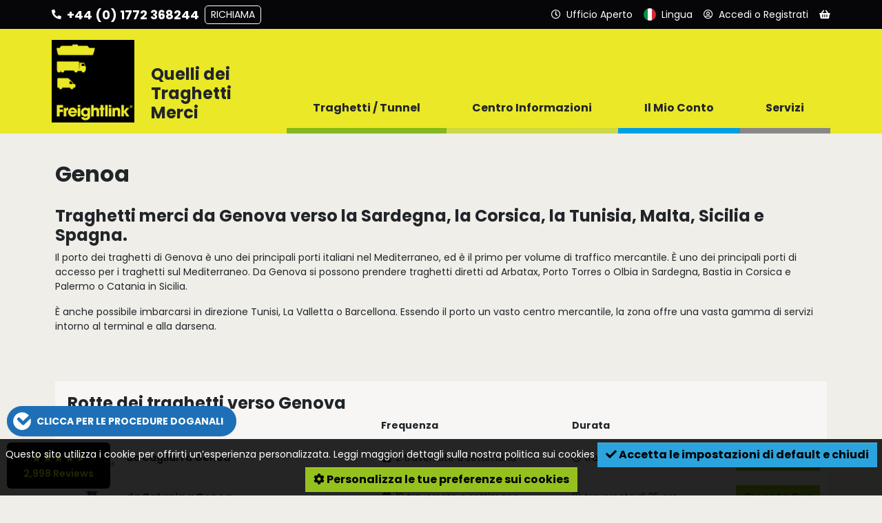

--- FILE ---
content_type: text/html; charset=UTF-8
request_url: https://www.freightlink.it/ferry-port/genoa
body_size: 13969
content:
<!DOCTYPE html>
<html lang="it" dir="ltr" prefix="og: https://ogp.me/ns#">
<head>
  <meta charset="utf-8" />
<meta name="description" />
<meta name="description" content="Traghetti merci da Genova verso la Sardegna, la Corsica, la Tunisia, Malta, Sicilia e Spagna. Il porto dei traghetti di Genova è uno dei principali porti italiani nel Mediterraneo, ed è il primo per volume di traffico mercantile. È uno dei principali porti di accesso per i traghetti sul Mediterraneo. Da Genova si possono prendere traghetti diretti ad Arbatax, Porto Torres o Olbia in Sardegna, Bastia in Corsica e Palermo o Catania in Sicilia." />
<meta name="robots" content="index, follow" />
<link rel="canonical" href="https://www.freightlink.it/ferry-port/genoa" />
<meta name="Generator" content="Drupal 10 (https://www.drupal.org)" />
<meta name="MobileOptimized" content="width" />
<meta name="HandheldFriendly" content="true" />
<meta name="viewport" content="width=device-width, initial-scale=1.0" />
<link rel="icon" href="/themes/custom/freightlink_theme/favicon.ico" type="image/vnd.microsoft.icon" />
<link rel="alternate" hreflang="en" href="https://www.freightlink.co.uk/ferry-port/genoa" />
<link rel="alternate" hreflang="pl" href="https://www.freightlink.pl/port/genoa" />
<link rel="alternate" hreflang="ro" href="https://www.freightlink.ro/porturi-feribot/genova" />
<link rel="alternate" hreflang="ru" href="https://www.freightlink.ru/%D0%BF%D0%B0%D1%80%D0%BE%D0%BC%D0%BD%D1%8B%D0%B5-%D0%BF%D0%BE%D1%80%D1%82%D1%8B/%D0%B3%D0%B5%D0%BD%D1%83%D1%8F" />
<link rel="alternate" hreflang="de" href="https://www.freightlink.de/hafen/genua" />
<link rel="alternate" hreflang="hu" href="https://www.freightlink.hu/kik%C3%B6t%C5%91k/genoa" />
<link rel="alternate" hreflang="cs" href="https://www.freightlink.cz/p%C5%99%C3%ADstavy/genoa" />
<link rel="alternate" hreflang="es" href="https://www.freightlink.es/puerto-de-ferry/g%C3%A9nova" />
<link rel="alternate" hreflang="it" href="https://www.freightlink.it/ferry-port/genoa" />
<link rel="alternate" hreflang="bg" href="https://www.freightlink.bg/ferry-port/%D0%B3%D0%B5%D0%BD%D1%83%D0%B0" />

    <title>Genoa porto | Freightlink</title>
    <link rel="shortcut icon" href="/themes/custom/freightlink_theme/favicon.ico">
  <link rel="apple-touch-icon" sizes="180x180" href="/themes/custom/freightlink_theme/apple-touch-icon.png">
  <link rel="icon" type="image/png" sizes="32x32" href="/themes/custom/freightlink_theme/favicon-32x32.png">
  <link rel="icon" type="image/png" sizes="16x16" href="/themes/custom/freightlink_theme/favicon-16x16.png">
  <link rel="manifest" href="/themes/custom/freightlink_theme/site.webmanifest">
  <link rel="stylesheet" media="all" href="/sites/default/files/css/css_HoZ_f7ika8DomXt7buc6zuDiSB7kyP-IzgUZsEserQ4.css?delta=0&amp;language=it&amp;theme=freightlink_theme&amp;include=[base64]" />
<link rel="stylesheet" media="all" href="https://assets.reviews.io/css/widgets/carousel-widget.css?_t=2023120115" defer />
<link rel="stylesheet" media="all" href="https://assets.reviews.io/iconfont/reviewsio-icons/style.css?_t=2023120115" defer />
<link rel="stylesheet" media="all" href="/sites/default/files/css/css_caVrAhPmdv2Alzclnec90FkgD2-PxZXoiYLv96eqEGI.css?delta=3&amp;language=it&amp;theme=freightlink_theme&amp;include=[base64]" />
<link rel="stylesheet" media="all" href="/sites/default/files/css/css_LS776Z6gtvRsFT8pUo654fhzHyqH9M5tbOUzPpibTDI.css?delta=4&amp;language=it&amp;theme=freightlink_theme&amp;include=[base64]" />
<link rel="stylesheet" media="all" href="//use.fontawesome.com/releases/v5.0.13/css/all.css" crossorigin="anonymous" defer />
<link rel="stylesheet" media="all" href="https://fonts.googleapis.com/css2?family=Poppins:wght@400;500;600;700&amp;display=swap" crossorigin="anonymous" defer />

  
    <!-- Global site tag (gtag.js) - Google Analytics -->
  <script async src="https://www.googletagmanager.com/gtag/js?id=G-M75TN51WGR"></script>
  <script>
    window.dataLayer = window.dataLayer || [];
    function gtag() {
    dataLayer.push(arguments);
    }
    gtag('js', new Date());
    gtag('config', 'G-M75TN51WGR');
  </script>
        <script>
      (function(w,d,s,l,i){w[l]=w[l]||[];w[l].push({'gtm.start':
          new Date().getTime(),event:'gtm.js'});var f=d.getElementsByTagName(s)[0],
        j=d.createElement(s),dl=l!='dataLayer'?'&l='+l:'';j.async=true;j.src=
        '//www.googletagmanager.com/gtm.js?id='+i+dl;f.parentNode.insertBefore(j,f);
      })(window,document,'script','dataLayer','GTM-5C3S52T');
    </script>
  </head>
<body class="path-node page-node-type-ferry-port">
    <a href="#main-content" class="visually-hidden focusable skip-link">
    Salta al contenuto principale
  </a>
  
    <div class="dialog-off-canvas-main-canvas" data-off-canvas-main-canvas>
    
<div id="site-wrapper">
  <div class="header-container">
            <div class="region region-navigation">
    <div id="block-freightlink-theme-freightlinkheaderandnavigationblock" class="block block-knowledge-mod block-knowledge-mod-header-nav-block">
  
    
      
<div class="header-container__header-toolbar-wrapper header-container__header-toolbar-wrapper-it">
    <ul class="header-container__header-toolbar">
        <li class="menu-toggle">
            <svg class="bars" xmlns="http://www.w3.org/2000/svg" viewBox="0 0 18 18">
                <line class="bar bar-1" x1="0" y1="3" x2="18" y2="3"/>
                <line class="bar bar-2" x1="0" y1="15" x2="18" y2="15"/>
                <line class="bar bar-3" x1="0" y1="9" x2="18" y2="9"/>
            </svg>
        </li>
                <li class="menu-button-state menu-button-panel menu-extended contact" data-dropdown-panel="#dropdown-panel-0">
            <i class="fa fa-phone fa-flip-horizontal" aria-hidden="true"></i>
            <span class="menu-button-text">Contatto</span>
            <span class="menu-button-text-extended">
                +44 (0) 1772 368244
                <div class="menu-call-back-btn">Richiama</div>
            </span>
        </li>
        <li class="menu-button-state menu-button-panel menu-extended" data-dropdown-panel="#dropdown-panel-1">
            <i class="far fa-clock" aria-hidden="true"></i>
            <span class="menu-button-text">Orari di Apertura</span>
            <span class="menu-button-text-extended">
                <div class="opening-times opening-times__open opening-times__current-status">Ufficio Aperto</div>
                <div class="opening-times opening-times__closed">Ufficio Chiuso</div>
            </span>
        </li>
        <li class="menu-button-state menu-button-panel menu-button-language" data-dropdown-panel="#dropdown-panel-2">
            <img src="/modules/custom/knowledge_mod/img/flags/language/it.svg" alt="Italiano">
            <span class="menu-button-text">Lingua</span>
        </li>
        <li class="menu-button-state menu-button-panel" data-dropdown-panel="#dropdown-panel-3">
            <i class="far fa-user-circle" aria-hidden="true"></i>
                            <span class="menu-button-text">Accedi o Registrati</span>
                    </li>

        
        <li class="menu-button-state menu-button-panel menu-extended" data-dropdown-panel="#dropdown-panel-4">
            <i class="fa fa-shopping-basket" aria-hidden="true"></i>
                            <div class="no-basket-count"></div>
                        <span class="menu-button-text">Carrello</span>
        </li>
    </ul>
</div>


<!-- **************************** DROPDOWN PANELS **************************** -->

<!-- CALL BACK -->
<div class="dropdown-panel load" id="dropdown-panel-0">
    <div class="dropdown-panel__content dropdown-panel__contact">
        <img class="panel-close" src="/modules/custom/knowledge_mod/img/close.svg" alt="Chiudi">
        <div class="contact-section-wrapper">
            <div class="contact-section contact-section__general">
                <p class="language-wrapper">
                    <img class="language" src="/modules/custom/knowledge_mod/img/flags/language/it.svg" alt="Parliamo la tua Lingua">
                    Parliamo la tua Lingua
                </p>
                <h3>Prenotazioni nuove ed esistenti</h3>
                <p class="contact-wrapper"><a href="tel:+44(0)1772368244">+44 (0) 1772 368244</a></p>
            </div>
            <div class="contact-section contact-section__sales">
                <div class="contact-section__sales-information">
                    <h3>Richieste di informazioni sulle vendite</h3>
                    <p class="contact-wrapper">
                        <a href="tel:+44 (0) 1772 368251">+44 (0) 1772 368251</a>
                    </p>
                    <p class="contact-wrapper">
                        <a href="mailto:sales@freightlink.co.uk">sales@freightlink.co.uk</a>
                    </p>
                </div>
                                    <div class="contact-section__sales-people">
                                                                                                            <div class="contact-section__sales-person">
                                <img src="//www.freightlink.co.uk/static/img/staff/square/Sean.png" alt="">
                                <div>Sean</div>
                            </div>
                                            </div>
                            </div>
            <div class="contact-section contact-section__callback">
                <h3>Richiesta chiamata</h3>
                <input type="text" id="call-back-name" placeholder="Nome Intero" autocomplete="name" required>
                <input type="tel" id="call-back-tel" placeholder="Numero di telefono (obligatorio)" autocomplete="tel" required pattern="[\d\+\(\)]*">

                <!-- Animated button -->
                <button type="button" class="btn btn-lg btn-call-back btn-call-back__disabled">
                    <span class="btn-st-resting active">Richiama</span>
                    <span class="btn-st-waiting">In elaborazione<i class="fas fa-redo" aria-hidden="true"></i></span>
                    <span class="btn-st-success">Successo<i class="fa fa-check-circle" aria-hidden="true"></i></span>
                </button>
            </div>
        </div>
    </div>
</div>

<!-- OPENING TIMES -->
<div class="dropdown-panel load" id="dropdown-panel-1">
    <div class="dropdown-panel__content">
        <img class="panel-close" src="/modules/custom/knowledge_mod/img/close.svg" alt="Chiudi">
        <div class="opening-times opening-times__open opening-times__current-status">
            <!-- Office Open -->
            <h3>Oggi aperto</h3>
            <h2>7-24</h2>
        </div>
        <div class="opening-times opening-times__closed">
            <!-- Office Closed -->
            <h3>Ufficio chiuso</h3>
        </div>
    </div>
</div>

<!-- LANGUAGES -->
<div class="dropdown-panel dropdown-panel-language lang-select load" id="dropdown-panel-2">
    <div class="dropdown-panel__content">
        <img class="panel-close" src="/modules/custom/knowledge_mod/img/close-dk.svg" alt="Chiudi">
        <ul class="lang-select">
                                            <li class="en">
                    <span class="lang-title">
                        <a href="https://www.freightlink.co.uk/ferry-port/genoa" class="language-link" hreflang="en">English</a>
                    </span>
                    <ul>
                                                    <li>
                                <a href="https://www.freightlink.co.uk/ferry-port/genoa" class="language-link" hreflang="en"><img src="/modules/custom/knowledge_mod/img/flags/gb.png" alt="United Kingdom">United Kingdom</a>
                            </li>
                                                    <li>
                                <a href="https://www.freightlink.co.uk/ferry-port/genoa" class="language-link" hreflang="en"><img src="/modules/custom/knowledge_mod/img/flags/ie.png" alt="Republic of Ireland">Republic of Ireland</a>
                            </li>
                                            </ul>
                </li>
                                            <li class="pl">
                    <span class="lang-title">
                        <a href="https://www.freightlink.pl/port/genoa" class="language-link" hreflang="pl">Polski</a>
                    </span>
                    <ul>
                                                    <li>
                                <a href="https://www.freightlink.pl/port/genoa" class="language-link" hreflang="pl"><img src="/modules/custom/knowledge_mod/img/flags/pl.png" alt="Polska">Polska</a>
                            </li>
                                            </ul>
                </li>
                                            <li class="ro">
                    <span class="lang-title">
                        <a href="https://www.freightlink.ro/porturi-feribot/genova" class="language-link" hreflang="ro">Română</a>
                    </span>
                    <ul>
                                                    <li>
                                <a href="https://www.freightlink.ro/porturi-feribot/genova" class="language-link" hreflang="ro"><img src="/modules/custom/knowledge_mod/img/flags/ro.png" alt="România">România</a>
                            </li>
                                                    <li>
                                <a href="https://www.freightlink.ro/porturi-feribot/genova" class="language-link" hreflang="ro"><img src="/modules/custom/knowledge_mod/img/flags/md.png" alt="Republica Moldova">Republica Moldova</a>
                            </li>
                                            </ul>
                </li>
                                            <li class="ru">
                    <span class="lang-title">
                        <a href="https://www.freightlink.ru/%D0%BF%D0%B0%D1%80%D0%BE%D0%BC%D0%BD%D1%8B%D0%B5-%D0%BF%D0%BE%D1%80%D1%82%D1%8B/%D0%B3%D0%B5%D0%BD%D1%83%D1%8F" class="language-link" hreflang="ru">Русский</a>
                    </span>
                    <ul>
                                                    <li>
                                <a href="https://www.freightlink.ru/%D0%BF%D0%B0%D1%80%D0%BE%D0%BC%D0%BD%D1%8B%D0%B5-%D0%BF%D0%BE%D1%80%D1%82%D1%8B/%D0%B3%D0%B5%D0%BD%D1%83%D1%8F" class="language-link" hreflang="ru"><img src="/modules/custom/knowledge_mod/img/flags/ru.png" alt="Российская Федерация">Российская Федерация</a>
                            </li>
                                                    <li>
                                <a href="https://www.freightlink.ru/%D0%BF%D0%B0%D1%80%D0%BE%D0%BC%D0%BD%D1%8B%D0%B5-%D0%BF%D0%BE%D1%80%D1%82%D1%8B/%D0%B3%D0%B5%D0%BD%D1%83%D1%8F" class="language-link" hreflang="ru"><img src="/modules/custom/knowledge_mod/img/flags/ua.png" alt="Украина">Украина</a>
                            </li>
                                                    <li>
                                <a href="https://www.freightlink.ru/%D0%BF%D0%B0%D1%80%D0%BE%D0%BC%D0%BD%D1%8B%D0%B5-%D0%BF%D0%BE%D1%80%D1%82%D1%8B/%D0%B3%D0%B5%D0%BD%D1%83%D1%8F" class="language-link" hreflang="ru"><img src="/modules/custom/knowledge_mod/img/flags/by.png" alt="Республика Беларусь">Республика Беларусь</a>
                            </li>
                                                    <li>
                                <a href="https://www.freightlink.ru/%D0%BF%D0%B0%D1%80%D0%BE%D0%BC%D0%BD%D1%8B%D0%B5-%D0%BF%D0%BE%D1%80%D1%82%D1%8B/%D0%B3%D0%B5%D0%BD%D1%83%D1%8F" class="language-link" hreflang="ru"><img src="/modules/custom/knowledge_mod/img/flags/md.png" alt="Молдова">Молдова</a>
                            </li>
                                                    <li>
                                <a href="https://www.freightlink.ru/%D0%BF%D0%B0%D1%80%D0%BE%D0%BC%D0%BD%D1%8B%D0%B5-%D0%BF%D0%BE%D1%80%D1%82%D1%8B/%D0%B3%D0%B5%D0%BD%D1%83%D1%8F" class="language-link" hreflang="ru"><img src="/modules/custom/knowledge_mod/img/flags/lt.png" alt="Литва">Литва</a>
                            </li>
                                                    <li>
                                <a href="https://www.freightlink.ru/%D0%BF%D0%B0%D1%80%D0%BE%D0%BC%D0%BD%D1%8B%D0%B5-%D0%BF%D0%BE%D1%80%D1%82%D1%8B/%D0%B3%D0%B5%D0%BD%D1%83%D1%8F" class="language-link" hreflang="ru"><img src="/modules/custom/knowledge_mod/img/flags/lv.png" alt="Латвия">Латвия</a>
                            </li>
                                                    <li>
                                <a href="https://www.freightlink.ru/%D0%BF%D0%B0%D1%80%D0%BE%D0%BC%D0%BD%D1%8B%D0%B5-%D0%BF%D0%BE%D1%80%D1%82%D1%8B/%D0%B3%D0%B5%D0%BD%D1%83%D1%8F" class="language-link" hreflang="ru"><img src="/modules/custom/knowledge_mod/img/flags/ee.png" alt="Эстония">Эстония</a>
                            </li>
                                            </ul>
                </li>
                                            <li class="de">
                    <span class="lang-title">
                        <a href="https://www.freightlink.de/hafen/genua" class="language-link" hreflang="de">Deutsch</a>
                    </span>
                    <ul>
                                                    <li>
                                <a href="https://www.freightlink.de/hafen/genua" class="language-link" hreflang="de"><img src="/modules/custom/knowledge_mod/img/flags/de.png" alt="Deutschland">Deutschland</a>
                            </li>
                                                    <li>
                                <a href="https://www.freightlink.de/hafen/genua" class="language-link" hreflang="de"><img src="/modules/custom/knowledge_mod/img/flags/ch.png" alt="Schweiz">Schweiz</a>
                            </li>
                                                    <li>
                                <a href="https://www.freightlink.de/hafen/genua" class="language-link" hreflang="de"><img src="/modules/custom/knowledge_mod/img/flags/at.png" alt="Österreich">Österreich</a>
                            </li>
                                                    <li>
                                <a href="https://www.freightlink.de/hafen/genua" class="language-link" hreflang="de"><img src="/modules/custom/knowledge_mod/img/flags/li.png" alt="Lichtenstein">Lichtenstein</a>
                            </li>
                                                    <li>
                                <a href="https://www.freightlink.de/hafen/genua" class="language-link" hreflang="de"><img src="/modules/custom/knowledge_mod/img/flags/be.png" alt="Belgien">Belgien</a>
                            </li>
                                                    <li>
                                <a href="https://www.freightlink.de/hafen/genua" class="language-link" hreflang="de"><img src="/modules/custom/knowledge_mod/img/flags/lu.png" alt="Luxemburg">Luxemburg</a>
                            </li>
                                            </ul>
                </li>
                                            <li class="hu">
                    <span class="lang-title">
                        <a href="https://www.freightlink.hu/kik%C3%B6t%C5%91k/genoa" class="language-link" hreflang="hu">magyar</a>
                    </span>
                    <ul>
                                                    <li>
                                <a href="https://www.freightlink.hu/kik%C3%B6t%C5%91k/genoa" class="language-link" hreflang="hu"><img src="/modules/custom/knowledge_mod/img/flags/hu.png" alt="Magyarország">Magyarország</a>
                            </li>
                                            </ul>
                </li>
                                            <li class="cs">
                    <span class="lang-title">
                        <a href="https://www.freightlink.cz/p%C5%99%C3%ADstavy/genoa" class="language-link" hreflang="cs">Czech</a>
                    </span>
                    <ul>
                                                    <li>
                                <a href="https://www.freightlink.cz/p%C5%99%C3%ADstavy/genoa" class="language-link" hreflang="cs"><img src="/modules/custom/knowledge_mod/img/flags/cz.png" alt="Česká republika">Česká republika</a>
                            </li>
                                                    <li>
                                <a href="https://www.freightlink.cz/p%C5%99%C3%ADstavy/genoa" class="language-link" hreflang="cs"><img src="/modules/custom/knowledge_mod/img/flags/sk.png" alt="Slovenská republika.">Slovenská republika.</a>
                            </li>
                                            </ul>
                </li>
                                            <li class="es">
                    <span class="lang-title">
                        <a href="https://www.freightlink.es/puerto-de-ferry/g%C3%A9nova" class="language-link" hreflang="es">Español</a>
                    </span>
                    <ul>
                                                    <li>
                                <a href="https://www.freightlink.es/puerto-de-ferry/g%C3%A9nova" class="language-link" hreflang="es"><img src="/modules/custom/knowledge_mod/img/flags/es.png" alt="España">España</a>
                            </li>
                                            </ul>
                </li>
                                            <li class="it">
                    <span class="lang-title">
                        <a href="https://www.freightlink.it/ferry-port/genoa" class="language-link" hreflang="it">Italiano</a>
                    </span>
                    <ul>
                                                    <li>
                                <a href="https://www.freightlink.it/ferry-port/genoa" class="language-link" hreflang="it"><img src="/modules/custom/knowledge_mod/img/flags/it.png" alt="Italia">Italia</a>
                            </li>
                                            </ul>
                </li>
                                            <li class="bg">
                    <span class="lang-title">
                        <a href="https://www.freightlink.bg/ferry-port/%D0%B3%D0%B5%D0%BD%D1%83%D0%B0" class="language-link" hreflang="bg">Български</a>
                    </span>
                    <ul>
                                                    <li>
                                <a href="https://www.freightlink.bg/ferry-port/%D0%B3%D0%B5%D0%BD%D1%83%D0%B0" class="language-link" hreflang="bg"><img src="/modules/custom/knowledge_mod/img/flags/bg.png" alt="Bulgaria">Bulgaria</a>
                            </li>
                                            </ul>
                </li>
                    </ul>
    </div>
</div>


<!-- ACCOUNT -->
<div class="dropdown-panel load" id="dropdown-panel-3">
    <div class="dropdown-panel__content">
        <img class="panel-close" src="/modules/custom/knowledge_mod/img/close.svg" alt="Chiudi">
                    <div class="dropdown-panel__content-column left">
                <form action="/user/login?destination=/" method="post">
                    <h3>Accedi:</h3>
                    <label for="username" class="element-invisible">Nome Utente</label>
                    <input type="text" id="username" name="name" placeholder="Nome Utente">
                    <label for="password" class="element-invisible">Password</label>
                    <input type="password" id="password" name="pass" placeholder="Password"
                           autocomplete="off" spellcheck="false" autocapitalize="off">
                    <button type="submit" class="btn btn-lg">Accedi</button>
                    <p class="dropdown-panel__login-text">
                        <a href="/privacy">
                            <i class="fas fa-external-link-alt" aria-hidden="true"></i>
                            Politica sulla privacy
                        </a>
                    </p>
                    <p class="dropdown-panel__login-text">
                        <a href="/user/password">
                            <i class="fa fa-key" aria-hidden="true"></i>
                            Ho dimenticato la mia password
                        </a>
                    </p>
                                            <input autocomplete="off" data-drupal-selector="form-yihsaajpcaqoque7d47ehk6envxoa3bu5yo0aogpzsq" type="hidden" name="form_build_id" value="form-yIhSAAJpcAqOQUe7D47ehK6envxOa3bU5yo0aogpzsQ" />

                        
                        <input data-drupal-selector="edit-user-login-form" type="hidden" name="form_id" value="user_login_form" />

                                    </form>
            </div>
            <div class="dropdown-panel__content-column right">
                <h3>Non hai un conto?</h3>
                <a href="/new" class="btn btn-lg">Crea un conto</a>
            </div>
            </div>
</div>

<!-- BASKET -->
<div class="dropdown-panel load" id="dropdown-panel-4">
    <div class="dropdown-panel__content">
        <img class="panel-close" src="/modules/custom/knowledge_mod/img/close.svg" alt="Chiudi">
        <div class="mini-basket__content"></div>
    </div>
</div>

<!-- *************************** DROPDOWN PANELS END *************************** -->

<div class="header-container__wrapper-container header-container__wrapper-container-it">

    <div class="header-container__wrapper">
        <div class="header-container__logo">
            <a href="https://www.freightlink.it/" title="Pagina Principale" rel="home" class="site-logo">
                <img src="/themes/custom/freightlink_theme/logo.png" alt="">
            </a>
        </div>

        <!-- DESKTOP LINKS -->

        <div class="header-container__menu-panel">
            <div class="menu-panel__strap-line"><h2>Quelli dei Traghetti Merci</h2></div>
            <nav class="menu-panel__main-navigation menu-panel__main-navigation-desktop">
                <div class="main-menu">
                                                                <div class="list-item menu-item menu-item-0" data-menu-item="0">
                            <span>Traghetti / Tunnel</span>
                            <div class="menu-button-bar menu-button-bar-0 default">
                                <div class="bar"></div>
                                <div class="arrow"></div>
                            </div>
                        </div>
                                                                    <div class="list-item menu-item menu-item-1" data-menu-item="1">
                            <span>Centro Informazioni</span>
                            <div class="menu-button-bar menu-button-bar-1 default">
                                <div class="bar"></div>
                                <div class="arrow"></div>
                            </div>
                        </div>
                                                                    <div class="list-item menu-item menu-item-2" data-menu-item="2">
                            <span>Il Mio Conto</span>
                            <div class="menu-button-bar menu-button-bar-2 default">
                                <div class="bar"></div>
                                <div class="arrow"></div>
                            </div>
                        </div>
                                                                    <div class="list-item menu-item menu-item-3" data-menu-item="3">
                            <span>Servizi</span>
                            <div class="menu-button-bar menu-button-bar-3 default">
                                <div class="bar"></div>
                                <div class="arrow"></div>
                            </div>
                        </div>
                                                            </div>
            </nav>
        </div>

        <!-- DESKTOP LINKS -->

    </div>

</div>

<div class="main-navigation__helpers">
    <div class="helper-language"><img src="/modules/custom/knowledge_mod/img/flags/language/it.svg" alt="Italiano">Lingua<i class="fa fa-caret-right" aria-hidden="true"></i></div>
    <div class="helper-search">
                    <a href="https://www.freightlink.it/search/node"><i class="fa fa-search" aria-hidden="true"></i>Cerca</a>
            </div>
</div>

<div class="header-container__menu-panel">
    <nav class="menu-panel__main-navigation menu-panel__main-navigation-screen">
        <div class="main-menu">
                                        <div class="menu-item menu-item-0" data-menu-item="0">
                    <span>Traghetti / Tunnel</span>
                    <div class="menu-item-panel menu-hidden load">
                        <div class="list-item-contents">
                            <div class="list-item-contents__left">
                                                                    <div class="list-item">
                                        <a href="https://www.freightlink.it/nuovo">
                                            Apri un Conto Freightlink
                                        </a>
                                    </div>
                                                                    <div class="list-item">
                                        <a href="https://www.freightlink.it/rotte-dei-traghetti">
                                            Rotte
                                        </a>
                                    </div>
                                                                    <div class="list-item">
                                        <a href="https://www.freightlink.it/mappa">
                                            Mappa delle Rotte
                                        </a>
                                    </div>
                                                                    <div class="list-item">
                                        <a href="https://www.freightlink.it/porti-traghetti">
                                            Porti/Terminal
                                        </a>
                                    </div>
                                                                    <div class="list-item">
                                        <a href="https://www.freightlink.it/ricerca-compagnie-di-navigazione">
                                            Operatori
                                        </a>
                                    </div>
                                                                    <div class="list-item">
                                        <a href="https://www.freightlink.it/traghetti-paese">
                                            Rotte per Paese
                                        </a>
                                    </div>
                                                                    <div class="list-item">
                                        <a href="https://www.freightlink.it/knowledge/sovrapprezzi-carburante-traghetti">
                                            Sovrapprezzi carburante traghetti
                                        </a>
                                    </div>
                                                                    <div class="list-item">
                                        <a href="https://www.freightlink.it/orari-dei-traghetti">
                                            Orari dei LeShuttle (Eurotunnel) Freight
                                        </a>
                                    </div>
                                                                    <div class="list-item">
                                        <a href="https://www.freightlink.it/tratte-traforo-del-monte-bianco-e-del-fr%C3%A9jus-tra-francia-e-italia">
                                            Traforo del Monte Bianco e del Fréjus
                                        </a>
                                    </div>
                                                                    <div class="list-item">
                                        <a href="/biglietto-ponte-e-traghetto-di-%C3%B8resund-tra-svezia-e-danimarca">
                                            Biglietti per traghetti e ponti della Scandinavia
                                        </a>
                                    </div>
                                                                    <div class="list-item">
                                        <a href="https://www.freightlink.it/rotte-traghetti-dirette-europa-continentale-repubblica-dirlanda">
                                            Rotte traghetti dirette Europa continentale ⇄ Repubblica d’Irlanda
                                        </a>
                                    </div>
                                                            </div>
                            <div class="list-item-contents__right">
                                                                    <a href="https://www.freightlink.it/app">
            <div class="clearfix text-formatted field field--name-field-promo-image-html field--type-text-long field--label-hidden field__item"><p><img data-entity-uuid="ff55e942-534c-40de-9dbb-30627ac704f8" data-entity-type="file" src="/sites/default/files/inline-images/app%20v2%20mega%20menu%20IT.svg" width="560" height="230" alt="Freightlink app"></p>
</div>
      </a>
                                                            </div>
                        </div>
                    </div>
                </div>
                                            <div class="menu-item menu-item-1" data-menu-item="1">
                    <span>Centro Informazioni</span>
                    <div class="menu-item-panel menu-hidden load">
                        <div class="list-item-contents">
                            <div class="list-item-contents__left">
                                                                    <div class="list-item">
                                        <a href="https://www.freightlink.it/contattaci">
                                            Contattaci
                                        </a>
                                    </div>
                                                                    <div class="list-item">
                                        <a href="https://www.freightlink.it/blog">
                                            Blog
                                        </a>
                                    </div>
                                                                    <div class="list-item">
                                        <a href="https://www.freightlink.it/knowledge/documents">
                                            Documenti Utili
                                        </a>
                                    </div>
                                                                    <div class="list-item">
                                        <a href="https://www.freightlink.it/knowledge/how-do-i">
                                            Come Posso Prendere un Traghetto per…?
                                        </a>
                                    </div>
                                                                    <div class="list-item">
                                        <a href="https://www.freightlink.it/knowledge/faqs">
                                            Domande frequenti - dogana, prenotazioni ecc.
                                        </a>
                                    </div>
                                                                    <div class="list-item">
                                        <a href="https://www.freightlink.it/chi-siamo">
                                            Info su Freightlink
                                        </a>
                                    </div>
                                                                    <div class="list-item">
                                        <a href="https://www.freightlink.it/tipi-di-veicoli-sui-traghetti-merci-e-sicurezza-del-carico">
                                            Tipi di Veicoli sui Traghetti
                                        </a>
                                    </div>
                                                                    <div class="list-item">
                                        <a href="/newsletter/signup/it">
                                            Iscriviti alla nostra Newsletter
                                        </a>
                                    </div>
                                                                    <div class="list-item">
                                        <a href="/terms-conditions">
                                            Termini e Condizioni
                                        </a>
                                    </div>
                                                                    <div class="list-item">
                                        <a href="https://www.freightlink.it/guida-al-rizzaggio-di-veicoli-e-carichi-sui-traghetti">
                                            Guida al rizzaggio di veicoli e carichi sui traghetti
                                        </a>
                                    </div>
                                                                    <div class="list-item">
                                        <a href="/brexit">
                                            Norme per i documenti doganali e frontalieri
                                        </a>
                                    </div>
                                                            </div>
                            <div class="list-item-contents__right">
                                                                    <a href="https://www.freightlink.it/app">
            <div class="clearfix text-formatted field field--name-field-promo-image-html field--type-text-long field--label-hidden field__item"><p><img data-entity-uuid="ff55e942-534c-40de-9dbb-30627ac704f8" data-entity-type="file" src="/sites/default/files/inline-images/app%20v2%20mega%20menu%20IT.svg" width="560" height="230" alt="Freightlink app"></p>
</div>
      </a>
                                                            </div>
                        </div>
                    </div>
                </div>
                                            <div class="menu-item menu-item-2" data-menu-item="2">
                    <span>Il Mio Conto</span>
                    <div class="menu-item-panel menu-hidden load">
                        <div class="list-item-contents">
                            <div class="list-item-contents__left">
                                                                    <div class="list-item">
                                        <a href="https://www.freightlink.it/account">
                                            Dashboard
                                        </a>
                                    </div>
                                                                    <div class="list-item">
                                        <a href="https://www.freightlink.it/account/quotes">
                                            Preventivi delle prenotazioni
                                        </a>
                                    </div>
                                                                    <div class="list-item">
                                        <a href="https://www.freightlink.it/account/tnt">
                                            Traccia
                                        </a>
                                    </div>
                                                                    <div class="list-item">
                                        <a href="https://www.freightlink.it/account/invoices">
                                            Fatture
                                        </a>
                                    </div>
                                                                    <div class="list-item">
                                        <a href="https://www.freightlink.it/account/contacts">
                                            Contatti
                                        </a>
                                    </div>
                                                                    <div class="list-item">
                                        <a href="https://www.freightlink.it/account/password">
                                            Cambia la Password
                                        </a>
                                    </div>
                                                                    <div class="list-item">
                                        <a href="https://www.freightlink.it/account/devices">
                                            Dispositivi Mobili
                                        </a>
                                    </div>
                                                                    <div class="list-item">
                                        <a href="https://www.freightlink.it/account/payment-methods">
                                            Metodi di Pagamento
                                        </a>
                                    </div>
                                                                    <div class="list-item">
                                        <a href="https://www.freightlink.it/account/account-details">
                                            Dettagli account
                                        </a>
                                    </div>
                                                                    <div class="list-item">
                                        <a href="https://www.freightlink.it/account/marketing-preferences">
                                            Preferenze di marketing
                                        </a>
                                    </div>
                                                                    <div class="list-item">
                                        <a href="https://www.freightlink.it/nuova-sezione-faq">
                                            FAQ delle prenotazioni con Freightlink
                                        </a>
                                    </div>
                                                            </div>
                            <div class="list-item-contents__right">
                                                                    <a href="https://www.freightlink.it/app">
            <div class="clearfix text-formatted field field--name-field-promo-image-html field--type-text-long field--label-hidden field__item"><p><img data-entity-uuid="ff55e942-534c-40de-9dbb-30627ac704f8" data-entity-type="file" src="/sites/default/files/inline-images/app%20v2%20mega%20menu%20IT.svg" width="560" height="230" alt="Freightlink app"></p>
</div>
      </a>
                                                            </div>
                        </div>
                    </div>
                </div>
                                            <div class="menu-item menu-item-3" data-menu-item="3">
                    <span>Servizi</span>
                    <div class="menu-item-panel menu-hidden load">
                        <div class="list-item-contents">
                            <div class="list-item-contents__left">
                                                                    <div class="list-item">
                                        <a href="https://www.freightlink.it/generatore-di-pass-portuali-freightlink">
                                            Generatore di pass portuali Freightlink
                                        </a>
                                    </div>
                                                                    <div class="list-item">
                                        <a href="https://www.freightlink.it/organizza-le-tue-procedure-doganali-con-customslink">
                                            Organizza le tue procedure doganali con CustomsLink
                                        </a>
                                    </div>
                                                                    <div class="list-item">
                                        <a href="https://www.freightlink.it/viaggi-traghetto-carichi-eccezionali-fuori-misura-o-fuori-peso">
                                            Viaggi in traghetto per carichi eccezionali, fuori misura o fuori peso
                                        </a>
                                    </div>
                                                                    <div class="list-item">
                                        <a href="https://www.freightlink.it/generatore-ens-freightlink-ens-generator-ss-gb-e-mrn-il-mare-del-nord">
                                            Generatore ENS Freightlink ENS Generator
                                        </a>
                                    </div>
                                                                    <div class="list-item">
                                        <a href="https://pay.freightlink.it/it/" target="_blank" rel="noopener">
                                            Freightlink PAY
                                        </a>
                                    </div>
                                                                    <div class="list-item">
                                        <a href="https://www.freightlink.it/imposta-sullutilizzo-stradale-dei-veicoli-pesanti">
                                            Imposta sull&#039;utilizzo stradale dei veicoli pesanti
                                        </a>
                                    </div>
                                                            </div>
                            <div class="list-item-contents__right">
                                                                    <a href="https://www.freightlink.it/app">
            <div class="clearfix text-formatted field field--name-field-promo-image-html field--type-text-long field--label-hidden field__item"><p><img data-entity-uuid="ff55e942-534c-40de-9dbb-30627ac704f8" data-entity-type="file" src="/sites/default/files/inline-images/app%20v2%20mega%20menu%20IT.svg" width="560" height="230" alt="Freightlink app"></p>
</div>
      </a>
                                                            </div>
                        </div>
                    </div>
                </div>
                                                        <div class="menu-search">
                    <form class="search-block-form" data-drupal-selector="search-block-form" action="https://www.freightlink.it/search/node" method="get" id="search-block-form" accept-charset="UTF-8">
  <div class="container-inline">
  
  
  
  <div class="js-form-item form-item js-form-type-search form-type-search js-form-item-keys form-item-keys form-no-label">
      <label for="edit-keys" class="visually-hidden">Cerca</label>
        <input title="Inserisci i termini da cercare." placeholder="Inserisci la tua ricerca" data-drupal-selector="edit-keys" type="search" id="edit-keys" name="keys" value="" size="15" maxlength="128" class="form-search" />

        </div>

    <div class="form-actions form-wrapper">
    <button class="btn btn-success btn-sm form-submit" type="submit">
      <i class="fa fa-search" aria-hidden="true"></i>
      <span class="sr-only">Cerca</span>
    </button>
  </div>
</div>

</form>

                </div>
                    </div>
    </nav>
</div>

  </div>

  </div>

      </div>

  <div class="container page-container">
    <div class="l-page">
      <div class="l-main">
        <div class="l-content col-xs-12 py-3" role="main">

                        <div class="region region-highlighted">
    <div data-drupal-messages-fallback class="hidden"></div>

  </div>

          
          
          
          
          
          

                      <a id="main-content"><span
                class="sr-only">Contenuto principale</span></a>
          
                        <div class="region region-content">
    <div id="block-freightlink-theme-page-title" class="block block-core block-page-title-block">
  
    
      
  <h1 class="page-title"><span class="field field--name-title field--type-string field--label-hidden">Genoa</span>
</h1>


  </div>
<div id="block-freightlink-theme-system-main" class="g-bg block block-system block-system-main-block">
  
    
      
<article class="node node--type-ferry-port node--view-mode-full">

  
    

  <div class="node__content">
    
            <div class="clearfix text-formatted field field--name-body field--type-text-with-summary field--label-hidden field__item"><div>
<h2>Traghetti merci da Genova verso la Sardegna, la Corsica, la Tunisia, Malta, Sicilia e Spagna.</h2>
<p>Il porto dei traghetti di Genova è uno dei principali porti italiani nel Mediterraneo, ed è il primo per volume di traffico mercantile. È uno dei principali porti di accesso per i traghetti sul Mediterraneo. Da Genova si possono prendere traghetti diretti ad Arbatax, Porto Torres o Olbia in Sardegna, Bastia in Corsica e Palermo o Catania in Sicilia.</p>
<p>È anche possibile imbarcarsi in direzione Tunisi, La Valletta o Barcellona. Essendo il porto un vasto centro mercantile, la zona offre una vasta gamma di servizi intorno al terminal e alla darsena.</p>
</div>
<p>&nbsp;</p>
</div>
      
  </div>

  
</article>

  </div>

  </div>

          
        </div>

                  <div class="search-and-book">
              <div class="region region-search-and-book">
    <div id="block-freightlink-theme-ferryroutestoport" class="port-routes block block-f2f2-blocks block-f2f2-blocks-routes-to-port">
  
    
      <div class="f2f2-blocks f2f2-blocks--port-routes-block">
    <h2 class="h4 px-2">Rotte dei traghetti verso Genova</h2>
    <div class="row headings destination-row">
        <div class="column column--operator-logo">
            <strong>Operatore</strong>
        </div>
        <div class="column column--route-name">
            <strong>Rotta</strong>
        </div>
        <div class="column column--frequency">
            <strong>Frequenza</strong>
        </div>
        <div class="column column--duration">
            <strong>Durata</strong>
        </div>
        <div class="column column--actions "></div>
    </div>
                        <div class="row destination-row flex-center">
                <div class="column column--operator-logo">
                    <a href="/rotte-dei-traghetti/da-cagliari-in-sardegna-a-genova-in-italia">
                                                    <img src="https://api-imogen.freight2ferry.co.uk/operators/logo/Grimaldi Lines" alt="Grimaldi Lines">
                                            </a>
                </div>
                <div class="column column--route-name">
                    <a href="/rotte-dei-traghetti/da-cagliari-in-sardegna-a-genova-in-italia">
                        da Cagliari a Genoa 
                    </a>
                </div>
                <div class="column column--frequency">
                    <i class="fa fa-fw fa-calendar" aria-hidden="true"></i>
                                                                                             2 traversate a settimana                                    </div>
                <div class="column column--duration">
                                            <span class="duration">
                            <i class="far fa-clock" aria-hidden="true"></i>
                                                                                                                             traversate di 42 ore                                                    </span>
                                    </div>
                <div class="column column--actions">
                    <div class="actions">
                                                    <a href="/" class="btn btn-success" role="button">
                                Prenota Ora
                            </a>
                                            </div>
                </div>
            </div>
                                <div class="row destination-row flex-center">
                <div class="column column--operator-logo">
                    <a href="/rotte-dei-traghetti/da-catania-in-sicilia-a-genova-in-italia">
                                                    <img src="https://api-imogen.freight2ferry.co.uk/operators/logo/Grimaldi Lines" alt="Grimaldi Lines">
                                            </a>
                </div>
                <div class="column column--route-name">
                    <a href="/rotte-dei-traghetti/da-catania-in-sicilia-a-genova-in-italia">
                        da Catania a Genoa 
                    </a>
                </div>
                <div class="column column--frequency">
                    <i class="fa fa-fw fa-calendar" aria-hidden="true"></i>
                                                                                             12 traversate a settimana                                    </div>
                <div class="column column--duration">
                                            <span class="duration">
                            <i class="far fa-clock" aria-hidden="true"></i>
                                                                                                                             traversate di 35 ore                                                    </span>
                                    </div>
                <div class="column column--actions">
                    <div class="actions">
                                                    <a href="/" class="btn btn-success" role="button">
                                Prenota Ora
                            </a>
                                            </div>
                </div>
            </div>
                                <div class="row destination-row flex-center">
                <div class="column column--operator-logo">
                    <a href="/rotte-dei-traghetti/da-palermo-in-sicilia-a-genova-in-italia">
                                                    <img src="https://api-imogen.freight2ferry.co.uk/operators/logo/Grimaldi Lines" alt="Grimaldi Lines">
                                            </a>
                </div>
                <div class="column column--route-name">
                    <a href="/rotte-dei-traghetti/da-palermo-in-sicilia-a-genova-in-italia">
                        da Palermo a Genoa 
                    </a>
                </div>
                <div class="column column--frequency">
                    <i class="fa fa-fw fa-calendar" aria-hidden="true"></i>
                                                                                             8 traversate a settimana                                    </div>
                <div class="column column--duration">
                                            <span class="duration">
                            <i class="far fa-clock" aria-hidden="true"></i>
                                                                                                                             traversate di 37 ore                                                    </span>
                                    </div>
                <div class="column column--actions">
                    <div class="actions">
                                                    <a href="/" class="btn btn-success" role="button">
                                Prenota Ora
                            </a>
                                            </div>
                </div>
            </div>
                                <div class="row destination-row flex-center">
                <div class="column column--operator-logo">
                    <a href="/rotte-dei-traghetti/da-porto torres-in-sardegna-a-genova-in-italia">
                                                    <img src="https://api-imogen.freight2ferry.co.uk/operators/logo/Tirrenia Lines" alt="Tirrenia Lines">
                                            </a>
                </div>
                <div class="column column--route-name">
                    <a href="/rotte-dei-traghetti/da-porto torres-in-sardegna-a-genova-in-italia">
                        da Porto Torres a Genoa 
                    </a>
                </div>
                <div class="column column--frequency">
                    <i class="fa fa-fw fa-calendar" aria-hidden="true"></i>
                                                                                             1 traversata al giorno                                    </div>
                <div class="column column--duration">
                                            <span class="duration">
                            <i class="far fa-clock" aria-hidden="true"></i>
                                                                                                                             traversate di 11 ore                                                    </span>
                                    </div>
                <div class="column column--actions">
                    <div class="actions">
                                                    <a href="/" class="btn btn-success" role="button">
                                Prenota Ora
                            </a>
                                            </div>
                </div>
            </div>
                                <div class="row destination-row flex-center">
                <div class="column column--operator-logo">
                    <a href="/rotte-dei-traghetti/da-salerno-in-italia-a-genova-in-italia">
                                                    <img src="https://api-imogen.freight2ferry.co.uk/operators/logo/Grimaldi Lines" alt="Grimaldi Lines">
                                            </a>
                </div>
                <div class="column column--route-name">
                    <a href="/rotte-dei-traghetti/da-salerno-in-italia-a-genova-in-italia">
                        da Salerno a Genoa 
                    </a>
                </div>
                <div class="column column--frequency">
                    <i class="fa fa-fw fa-calendar" aria-hidden="true"></i>
                                                                                             4 traversate a settimana                                    </div>
                <div class="column column--duration">
                                            <span class="duration">
                            <i class="far fa-clock" aria-hidden="true"></i>
                                                                                                                             traversate di 25 ore                                                    </span>
                                    </div>
                <div class="column column--actions">
                    <div class="actions">
                                                    <a href="/" class="btn btn-success" role="button">
                                Prenota Ora
                            </a>
                                            </div>
                </div>
            </div>
                                <div class="row destination-row flex-center">
                <div class="column column--operator-logo">
                    <a href="/rotte-dei-traghetti/da-termini imerese-in-sicilia-a-genova-in-italia">
                                                    <img src="https://api-imogen.freight2ferry.co.uk/operators/logo/Grandi Navi Veloci" alt="Grandi Navi Veloci">
                                            </a>
                </div>
                <div class="column column--route-name">
                    <a href="/rotte-dei-traghetti/da-termini imerese-in-sicilia-a-genova-in-italia">
                        da Termini Imerese a Genoa 
                    </a>
                </div>
                <div class="column column--frequency">
                    <i class="fa fa-fw fa-calendar" aria-hidden="true"></i>
                                                                                             3 traversate a settimana                                    </div>
                <div class="column column--duration">
                                            <span class="duration">
                            <i class="far fa-clock" aria-hidden="true"></i>
                                                                                                                             traversate di 21 ore                                                    </span>
                                    </div>
                <div class="column column--actions">
                    <div class="actions">
                                                    <a href="/" class="btn btn-success" role="button">
                                Prenota Ora
                            </a>
                                            </div>
                </div>
            </div>
                                <div class="row destination-row flex-center">
                <div class="column column--operator-logo">
                    <a href="/rotte-dei-traghetti/da-tunisi-in-tunisia-a-genova-in-italia">
                                                    <img src="https://api-imogen.freight2ferry.co.uk/operators/logo/Grimaldi Lines" alt="Grimaldi Lines">
                                            </a>
                </div>
                <div class="column column--route-name">
                    <a href="/rotte-dei-traghetti/da-tunisi-in-tunisia-a-genova-in-italia">
                        da Tunis a Genoa 
                    </a>
                </div>
                <div class="column column--frequency">
                    <i class="fa fa-fw fa-calendar" aria-hidden="true"></i>
                                                                                             4 traversate a settimana                                    </div>
                <div class="column column--duration">
                                            <span class="duration">
                            <i class="far fa-clock" aria-hidden="true"></i>
                                                                                                                             traversate di 67 ore                                                    </span>
                                    </div>
                <div class="column column--actions">
                    <div class="actions">
                                                    <a href="/" class="btn btn-success" role="button">
                                Prenota Ora
                            </a>
                                            </div>
                </div>
            </div>
                                <div class="row destination-row flex-center">
                <div class="column column--operator-logo">
                    <a href="/rotte-dei-traghetti/da-valletta-in-malta-a-genova-in-italia">
                                                    <img src="https://api-imogen.freight2ferry.co.uk/operators/logo/Grimaldi Lines" alt="Grimaldi Lines">
                                            </a>
                </div>
                <div class="column column--route-name">
                    <a href="/rotte-dei-traghetti/da-valletta-in-malta-a-genova-in-italia">
                        da Valletta a Genoa 
                    </a>
                </div>
                <div class="column column--frequency">
                    <i class="fa fa-fw fa-calendar" aria-hidden="true"></i>
                                                                                             6 traversate a settimana                                    </div>
                <div class="column column--duration">
                                            <span class="duration">
                            <i class="far fa-clock" aria-hidden="true"></i>
                                                                                                                             traversate di 44 ore                                                    </span>
                                    </div>
                <div class="column column--actions">
                    <div class="actions">
                                                    <a href="/" class="btn btn-success" role="button">
                                Prenota Ora
                            </a>
                                            </div>
                </div>
            </div>
            </div>

  </div>
<div id="block-freightlink-theme-ferryroutesfromport" class="port-routes block block-f2f2-blocks block-f2f2-blocks-routes-from-port">
  
    
      <div class="f2f2-blocks f2f2-blocks--port-routes-block">
    <h2 class="h4 px-2">Rotte dei traghetti da Genova</h2>
    <div class="row headings destination-row">
        <div class="column column--operator-logo">
            <strong>Operatore</strong>
        </div>
        <div class="column column--route-name">
            <strong>Rotta</strong>
        </div>
        <div class="column column--frequency">
            <strong>Frequenza</strong>
        </div>
        <div class="column column--duration">
            <strong>Durata</strong>
        </div>
        <div class="column column--actions "></div>
    </div>
                        <div class="row destination-row flex-center">
                <div class="column column--operator-logo">
                    <a href="/rotte-dei-traghetti/da-genova-in-italia-a-cagliari-in-sardegna">
                                                    <img src="https://api-imogen.freight2ferry.co.uk/operators/logo/Grimaldi Lines" alt="Grimaldi Lines">
                                            </a>
                </div>
                <div class="column column--route-name">
                    <a href="/rotte-dei-traghetti/da-genova-in-italia-a-cagliari-in-sardegna">
                        da Genoa a Cagliari 
                    </a>
                </div>
                <div class="column column--frequency">
                    <i class="fa fa-fw fa-calendar" aria-hidden="true"></i>
                                                                                             6 traversate a settimana                                    </div>
                <div class="column column--duration">
                                            <span class="duration">
                            <i class="far fa-clock" aria-hidden="true"></i>
                                                                                                                             traversate di 64 ore                                                    </span>
                                    </div>
                <div class="column column--actions">
                    <div class="actions">
                                                    <a href="/" class="btn btn-success" role="button">
                                Prenota Ora
                            </a>
                                            </div>
                </div>
            </div>
                                <div class="row destination-row flex-center">
                <div class="column column--operator-logo">
                    <a href="/rotte-dei-traghetti/da-genova-in-italia-a-catania-in-sicilia">
                                                    <img src="https://api-imogen.freight2ferry.co.uk/operators/logo/Grimaldi Lines" alt="Grimaldi Lines">
                                            </a>
                </div>
                <div class="column column--route-name">
                    <a href="/rotte-dei-traghetti/da-genova-in-italia-a-catania-in-sicilia">
                        da Genoa a Catania 
                    </a>
                </div>
                <div class="column column--frequency">
                    <i class="fa fa-fw fa-calendar" aria-hidden="true"></i>
                                                                                             12 traversate a settimana                                    </div>
                <div class="column column--duration">
                                            <span class="duration">
                            <i class="far fa-clock" aria-hidden="true"></i>
                                                                                                                             traversate di 40 ore                                                    </span>
                                    </div>
                <div class="column column--actions">
                    <div class="actions">
                                                    <a href="/" class="btn btn-success" role="button">
                                Prenota Ora
                            </a>
                                            </div>
                </div>
            </div>
                                <div class="row destination-row flex-center">
                <div class="column column--operator-logo">
                    <a href="/rotte-dei-traghetti/da-genova-in-italia-a-palermo-in-sicilia">
                                                    <img src="https://api-imogen.freight2ferry.co.uk/operators/logo/Grimaldi Lines" alt="Grimaldi Lines">
                                            </a>
                </div>
                <div class="column column--route-name">
                    <a href="/rotte-dei-traghetti/da-genova-in-italia-a-palermo-in-sicilia">
                        da Genoa a Palermo 
                    </a>
                </div>
                <div class="column column--frequency">
                    <i class="fa fa-fw fa-calendar" aria-hidden="true"></i>
                                                                                             8 traversate a settimana                                    </div>
                <div class="column column--duration">
                                            <span class="duration">
                            <i class="far fa-clock" aria-hidden="true"></i>
                                                                                                                             traversate di 28 ore                                                    </span>
                                    </div>
                <div class="column column--actions">
                    <div class="actions">
                                                    <a href="/" class="btn btn-success" role="button">
                                Prenota Ora
                            </a>
                                            </div>
                </div>
            </div>
                                <div class="row destination-row flex-center">
                <div class="column column--operator-logo">
                    <a href="/rotte-dei-traghetti/da-genova-in-italia-a-porto torres-in-sardegna">
                                                    <img src="https://api-imogen.freight2ferry.co.uk/operators/logo/Tirrenia Lines" alt="Tirrenia Lines">
                                            </a>
                </div>
                <div class="column column--route-name">
                    <a href="/rotte-dei-traghetti/da-genova-in-italia-a-porto torres-in-sardegna">
                        da Genoa a Porto Torres 
                    </a>
                </div>
                <div class="column column--frequency">
                    <i class="fa fa-fw fa-calendar" aria-hidden="true"></i>
                                                                                             1 traversata al giorno                                    </div>
                <div class="column column--duration">
                                            <span class="duration">
                            <i class="far fa-clock" aria-hidden="true"></i>
                                                                                                                             traversate di 11 ore                                                    </span>
                                    </div>
                <div class="column column--actions">
                    <div class="actions">
                                                    <a href="/" class="btn btn-success" role="button">
                                Prenota Ora
                            </a>
                                            </div>
                </div>
            </div>
                                <div class="row destination-row flex-center">
                <div class="column column--operator-logo">
                    <a href="/rotte-dei-traghetti/da-genova-in-italia-a-salerno-in-italia">
                                                    <img src="https://api-imogen.freight2ferry.co.uk/operators/logo/Grimaldi Lines" alt="Grimaldi Lines">
                                            </a>
                </div>
                <div class="column column--route-name">
                    <a href="/rotte-dei-traghetti/da-genova-in-italia-a-salerno-in-italia">
                        da Genoa a Salerno 
                    </a>
                </div>
                <div class="column column--frequency">
                    <i class="fa fa-fw fa-calendar" aria-hidden="true"></i>
                                                                                             4 traversate a settimana                                    </div>
                <div class="column column--duration">
                                            <span class="duration">
                            <i class="far fa-clock" aria-hidden="true"></i>
                                                                                                                             traversate di 34 ore                                                    </span>
                                    </div>
                <div class="column column--actions">
                    <div class="actions">
                                                    <a href="/" class="btn btn-success" role="button">
                                Prenota Ora
                            </a>
                                            </div>
                </div>
            </div>
                                <div class="row destination-row flex-center">
                <div class="column column--operator-logo">
                    <a href="/rotte-dei-traghetti/da-genova-in-italia-a-termini imerese-in-sicilia">
                                                    <img src="https://api-imogen.freight2ferry.co.uk/operators/logo/Grandi Navi Veloci" alt="Grandi Navi Veloci">
                                            </a>
                </div>
                <div class="column column--route-name">
                    <a href="/rotte-dei-traghetti/da-genova-in-italia-a-termini imerese-in-sicilia">
                        da Genoa a Termini Imerese 
                    </a>
                </div>
                <div class="column column--frequency">
                    <i class="fa fa-fw fa-calendar" aria-hidden="true"></i>
                                                                                             3 traversate a settimana                                    </div>
                <div class="column column--duration">
                                            <span class="duration">
                            <i class="far fa-clock" aria-hidden="true"></i>
                                                                                                                             traversate di 21 ore                                                    </span>
                                    </div>
                <div class="column column--actions">
                    <div class="actions">
                                                    <a href="/" class="btn btn-success" role="button">
                                Prenota Ora
                            </a>
                                            </div>
                </div>
            </div>
                                <div class="row destination-row flex-center">
                <div class="column column--operator-logo">
                    <a href="/rotte-dei-traghetti/da-genova-in-italia-a-tunisi-in-tunisia">
                                                    <img src="https://api-imogen.freight2ferry.co.uk/operators/logo/Grimaldi Lines" alt="Grimaldi Lines">
                                            </a>
                </div>
                <div class="column column--route-name">
                    <a href="/rotte-dei-traghetti/da-genova-in-italia-a-tunisi-in-tunisia">
                        da Genoa a Tunis 
                    </a>
                </div>
                <div class="column column--frequency">
                    <i class="fa fa-fw fa-calendar" aria-hidden="true"></i>
                                                                                             4 traversate a settimana                                    </div>
                <div class="column column--duration">
                                            <span class="duration">
                            <i class="far fa-clock" aria-hidden="true"></i>
                                                                                                                             traversate di 64 ore                                                    </span>
                                    </div>
                <div class="column column--actions">
                    <div class="actions">
                                                    <a href="/" class="btn btn-success" role="button">
                                Prenota Ora
                            </a>
                                            </div>
                </div>
            </div>
                                <div class="row destination-row flex-center">
                <div class="column column--operator-logo">
                    <a href="/rotte-dei-traghetti/da-genova-in-italia-a-valletta-in-malta">
                                                    <img src="https://api-imogen.freight2ferry.co.uk/operators/logo/Grimaldi Lines" alt="Grimaldi Lines">
                                            </a>
                </div>
                <div class="column column--route-name">
                    <a href="/rotte-dei-traghetti/da-genova-in-italia-a-valletta-in-malta">
                        da Genoa a Valletta 
                    </a>
                </div>
                <div class="column column--frequency">
                    <i class="fa fa-fw fa-calendar" aria-hidden="true"></i>
                                                                                             6 traversate a settimana                                    </div>
                <div class="column column--duration">
                                            <span class="duration">
                            <i class="far fa-clock" aria-hidden="true"></i>
                                                                                                                             traversate di 48 ore                                                    </span>
                                    </div>
                <div class="column column--actions">
                    <div class="actions">
                                                    <a href="/" class="btn btn-success" role="button">
                                Prenota Ora
                            </a>
                                            </div>
                </div>
            </div>
            </div>

  </div>

  </div>

          </div>
        
                  <div class="row">
            <div class="l-content col-xs-12 col-md-9" role="main">
                <div class="region region-main-column-left">
    <div id="block-freightlink-theme-portdetailsblock" class="col-xs-12 w-inner block block-port-details">
  
    
      
<div class="bootstrap block--port-details">
    <h2>Dettagli Genoa</h2>

    <div class="row">
        <div class="col-md-8">
            <div class="port-details--map-image-holder text-center">
                SPINNER
            </div>
        </div>
        <div class="col-md-4">
            <div class="port-details--addresses-holder"></div>
        </div>
    </div>
    <div class="row details port-details--facilities-holder"></div>
</div>

  </div>

  </div>

            </div>
            <div class="l-content col-xs-12 col-md-3" role="main">
                <div class="region region-main-column-right">
    <div id="block-freightlink-theme-portalternatives" class="block block-knowledge-mod block-port-alternatives">
  
    
      <h2>Porti alternativi</h2>

    <p>Nessuna porta alternativa</p>

  </div>

  </div>

            </div>
          </div>
        
                  <div class="row news p-0">
            <div class="col-xs-12">
              <div class="row d-block m-0">
                                    <div class="region region-bottom-middle">
    <div id="block-freightlink-theme-reviewscarousel" class="col-xs-12 block block-knowledge-mod block-reviews-carousel">
  
    
      <div id="reviewsio-carousel-widget"></div>

<script>

</script>

  </div>

  </div>

                              </div>

              
              <div class="row">
                <div class="col-xs-12">
                                                                                                  <div class="news-col">  <div class="region region-bottom-column-second">
    <div class="views-element-container block block-views block-views-blockfaq-faq-random" id="block-freightlink-theme-views-block-faq-faq-random">
  
      <h2>Random FAQ</h2>
    
      <div><div class="view view-faq view-id-faq view-display-id-faq_random js-view-dom-id-83c7e53a9d84d601856fbce2af0005a4c3809e084ffd1d22ad678978316a5f70">
  
    
      
      <div class="view-content">
      <div class="list-item-contents">
  
  <ul>

          <li class="list-item"><div class="views-field views-field-title"><span class="field-content"><a href="https://www.freightlink.it/knowledge/faq/cosa-accade-se-sbaglio-dichiarare-le-dimensioni-del-veicolo" hreflang="it">Cosa accade se sbaglio a dichiarare le dimensioni del veicolo? </a></span></div></li>
          <li class="list-item"><div class="views-field views-field-title"><span class="field-content"><a href="https://www.freightlink.it/knowledge/faq/mi-serve-la-copertura-assicurativa-i-guasti-europa" hreflang="it">Mi serve la copertura assicurativa per i guasti in Europa? </a></span></div></li>
          <li class="list-item"><div class="views-field views-field-title"><span class="field-content"><a href="https://www.freightlink.it/knowledge/faq/cosa-faccio-se-non-ricevo-la-mia-email-di-prenotazione" hreflang="it">Cosa faccio se non ricevo la mia email di prenotazione? </a></span></div></li>
          <li class="list-item"><div class="views-field views-field-title"><span class="field-content"><a href="https://www.freightlink.it/knowledge/faq/che-modo-il-peso-pu%C3%B2-condizionare-la-mia-prenotazione" hreflang="it">In che modo il peso può condizionare la mia prenotazione?</a></span></div></li>
          <li class="list-item"><div class="views-field views-field-title"><span class="field-content"><a href="https://www.freightlink.it/knowledge/faq/cosa-fare-se-voglio-fare-una-richiesta-riguardante-la-mia-fattura" hreflang="it">Cosa fare se voglio fare una richiesta riguardante la mia fattura?</a></span></div></li>
          <li class="list-item"><div class="views-field views-field-title"><span class="field-content"><a href="https://www.freightlink.it/knowledge/faq/come-posso-fare-un-reclamo-bordo" hreflang="it">Come posso fare un reclamo a bordo?</a></span></div></li>
          <li class="list-item"><div class="views-field views-field-title"><span class="field-content"><a href="https://www.freightlink.it/knowledge/faq/posso-prenotare-bambini-sul-mio-traghetto-merci-o-sul-mio-viaggio-leshuttle" hreflang="it">Posso prenotare bambini sul mio traghetto merci o sul mio viaggio LeShuttle (Eurotunnel) Freight?</a></span></div></li>
          <li class="list-item"><div class="views-field views-field-title"><span class="field-content"><a href="https://www.freightlink.it/knowledge/faq/come-devo-dichiarare-il-movimento-di-spoglie-o-un-carro-vuoto" hreflang="it">Come devo dichiarare il movimento di spoglie o un carro vuoto?</a></span></div></li>
    
  </ul>

</div>

    </div>
  
            <div class="view-footer">
      <a href="/knowledge/faqs">Visualizza tutte le domande frequenti</a>
    </div>
    </div>
</div>

  </div>

  </div>
</div>
                                                                                <div class="news-col">  <div class="region region-bottom-column-third">
    <div id="block-freightlink-theme-freightlinkonfacebook-6" class="block block-freightlink-social block-freightlink-social-facebook-block">
  
    
      <div id="fb-root"></div>
<div class="fb-page" data-href="https://www.facebook.com/freightlink.it/" data-width="340"
     data-height="400"
     data-hide-cover="0"
     data-show-facepile="1"
     data-show-posts="1"
     data-adapt-container-width="true">
    <div class="fb-xfbml-parse-ignore">
        <blockquote cite="https://www.facebook.com/freightlink.it/">
            <a href="https://www.facebook.com/freightlink.it/">Like us on Facebook</a>
        </blockquote>
    </div>
</div>

  </div>

  </div>
</div>
                                                                                <div class="news-col">  <div class="region region-bottom-column-fourth">
    <div id="block-freightlink-theme-bottomregionknowledgecentre" class="block block-block-content block-block-content5a5c6c21-805e-435f-8455-18290d993a5a">
  
    
      
            <div class="clearfix text-formatted field field--name-body field--type-text-with-summary field--label-hidden field__item"><p><img class="center-block" src="/sites/default/files/shared/knowledge-centre.jpg" alt="Freightlink Knowledge Centre" width="350" height="350"></p>
<p class="text-center"><a class="btn btn-success btn-lg" href="/blog" role="button">Visualizza gli ultimi articoli del blog</a></p>
</div>
      
  </div>

  </div>
</div>
                                                      </div>
              </div>
            </div>
          </div>
        
                  <footer class="l-footer" role="contentinfo">

            
                          <div class="row">
                  <div class="region region-footer-left">
    <div id="block-freightlink-theme-alistoflinksthatmightbeusefultocustomersv2" class="block--block-footer-links-1 block block-block-content block-block-content233aff05-a26e-46b5-acb7-c382e9c63990">
  
    
      
            <div class="clearfix text-formatted field field--name-body field--type-text-with-summary field--label-hidden field__item"><ul>
<li class="footer-link"><a href="/contattaci">Contattaci</a></li>
<li class="footer-link"><a href="/account">Accedi al tuo conto</a></li>
<li class="footer-link"><a href="/nuovo">Apri un Conto Freightlink</a></li>
<li class="footer-link"><a href="https://pay.freightlink.it/it/">Freightlink PAY</a></li>
<li class="footer-link"><a href="/knowledge/home">Centro Informazioni</a></li>
<li class="footer-link"><a href="/knowledge/faqs">Domande Frequenti</a></li>
</ul>
</div>
      
  </div>
<div id="block-freightlink-theme-otherusefullinksv2" class="block--block-footer-links-2 block block-block-content block-block-contentaaa19ebd-14e1-4b17-b0c6-6abea317d687">
  
    
      
            <div class="clearfix text-formatted field field--name-body field--type-text-with-summary field--label-hidden field__item"><ul>
<li class="footer-link"><a href="/chi-siamo">Chi Siamo</a></li>
<li class="footer-link"><a href="/app">App Freightlink</a></li>
<li class="footer-link"><a href="/knowledge/articles/latest">Blog</a></li>
<li class="footer-link"><a href="/testimonials">Testimonianze</a></li>
<li class="footer-link"><a href="/terms-conditions">Termini e Condizioni</a></li>
<li class="footer-link"><a href="/privacy">Privacy</a></li>
<li class="footer-link"><a href="/cookies">Cookies</a></li>
</ul>
</div>
      
  </div>
<div id="block-freightlink-theme-sociallinks" class="block block-freightlink-social block-social-links-block">
  
    
          <div class="social-link social-link-facebook">
        <a href="https://www.facebook.com/freightlink.it/" rel="nofollow noreferrer noopener" target="_blank">
            <i class="fab fa-facebook-f" aria-hidden="true"></i>
            <span class="sr-only">Facebook</span>
        </a>
    </div>
    <div class="social-link social-link-twitter social-link-icon">
        <a href="https://twitter.com/Freightlink" rel="nofollow noreferrer noopener" target="_blank">
            <img src="/modules/custom/freightlink_social/images/x.svg" alt="X">
        </a>
    </div>
    <div class="social-link social-link-flickr">
        <a href="https://www.flickr.com/photos/freightlink" rel="nofollow noreferrer noopener" target="_blank">
            <i class="fab fa-flickr" aria-hidden="true"></i>
            <span class="sr-only">Flickr</span>
        </a>
    </div>
    <div class="social-link social-link-youtube">
        <a href="https://www.youtube.com/channel/UCb2WoIRIwqJkBGoOwwTG3qw" rel="nofollow noreferrer noopener" target="_blank">
            <i class="fab fa-youtube" aria-hidden="true"></i>
            <span class="sr-only">Youtube</span>
        </a>
    </div>
    <div class="social-link social-link-linkedin">
        <a href="https://www.linkedin.com/company/freight-link-solutions-ltd" rel="nofollow noreferrer noopener" target="_blank">
            <i class="fab fa-linkedin-in" aria-hidden="true"></i>
            <span class="sr-only">Linkedin</span>
        </a>
    </div>
    <div class="social-link social-link-instagram">
        <a href="https://www.instagram.com/freightlinksolutions/?hl=it" rel="nofollow noreferrer noopener" target="_blank">
            <i class="fab fa-instagram fa-fw" aria-hidden="true"></i>
            <span class="sr-only">Instagram</span>
        </a>
    </div>


  </div>

  </div>

                  <div class="region region-footer-right">
    <div id="block-freightlink-theme-appdownloadlinksinthefooter" class="block block-freightlink-social block-app-links-block">
  
    
      <div class="row">
    <a href="https://play.google.com/store/apps/details?id=uk.co.freightlink.mobile&utm_source=app-footer&utm_medium=google-play-button" target="_blank" rel="noopener noreferrer">
        <img src="/modules/custom/freightlink_social/images/google-play-badge-it.png" alt="" class="img-responsive app-store-badge">
    </a>
    <a href="https://apps.apple.com/gb/app/freightlink/id1138271146?utm_source=app-footer&utm_medium=app-store-button" target="_blank" rel="noopener noreferrer">
        <img src="/modules/custom/freightlink_social/images/app-store-badge-it.png" alt="" class="img-responsive app-store-badge">
    </a>
</div>

  </div>
<div id="block-freightlink-theme-mailchimpsignupcalltoaction" class="block block-knowledge-mod block-mailchimp-signup">
  
    
      <a role="button"
   target="_blank"
   rel="noopener noreferrer"
   href="https://freightlink.us8.list-manage.com/subscribe?u=4eeedda2eb92ae4657ffb60ac&amp;id=3b0f95822e"
   class="btn btn-success mailchimp-signup-cta">
    Iscriviti alle E-News di Freightlink
</a>

  </div>

  </div>

              </div>
                      </footer>
              </div>
    </div>
  </div>

      <div class="footer-full-width">
              <div class="footer-full-width__primary">
          <div class="container">
              <div class="region region-footer-full-primary">
    <div id="block-freightlink-theme-paymentmethodslogos" class="block block-knowledge-mod block-payment-logos">
  
    
      
<ul class="payment-methods-logos">
    <li>
        <img src="/modules/custom/knowledge_mod/img/trust-logos/braintree-logo.svg" alt="Braintree">
    </li>
    <li>
        <img src="/modules/custom/knowledge_mod/img/trust-logos/globalsign-logo.svg" alt="GlobalSign">
    </li>
    <li>
        <img src="/modules/custom/knowledge_mod/img/trust-logos/trustwave-logo.svg" alt="Trustwave">
    </li>
</ul>

  </div>
<div id="block-freightlink-theme-associatelogos" class="block block-knowledge-mod block-associate-logos">
  
    
      
<ul class="associate-logos">
    <li>
        <img src="/modules/custom/knowledge_mod/img/trust-logos/teg-logo.svg" alt="Transport Exchange Group>">
    </li>
    <li>
        <img src="/modules/custom/knowledge_mod/img/trust-logos/courier-exchange-logo.svg" alt="Courier Exchange">
    </li>
    <li>
        <img src="/modules/custom/knowledge_mod/img/trust-logos/haulage-exchange-logo.svg" alt="Haulage Exchange">
    </li>
    <li>
        <img src="/modules/custom/knowledge_mod/img/trust-logos/logistics-uk-logo.svg" alt="Logistics UK">
    </li>
    <li>
        <img src="/modules/custom/knowledge_mod/img/trust-logos/bifa-logo.svg" alt="BIFA">
    </li>
    <li>
        <img class="lg-logo" src="/modules/custom/knowledge_mod/img/trust-logos/fiata.svg" alt="FIATA">
    </li>
</ul>

  </div>

  </div>

          </div>
        </div>
                    <div class="footer-full-width__secondary">
          <div class="container">
              <div class="region region-footer-full-secondary">
    <div id="block-freightlink-theme-businessaddress" class="col-xs-12 address block block-freightlink-business-card block-freightlink-business-card-addblk">
  
    
      <div class="vcard" itemscope itemtype="http://schema.org/Organization">
    <span class="org">
        <strong><span class="fn" itemprop="name">Freight Link Solutions Ltd</span>&nbsp;&copy;  2026</strong>
    </span>
    <br>
    <span class="adr" itemscope itemprop="address" itemtype="http://schema.org/PostalAddress">
        <span class="street-address" itemprop="streetAddress">12 Sceptre Court</span>,
        <span class="locality" itemprop="addressLocality">Bamber Bridge, Preston</span>,
        <span class="postal-code" itemprop="postalCode">PR5 6AW</span>,
        <span class="country-name" itemprop="addressCountry">Regno Unito</span>.
    </span>
    <span class="telephone">Telefono:
        <a href="tel:+44(0)1772 368244" class="tel" itemprop="telephone">+44 (0) 1772 368244</a>
    </span>
    <span itemprop="location">
        <span itemscope itemtype="http://schema.org/Place">
            <span itemprop="geo" itemscope itemtype="http://schema.org/GeoCoordinates">
                <meta property="latitude" content="53.719393"/>
                <meta property="longitude" content="-2.639109"/>
            </span>
        </span>
    </span>
    <span>
        Registrato in Inghilterra con il numero 04838153. Freightlink&reg; è un marchio registrato.
    </span>
</div>

  </div>
<div id="block-freightlink-theme-customsclearancefixedcta" class="block block-knowledge-mod block-customs-fixed-cta">
  
    
      
<div class="customs-fixed-cta customs-fixed-cta-display-it">
    <div class="customs-fixed-cta--button" role="button">
        <div class="customs-fixed-cta--button-inner">
            <a href="/organizza-le-tue-procedure-doganali-con-customslink">
                <div class="icon">
                    <img src="/modules/custom/knowledge_mod/img/cl-icon.svg" alt="Icona DoganaLink">
                </div>
            </a>
        </div>
    </div>
</div>

<div class="customs-fixed-cta--text-animation desktop">
    <p class="customs-fixed-cta--text-animation-inner"
       data-text="CLICCA PER LE PROCEDURE DOGANALI">
        CLICCA PER LE PROCEDURE DOGANALI
    </p>
</div>

<div class="customs-fixed-cta--text-animation mobile">
    <p class="customs-fixed-cta--text-animation-inner customs-fixed-cta-it"
       data-text="TOCCA PER LE PROCEDURE DOGANALI">
        TOCCA PER LE PROCEDURE DOGANALI
    </p>
</div>

  </div>

  </div>

          </div>
        </div>
          </div>
  
        <div class="region region-footer-after">
    <div id="block-freightlink-theme-reviewsfloatingwidget" class="block block-knowledge-mod block-reviews-floating-widget">
  
    
      <div class="reviews-io-floating-widget"
     widget-id="d2R4zOAUirCvZj71"
     data-store-name="freightlinkcouk"
     lang="en">
</div>

  </div>

  </div>

  </div>

  </div>

  
  <script type="application/json" data-drupal-selector="drupal-settings-json">{"path":{"baseUrl":"\/","pathPrefix":"","currentPath":"node\/10229","currentPathIsAdmin":false,"isFront":false,"currentLanguage":"it"},"pluralDelimiter":"\u0003","suppressDeprecationErrors":true,"langcode":"it_IT","portDetails":{"service_id":"54da35761862b76973accd35"},"apiKey":"AIzaSyCxSBrGmoS_9nDXF2ws8rXLi8J7n3K7xYg","intlTelInput":{"initialCountry":"IT","onlyCountries":["AT","BE","BG","CY","HR","DK","EE","FI","FR","DE","EL","IT","LV","LT","LU","MT","NL","PL","PT","GB","CZ","IE","RO","SK","SI","ES","SE","UA","HU","XX"]},"intlTelInputFiles":["\/modules\/custom\/freightlink_util\/node_modules\/intl-tel-input\/build\/js\/intlTelInput.min.js","\/modules\/custom\/freightlink_util\/node_modules\/intl-tel-input\/build\/js\/utils.js"],"ajaxTrustedUrl":{"https:\/\/www.freightlink.it\/search\/node":true},"user":{"uid":0,"permissionsHash":"a43fcbce7865afdfe6aec2380a9a7a91ee8af457ca281491120b93a1b1d59d45"}}</script>
<script src="/sites/default/files/js/js_s8IR_tgoV2-HcVsLtsUdgxHkmXfVXp2UjXdSuMu4qzg.js?scope=footer&amp;delta=0&amp;language=it&amp;theme=freightlink_theme&amp;include=[base64]"></script>
<script src="https://widget.reviews.co.uk/carousel-inline-iframeless/dist.js?_t=2023120115" defer></script>
<script src="/sites/default/files/js/js_wGaXqy_20asThCKG-rgNBV7qmVnsinQ8mmX_SbfJaCI.js?scope=footer&amp;delta=2&amp;language=it&amp;theme=freightlink_theme&amp;include=[base64]"></script>
<script src="//widget.reviews.io/modern-widgets/floating.js" defer></script>
<script src="/sites/default/files/js/js_993wgytVk4Ljy-BOfcBNi8JTMsX-QYAcdRsNk1mdvEs.js?scope=footer&amp;delta=4&amp;language=it&amp;theme=freightlink_theme&amp;include=[base64]"></script>

</body>
</html>


--- FILE ---
content_type: text/css
request_url: https://www.freightlink.it/sites/default/files/css/css_HoZ_f7ika8DomXt7buc6zuDiSB7kyP-IzgUZsEserQ4.css?delta=0&language=it&theme=freightlink_theme&include=eJx1ks2O2zAMhF_IqoF9i957DxhpZBOWSEOkk-4-fbUOiiKCe5Gg-TT8ASZqwyzaKhX-wpQ_8sftXjRuNu_aPDQ9HDblBl5WLyzbLapujM4bMhokwsKd2tsf08hU5tcVvqX3Gr6iYr6T4ULOKk5PmNZL-k8Jp3Lxp8KMFlz1FE1Xjl33neXdcDiXmcXLL5Sfsh8-baLPgrTgVjXNZOd-jlB0URtoX26DB5bEkVzbiGEeCsly9EEHFg9zrRYy_0YK0WngKyihBaEHL-SsMvBKXOLKdQ_Gixz7gDVnjgixqCENbKfPCvFQ4aumcaczElQcTXrfB0be8GA8LUTquTGU_-BctNtlCU_uyKfvsrcE72O_Yvf3MdmnOeorKKd3Ps8fvdpR8AcGKRPd
body_size: 10912
content:
/* @license GPL-2.0-or-later https://www.drupal.org/licensing/faq */
.text-align-left{text-align:left;}.text-align-right{text-align:right;}.text-align-center{text-align:center;}.text-align-justify{text-align:justify;}.align-left{float:left;}.align-right{float:right;}.align-center{display:block;margin-right:auto;margin-left:auto;}
.fieldgroup{padding:0;border-width:0;}
.container-inline div,.container-inline label{display:inline-block;}.container-inline .details-wrapper{display:block;}
.clearfix::after{display:table;clear:both;content:"";}
.js details:not([open]) .details-wrapper{display:none;}
.hidden{display:none;}.visually-hidden{position:absolute !important;overflow:hidden;clip:rect(1px,1px,1px,1px);width:1px;height:1px;word-wrap:normal;}.visually-hidden.focusable:active,.visually-hidden.focusable:focus-within{position:static !important;overflow:visible;clip:auto;width:auto;height:auto;}.invisible{visibility:hidden;}
.item-list__comma-list,.item-list__comma-list li{display:inline;}.item-list__comma-list{margin:0;padding:0;}.item-list__comma-list li::after{content:", ";}.item-list__comma-list li:last-child::after{content:"";}
.js .js-hide{display:none;}.js-show{display:none;}.js .js-show{display:block;}
.nowrap{white-space:nowrap;}
.position-container{position:relative;}
.reset-appearance{margin:0;padding:0;border:0 none;background:transparent;line-height:inherit;-webkit-appearance:none;appearance:none;}
.resize-none{resize:none;}.resize-vertical{min-height:2em;resize:vertical;}.resize-horizontal{max-width:100%;resize:horizontal;}.resize-both{max-width:100%;min-height:2em;resize:both;}
.system-status-counter__status-icon{display:inline-block;width:25px;height:25px;vertical-align:middle;}.system-status-counter__status-icon::before{display:block;width:100%;height:100%;content:"";background-repeat:no-repeat;background-position:center 2px;background-size:16px;}.system-status-counter__status-icon--error::before{background-image:url(/core/misc/icons/e32700/error.svg);}.system-status-counter__status-icon--warning::before{background-image:url(/core/misc/icons/e29700/warning.svg);}.system-status-counter__status-icon--checked::before{background-image:url(/core/misc/icons/73b355/check.svg);}
.system-status-report-counters__item{width:100%;margin-bottom:0.5em;padding:0.5em 0;text-align:center;white-space:nowrap;background-color:rgba(0,0,0,0.063);}@media screen and (min-width:60em){.system-status-report-counters{display:flex;flex-wrap:wrap;justify-content:space-between;}.system-status-report-counters__item--half-width{width:49%;}.system-status-report-counters__item--third-width{width:33%;}}
.system-status-general-info__item{margin-top:1em;padding:0 1em 1em;border:1px solid #ccc;}.system-status-general-info__item-title{border-bottom:1px solid #ccc;}
.tablesort{display:inline-block;width:16px;height:16px;background-size:100%;}.tablesort--asc{background-image:url(/core/misc/icons/787878/twistie-down.svg);}.tablesort--desc{background-image:url(/core/misc/icons/787878/twistie-up.svg);}
.freightlink-cookies.cookies__accept-cookies{bottom:0;position:fixed;z-index:100000000;min-height:35px;width:100%;padding:5px;text-align:center;background-color:rgba(0,0,0,.85);color:#fff}.freightlink-cookies.cookies__accept-cookies a{color:#fff;text-decoration:none;cursor:pointer}.freightlink-cookies.cookies__accept-cookies a:hover{text-decoration:underline}.freightlink-cookies.cookies__accept-cookies p{margin:0}.freightlink-cookies.cookies__accept-cookies .btn{color:#000;font-weight:700}.freightlink-cookies.cookies__preference-mini-control{position:fixed;bottom:0;right:0;transition:transform .5s}.freightlink-cookies.cookies__preference-mini-control.cookies__preference-mini-control_hover{transform:scale(1.5) translate(-7px,-7px)}.freightlink-cookies.cookies__preference-mini-control-container{background-color:rgba(0,0,0,0);background-image:linear-gradient(135deg,rgba(0,0,0,0) 50%,rgba(0,0,0,.85) 50%);width:45px;height:45px}.freightlink-cookies.cookies__preference-mini-control-button{padding-top:21px;padding-left:21px;color:#fff;cursor:pointer}.freightlink-cookies.cookies__preference-mini-control-button i{font-size:1.4em}.freightlink-cookies.cookies__preference-pane{background-color:#fcfbfa;color:#0f0f0f;border:1px solid rgba(0,0,0,.15);border-radius:0;box-shadow:0 0 5px #999;position:absolute;width:90%;margin-left:auto;margin-right:auto;left:0;right:0;top:50px;display:none;z-index:1055}.freightlink-cookies.cookies__preference-pane .cookies__preference-pane-title{padding:10px;border-bottom:1px solid #e4e2e2}.freightlink-cookies.cookies__preference-pane .cookies__preference-pane-title h1{text-align:center;font-size:1.5em}.freightlink-cookies.cookies__preference-pane .cookies__preference-pane-body-section{border-bottom:1px solid #e4e2e2;padding:10px}.freightlink-cookies.cookies__preference-pane .cookies__preference-pane-body-section h2{font-size:1.3em}.freightlink-cookies.cookies__preference-pane .cookies__preference-pane-footer{text-align:right;padding:10px}.freightlink-cookies.cookies__preference-pane .toggle-optional{text-align:center;cursor:pointer}.freightlink-cookies.cookies__preference-pane a{text-decoration:underline}.cookies__preference-backdrop.modal-backdrop{z-index:1050}@media screen and (min-width:768px){.freightlink-cookies.cookies__preference-pane{width:460px}}
.views-align-left{text-align:left;}.views-align-right{text-align:right;}.views-align-center{text-align:center;}.views-view-grid .views-col{float:left;}.views-view-grid .views-row{float:left;clear:both;width:100%;}.views-display-link + .views-display-link{margin-left:0.5em;}
.f2f2-blocks--content-wrapper{overflow:hidden;background-color:#fff;padding:0;margin-bottom:30px}.f2f2-blocks--content-wrapper h2{margin:15px}
.f2f2-blocks.f2f2-blocks--port-routes-block{background-color:#f7f6f4;padding:10px;margin-bottom:10px}.f2f2-blocks.f2f2-blocks--port-routes-block .additional-info{position:absolute;z-index:2;padding:10px}.f2f2-blocks.f2f2-blocks--port-routes-block .row{margin-right:-5px;margin-left:-5px}.f2f2-blocks.f2f2-blocks--port-routes-block .row:after,.f2f2-blocks.f2f2-blocks--port-routes-block .row:before{display:table;content:" "}.f2f2-blocks.f2f2-blocks--port-routes-block .row:after{clear:both}.f2f2-blocks.f2f2-blocks--port-routes-block .row.headings{display:none}@media (min-width:992px){.f2f2-blocks.f2f2-blocks--port-routes-block .row.headings{display:block}}.f2f2-blocks.f2f2-blocks--port-routes-block .row.destination-row{align-items:flex-start;margin-bottom:2rem}.f2f2-blocks.f2f2-blocks--port-routes-block .row.destination-row:last-child{margin-bottom:0}@media (min-width:992px){.f2f2-blocks.f2f2-blocks--port-routes-block .row.destination-row{margin-bottom:.5rem;align-items:center}}.f2f2-blocks.f2f2-blocks--port-routes-block .row.destination-row .column{position:relative;float:left;width:100%;min-height:1px;padding-right:5px;padding-left:5px;margin-bottom:.5rem}.f2f2-blocks.f2f2-blocks--port-routes-block .row.destination-row .column.column--operator-logo{position:relative;min-height:1px;padding-right:5px;padding-left:5px;position:relative;min-height:1px;padding-right:5px;padding-left:5px}.f2f2-blocks.f2f2-blocks--port-routes-block .row.destination-row .column.column--operator-logo img{max-height:120px}@media (min-width:768px){.f2f2-blocks.f2f2-blocks--port-routes-block .row.destination-row .column.column--operator-logo{float:left;width:25%}}@media (min-width:992px){.f2f2-blocks.f2f2-blocks--port-routes-block .row.destination-row .column.column--operator-logo{float:left;width:8.3333333333%}}.f2f2-blocks.f2f2-blocks--port-routes-block .row.destination-row .column.column--route-name{position:relative;min-height:1px;padding-right:5px;padding-left:5px;position:relative;min-height:1px;padding-right:5px;padding-left:5px;font-weight:700}@media (min-width:768px){.f2f2-blocks.f2f2-blocks--port-routes-block .row.destination-row .column.column--route-name{float:left;width:75%}}@media (min-width:992px){.f2f2-blocks.f2f2-blocks--port-routes-block .row.destination-row .column.column--route-name{float:left;width:33.3333333333%}}@media (min-width:768px) and (max-width:991px){.f2f2-blocks.f2f2-blocks--port-routes-block .row.destination-row .column.column--route-name{align-self:center}}.f2f2-blocks.f2f2-blocks--port-routes-block .row.destination-row .column.column--frequency{position:relative;min-height:1px;padding-right:5px;padding-left:5px;position:relative;min-height:1px;padding-right:5px;padding-left:5px}@media (min-width:576px){.f2f2-blocks.f2f2-blocks--port-routes-block .row.destination-row .column.column--frequency{float:left;width:50%}}@media (min-width:992px){.f2f2-blocks.f2f2-blocks--port-routes-block .row.destination-row .column.column--frequency{float:left;width:25%}}.f2f2-blocks.f2f2-blocks--port-routes-block .row.destination-row .column.column--duration{position:relative;min-height:1px;padding-right:5px;padding-left:5px;position:relative;min-height:1px;padding-right:5px;padding-left:5px}@media (min-width:576px){.f2f2-blocks.f2f2-blocks--port-routes-block .row.destination-row .column.column--duration{float:left;width:50%}}@media (min-width:992px){.f2f2-blocks.f2f2-blocks--port-routes-block .row.destination-row .column.column--duration{float:left;width:16.6666666667%}}.f2f2-blocks.f2f2-blocks--port-routes-block .row.destination-row .column.column--actions{position:relative;min-height:1px;padding-right:5px;padding-left:5px}@media (min-width:992px){.f2f2-blocks.f2f2-blocks--port-routes-block .row.destination-row .column.column--actions{float:left;width:16.6666666667%}}.f2f2-blocks.f2f2-blocks--port-routes-block .row.destination-row .actions{float:left;width:100%}@media (min-width:992px){.f2f2-blocks.f2f2-blocks--port-routes-block .row.destination-row .actions{float:right;width:auto}}.f2f2-blocks.f2f2-blocks--port-routes-block .row.destination-row .btn{margin-bottom:0;width:100%}@media (min-width:992px){.f2f2-blocks.f2f2-blocks--port-routes-block .row.destination-row .btn{width:auto}}
#block-freightlink-social-social-links-block .social-link{border-radius:25px;height:50px;width:50px;line-height:50px;font-size:25px;text-align:center}#block-freightlink-social-social-links-block .social-link a{color:#fff}#block-freightlink-social-social-links-block .social-link.social-link-facebook{background-color:#3b5998}#block-freightlink-social-social-links-block .social-link.social-link-twitter{background-color:#000}#block-freightlink-social-social-links-block .social-link.social-link-flickr{background-color:#2b2b2e}#block-freightlink-social-social-links-block .social-link.social-link-google-plus{background-color:#d34836}#block-freightlink-social-social-links-block .social-link.social-link-youtube{background-color:#cd201f}#block-freightlink-social-social-links-block .social-link.social-link-linkedin{background-color:#0077b5}#block-freightlink-social-social-links-block .social-link.social-link-xing{background-color:#005050}#block-freightlink-social-social-links-block .social-link.social-link-instagram{background-color:#f00075}#block-freightlink-social-social-links-block .social-link.social-link-icon{display:flex;height:50px;width:50px;line-height:normal;align-items:center;justify-content:center}#block-freightlink-social-social-links-block .social-link.social-link-icon a{display:flex}#block-freightlink-social-social-links-block .social-link.social-link-icon img{height:25px;width:25px}
.iti{position:relative;display:inline-block}.iti *{box-sizing:border-box;-moz-box-sizing:border-box}.iti__hide{display:none}.iti__v-hide{visibility:hidden}.iti input,.iti input[type=tel],.iti input[type=text]{position:relative;z-index:0;margin-top:0!important;margin-bottom:0!important;padding-right:36px;margin-right:0}.iti__flag-container{position:absolute;top:0;bottom:0;right:0;padding:1px}.iti__selected-flag{z-index:1;position:relative;display:flex;align-items:center;height:100%;padding:0 6px 0 8px}.iti__arrow{margin-left:6px;width:0;height:0;border-left:3px solid transparent;border-right:3px solid transparent;border-top:4px solid #555}.iti__arrow--up{border-top:none;border-bottom:4px solid #555}.iti__country-list{position:absolute;z-index:2;list-style:none;text-align:left;padding:0;margin:0 0 0 -1px;box-shadow:1px 1px 4px rgba(0,0,0,.2);background-color:#fff;border:1px solid #ccc;white-space:nowrap;max-height:200px;overflow-y:scroll;-webkit-overflow-scrolling:touch}.iti__country-list--dropup{bottom:100%;margin-bottom:-1px}@media (max-width:500px){.iti__country-list{white-space:normal}}.iti__flag-box{display:inline-block;width:20px}.iti__divider{padding-bottom:5px;margin-bottom:5px;border-bottom:1px solid #ccc}.iti__country{padding:5px 10px;outline:0}.iti__dial-code{color:#999}.iti__country.iti__highlight{background-color:rgba(0,0,0,.05)}.iti__country-name,.iti__dial-code,.iti__flag-box{vertical-align:middle}.iti__country-name,.iti__flag-box{margin-right:6px}.iti--allow-dropdown input,.iti--allow-dropdown input[type=tel],.iti--allow-dropdown input[type=text],.iti--separate-dial-code input,.iti--separate-dial-code input[type=tel],.iti--separate-dial-code input[type=text]{padding-right:6px;padding-left:52px;margin-left:0}.iti--allow-dropdown .iti__flag-container,.iti--separate-dial-code .iti__flag-container{right:auto;left:0}.iti--allow-dropdown .iti__flag-container:hover{cursor:pointer}.iti--allow-dropdown .iti__flag-container:hover .iti__selected-flag{background-color:rgba(0,0,0,.05)}.iti--allow-dropdown input[disabled]+.iti__flag-container:hover,.iti--allow-dropdown input[readonly]+.iti__flag-container:hover{cursor:default}.iti--allow-dropdown input[disabled]+.iti__flag-container:hover .iti__selected-flag,.iti--allow-dropdown input[readonly]+.iti__flag-container:hover .iti__selected-flag{background-color:transparent}.iti--separate-dial-code .iti__selected-flag{background-color:rgba(0,0,0,.05)}.iti--separate-dial-code .iti__selected-dial-code{margin-left:6px}.iti--container{position:absolute;top:-1000px;left:-1000px;z-index:1060;padding:1px}.iti--container:hover{cursor:pointer}.iti-mobile .iti--container{top:30px;bottom:30px;left:30px;right:30px;position:fixed}.iti-mobile .iti__country-list{max-height:100%;width:100%}.iti-mobile .iti__country{padding:10px 10px;line-height:1.5em}.iti__flag{width:20px}.iti__flag.iti__be{width:18px}.iti__flag.iti__ch{width:15px}.iti__flag.iti__mc{width:19px}.iti__flag.iti__ne{width:18px}.iti__flag.iti__np{width:13px}.iti__flag.iti__va{width:15px}@media (-webkit-min-device-pixel-ratio:2),(min-resolution:192dpi){.iti__flag{background-size:5652px 15px}}.iti__flag.iti__ac{height:10px;background-position:0 0}.iti__flag.iti__ad{height:14px;background-position:-22px 0}.iti__flag.iti__ae{height:10px;background-position:-44px 0}.iti__flag.iti__af{height:14px;background-position:-66px 0}.iti__flag.iti__ag{height:14px;background-position:-88px 0}.iti__flag.iti__ai{height:10px;background-position:-110px 0}.iti__flag.iti__al{height:15px;background-position:-132px 0}.iti__flag.iti__am{height:10px;background-position:-154px 0}.iti__flag.iti__ao{height:14px;background-position:-176px 0}.iti__flag.iti__aq{height:14px;background-position:-198px 0}.iti__flag.iti__ar{height:13px;background-position:-220px 0}.iti__flag.iti__as{height:10px;background-position:-242px 0}.iti__flag.iti__at{height:14px;background-position:-264px 0}.iti__flag.iti__au{height:10px;background-position:-286px 0}.iti__flag.iti__aw{height:14px;background-position:-308px 0}.iti__flag.iti__ax{height:13px;background-position:-330px 0}.iti__flag.iti__az{height:10px;background-position:-352px 0}.iti__flag.iti__ba{height:10px;background-position:-374px 0}.iti__flag.iti__bb{height:14px;background-position:-396px 0}.iti__flag.iti__bd{height:12px;background-position:-418px 0}.iti__flag.iti__be{height:15px;background-position:-440px 0}.iti__flag.iti__bf{height:14px;background-position:-460px 0}.iti__flag.iti__bg{height:12px;background-position:-482px 0}.iti__flag.iti__bh{height:12px;background-position:-504px 0}.iti__flag.iti__bi{height:12px;background-position:-526px 0}.iti__flag.iti__bj{height:14px;background-position:-548px 0}.iti__flag.iti__bl{height:14px;background-position:-570px 0}.iti__flag.iti__bm{height:10px;background-position:-592px 0}.iti__flag.iti__bn{height:10px;background-position:-614px 0}.iti__flag.iti__bo{height:14px;background-position:-636px 0}.iti__flag.iti__bq{height:14px;background-position:-658px 0}.iti__flag.iti__br{height:14px;background-position:-680px 0}.iti__flag.iti__bs{height:10px;background-position:-702px 0}.iti__flag.iti__bt{height:14px;background-position:-724px 0}.iti__flag.iti__bv{height:15px;background-position:-746px 0}.iti__flag.iti__bw{height:14px;background-position:-768px 0}.iti__flag.iti__by{height:10px;background-position:-790px 0}.iti__flag.iti__bz{height:14px;background-position:-812px 0}.iti__flag.iti__ca{height:10px;background-position:-834px 0}.iti__flag.iti__cc{height:10px;background-position:-856px 0}.iti__flag.iti__cd{height:15px;background-position:-878px 0}.iti__flag.iti__cf{height:14px;background-position:-900px 0}.iti__flag.iti__cg{height:14px;background-position:-922px 0}.iti__flag.iti__ch{height:15px;background-position:-944px 0}.iti__flag.iti__ci{height:14px;background-position:-961px 0}.iti__flag.iti__ck{height:10px;background-position:-983px 0}.iti__flag.iti__cl{height:14px;background-position:-1005px 0}.iti__flag.iti__cm{height:14px;background-position:-1027px 0}.iti__flag.iti__cn{height:14px;background-position:-1049px 0}.iti__flag.iti__co{height:14px;background-position:-1071px 0}.iti__flag.iti__cp{height:14px;background-position:-1093px 0}.iti__flag.iti__cr{height:12px;background-position:-1115px 0}.iti__flag.iti__cu{height:10px;background-position:-1137px 0}.iti__flag.iti__cv{height:12px;background-position:-1159px 0}.iti__flag.iti__cw{height:14px;background-position:-1181px 0}.iti__flag.iti__cx{height:10px;background-position:-1203px 0}.iti__flag.iti__cy{height:14px;background-position:-1225px 0}.iti__flag.iti__cz{height:14px;background-position:-1247px 0}.iti__flag.iti__de{height:12px;background-position:-1269px 0}.iti__flag.iti__dg{height:10px;background-position:-1291px 0}.iti__flag.iti__dj{height:14px;background-position:-1313px 0}.iti__flag.iti__dk{height:15px;background-position:-1335px 0}.iti__flag.iti__dm{height:10px;background-position:-1357px 0}.iti__flag.iti__do{height:14px;background-position:-1379px 0}.iti__flag.iti__dz{height:14px;background-position:-1401px 0}.iti__flag.iti__ea{height:14px;background-position:-1423px 0}.iti__flag.iti__ec{height:14px;background-position:-1445px 0}.iti__flag.iti__ee{height:13px;background-position:-1467px 0}.iti__flag.iti__eg{height:14px;background-position:-1489px 0}.iti__flag.iti__eh{height:10px;background-position:-1511px 0}.iti__flag.iti__er{height:10px;background-position:-1533px 0}.iti__flag.iti__es{height:14px;background-position:-1555px 0}.iti__flag.iti__et{height:10px;background-position:-1577px 0}.iti__flag.iti__eu{height:14px;background-position:-1599px 0}.iti__flag.iti__fi{height:12px;background-position:-1621px 0}.iti__flag.iti__fj{height:10px;background-position:-1643px 0}.iti__flag.iti__fk{height:10px;background-position:-1665px 0}.iti__flag.iti__fm{height:11px;background-position:-1687px 0}.iti__flag.iti__fo{height:15px;background-position:-1709px 0}.iti__flag.iti__fr{height:14px;background-position:-1731px 0}.iti__flag.iti__ga{height:15px;background-position:-1753px 0}.iti__flag.iti__gb{height:10px;background-position:-1775px 0}.iti__flag.iti__gd{height:12px;background-position:-1797px 0}.iti__flag.iti__ge{height:14px;background-position:-1819px 0}.iti__flag.iti__gf{height:14px;background-position:-1841px 0}.iti__flag.iti__gg{height:14px;background-position:-1863px 0}.iti__flag.iti__gh{height:14px;background-position:-1885px 0}.iti__flag.iti__gi{height:10px;background-position:-1907px 0}.iti__flag.iti__gl{height:14px;background-position:-1929px 0}.iti__flag.iti__gm{height:14px;background-position:-1951px 0}.iti__flag.iti__gn{height:14px;background-position:-1973px 0}.iti__flag.iti__gp{height:14px;background-position:-1995px 0}.iti__flag.iti__gq{height:14px;background-position:-2017px 0}.iti__flag.iti__gr{height:14px;background-position:-2039px 0}.iti__flag.iti__gs{height:10px;background-position:-2061px 0}.iti__flag.iti__gt{height:13px;background-position:-2083px 0}.iti__flag.iti__gu{height:11px;background-position:-2105px 0}.iti__flag.iti__gw{height:10px;background-position:-2127px 0}.iti__flag.iti__gy{height:12px;background-position:-2149px 0}.iti__flag.iti__hk{height:14px;background-position:-2171px 0}.iti__flag.iti__hm{height:10px;background-position:-2193px 0}.iti__flag.iti__hn{height:10px;background-position:-2215px 0}.iti__flag.iti__hr{height:10px;background-position:-2237px 0}.iti__flag.iti__ht{height:12px;background-position:-2259px 0}.iti__flag.iti__hu{height:10px;background-position:-2281px 0}.iti__flag.iti__ic{height:14px;background-position:-2303px 0}.iti__flag.iti__id{height:14px;background-position:-2325px 0}.iti__flag.iti__ie{height:10px;background-position:-2347px 0}.iti__flag.iti__il{height:15px;background-position:-2369px 0}.iti__flag.iti__im{height:10px;background-position:-2391px 0}.iti__flag.iti__in{height:14px;background-position:-2413px 0}.iti__flag.iti__io{height:10px;background-position:-2435px 0}.iti__flag.iti__iq{height:14px;background-position:-2457px 0}.iti__flag.iti__ir{height:12px;background-position:-2479px 0}.iti__flag.iti__is{height:15px;background-position:-2501px 0}.iti__flag.iti__it{height:14px;background-position:-2523px 0}.iti__flag.iti__je{height:12px;background-position:-2545px 0}.iti__flag.iti__jm{height:10px;background-position:-2567px 0}.iti__flag.iti__jo{height:10px;background-position:-2589px 0}.iti__flag.iti__jp{height:14px;background-position:-2611px 0}.iti__flag.iti__ke{height:14px;background-position:-2633px 0}.iti__flag.iti__kg{height:12px;background-position:-2655px 0}.iti__flag.iti__kh{height:13px;background-position:-2677px 0}.iti__flag.iti__ki{height:10px;background-position:-2699px 0}.iti__flag.iti__km{height:12px;background-position:-2721px 0}.iti__flag.iti__kn{height:14px;background-position:-2743px 0}.iti__flag.iti__kp{height:10px;background-position:-2765px 0}.iti__flag.iti__kr{height:14px;background-position:-2787px 0}.iti__flag.iti__kw{height:10px;background-position:-2809px 0}.iti__flag.iti__ky{height:10px;background-position:-2831px 0}.iti__flag.iti__kz{height:10px;background-position:-2853px 0}.iti__flag.iti__la{height:14px;background-position:-2875px 0}.iti__flag.iti__lb{height:14px;background-position:-2897px 0}.iti__flag.iti__lc{height:10px;background-position:-2919px 0}.iti__flag.iti__li{height:12px;background-position:-2941px 0}.iti__flag.iti__lk{height:10px;background-position:-2963px 0}.iti__flag.iti__lr{height:11px;background-position:-2985px 0}.iti__flag.iti__ls{height:14px;background-position:-3007px 0}.iti__flag.iti__lt{height:12px;background-position:-3029px 0}.iti__flag.iti__lu{height:12px;background-position:-3051px 0}.iti__flag.iti__lv{height:10px;background-position:-3073px 0}.iti__flag.iti__ly{height:10px;background-position:-3095px 0}.iti__flag.iti__ma{height:14px;background-position:-3117px 0}.iti__flag.iti__mc{height:15px;background-position:-3139px 0}.iti__flag.iti__md{height:10px;background-position:-3160px 0}.iti__flag.iti__me{height:10px;background-position:-3182px 0}.iti__flag.iti__mf{height:14px;background-position:-3204px 0}.iti__flag.iti__mg{height:14px;background-position:-3226px 0}.iti__flag.iti__mh{height:11px;background-position:-3248px 0}.iti__flag.iti__mk{height:10px;background-position:-3270px 0}.iti__flag.iti__ml{height:14px;background-position:-3292px 0}.iti__flag.iti__mm{height:14px;background-position:-3314px 0}.iti__flag.iti__mn{height:10px;background-position:-3336px 0}.iti__flag.iti__mo{height:14px;background-position:-3358px 0}.iti__flag.iti__mp{height:10px;background-position:-3380px 0}.iti__flag.iti__mq{height:14px;background-position:-3402px 0}.iti__flag.iti__mr{height:14px;background-position:-3424px 0}.iti__flag.iti__ms{height:10px;background-position:-3446px 0}.iti__flag.iti__mt{height:14px;background-position:-3468px 0}.iti__flag.iti__mu{height:14px;background-position:-3490px 0}.iti__flag.iti__mv{height:14px;background-position:-3512px 0}.iti__flag.iti__mw{height:14px;background-position:-3534px 0}.iti__flag.iti__mx{height:12px;background-position:-3556px 0}.iti__flag.iti__my{height:10px;background-position:-3578px 0}.iti__flag.iti__mz{height:14px;background-position:-3600px 0}.iti__flag.iti__na{height:14px;background-position:-3622px 0}.iti__flag.iti__nc{height:10px;background-position:-3644px 0}.iti__flag.iti__ne{height:15px;background-position:-3666px 0}.iti__flag.iti__nf{height:10px;background-position:-3686px 0}.iti__flag.iti__ng{height:10px;background-position:-3708px 0}.iti__flag.iti__ni{height:12px;background-position:-3730px 0}.iti__flag.iti__nl{height:14px;background-position:-3752px 0}.iti__flag.iti__no{height:15px;background-position:-3774px 0}.iti__flag.iti__np{height:15px;background-position:-3796px 0}.iti__flag.iti__nr{height:10px;background-position:-3811px 0}.iti__flag.iti__nu{height:10px;background-position:-3833px 0}.iti__flag.iti__nz{height:10px;background-position:-3855px 0}.iti__flag.iti__om{height:10px;background-position:-3877px 0}.iti__flag.iti__pa{height:14px;background-position:-3899px 0}.iti__flag.iti__pe{height:14px;background-position:-3921px 0}.iti__flag.iti__pf{height:14px;background-position:-3943px 0}.iti__flag.iti__pg{height:15px;background-position:-3965px 0}.iti__flag.iti__ph{height:10px;background-position:-3987px 0}.iti__flag.iti__pk{height:14px;background-position:-4009px 0}.iti__flag.iti__pl{height:13px;background-position:-4031px 0}.iti__flag.iti__pm{height:14px;background-position:-4053px 0}.iti__flag.iti__pn{height:10px;background-position:-4075px 0}.iti__flag.iti__pr{height:14px;background-position:-4097px 0}.iti__flag.iti__ps{height:10px;background-position:-4119px 0}.iti__flag.iti__pt{height:14px;background-position:-4141px 0}.iti__flag.iti__pw{height:13px;background-position:-4163px 0}.iti__flag.iti__py{height:11px;background-position:-4185px 0}.iti__flag.iti__qa{height:8px;background-position:-4207px 0}.iti__flag.iti__re{height:14px;background-position:-4229px 0}.iti__flag.iti__ro{height:14px;background-position:-4251px 0}.iti__flag.iti__rs{height:14px;background-position:-4273px 0}.iti__flag.iti__ru{height:14px;background-position:-4295px 0}.iti__flag.iti__rw{height:14px;background-position:-4317px 0}.iti__flag.iti__sa{height:14px;background-position:-4339px 0}.iti__flag.iti__sb{height:10px;background-position:-4361px 0}.iti__flag.iti__sc{height:10px;background-position:-4383px 0}.iti__flag.iti__sd{height:10px;background-position:-4405px 0}.iti__flag.iti__se{height:13px;background-position:-4427px 0}.iti__flag.iti__sg{height:14px;background-position:-4449px 0}.iti__flag.iti__sh{height:10px;background-position:-4471px 0}.iti__flag.iti__si{height:10px;background-position:-4493px 0}.iti__flag.iti__sj{height:15px;background-position:-4515px 0}.iti__flag.iti__sk{height:14px;background-position:-4537px 0}.iti__flag.iti__sl{height:14px;background-position:-4559px 0}.iti__flag.iti__sm{height:15px;background-position:-4581px 0}.iti__flag.iti__sn{height:14px;background-position:-4603px 0}.iti__flag.iti__so{height:14px;background-position:-4625px 0}.iti__flag.iti__sr{height:14px;background-position:-4647px 0}.iti__flag.iti__ss{height:10px;background-position:-4669px 0}.iti__flag.iti__st{height:10px;background-position:-4691px 0}.iti__flag.iti__sv{height:12px;background-position:-4713px 0}.iti__flag.iti__sx{height:14px;background-position:-4735px 0}.iti__flag.iti__sy{height:14px;background-position:-4757px 0}.iti__flag.iti__sz{height:14px;background-position:-4779px 0}.iti__flag.iti__ta{height:10px;background-position:-4801px 0}.iti__flag.iti__tc{height:10px;background-position:-4823px 0}.iti__flag.iti__td{height:14px;background-position:-4845px 0}.iti__flag.iti__tf{height:14px;background-position:-4867px 0}.iti__flag.iti__tg{height:13px;background-position:-4889px 0}.iti__flag.iti__th{height:14px;background-position:-4911px 0}.iti__flag.iti__tj{height:10px;background-position:-4933px 0}.iti__flag.iti__tk{height:10px;background-position:-4955px 0}.iti__flag.iti__tl{height:10px;background-position:-4977px 0}.iti__flag.iti__tm{height:14px;background-position:-4999px 0}.iti__flag.iti__tn{height:14px;background-position:-5021px 0}.iti__flag.iti__to{height:10px;background-position:-5043px 0}.iti__flag.iti__tr{height:14px;background-position:-5065px 0}.iti__flag.iti__tt{height:12px;background-position:-5087px 0}.iti__flag.iti__tv{height:10px;background-position:-5109px 0}.iti__flag.iti__tw{height:14px;background-position:-5131px 0}.iti__flag.iti__tz{height:14px;background-position:-5153px 0}.iti__flag.iti__ua{height:14px;background-position:-5175px 0}.iti__flag.iti__ug{height:14px;background-position:-5197px 0}.iti__flag.iti__um{height:11px;background-position:-5219px 0}.iti__flag.iti__un{height:14px;background-position:-5241px 0}.iti__flag.iti__us{height:11px;background-position:-5263px 0}.iti__flag.iti__uy{height:14px;background-position:-5285px 0}.iti__flag.iti__uz{height:10px;background-position:-5307px 0}.iti__flag.iti__va{height:15px;background-position:-5329px 0}.iti__flag.iti__vc{height:14px;background-position:-5346px 0}.iti__flag.iti__ve{height:14px;background-position:-5368px 0}.iti__flag.iti__vg{height:10px;background-position:-5390px 0}.iti__flag.iti__vi{height:14px;background-position:-5412px 0}.iti__flag.iti__vn{height:14px;background-position:-5434px 0}.iti__flag.iti__vu{height:12px;background-position:-5456px 0}.iti__flag.iti__wf{height:14px;background-position:-5478px 0}.iti__flag.iti__ws{height:10px;background-position:-5500px 0}.iti__flag.iti__xk{height:15px;background-position:-5522px 0}.iti__flag.iti__ye{height:14px;background-position:-5544px 0}.iti__flag.iti__yt{height:14px;background-position:-5566px 0}.iti__flag.iti__za{height:14px;background-position:-5588px 0}.iti__flag.iti__zm{height:14px;background-position:-5610px 0}.iti__flag.iti__zw{height:10px;background-position:-5632px 0}.iti__flag{height:15px;box-shadow:0 0 1px 0 #888;background-image:url(/modules/custom/freightlink_util/node_modules/intl-tel-input/build/img/flags.png);background-repeat:no-repeat;background-color:#dbdbdb;background-position:20px 0}@media (-webkit-min-device-pixel-ratio:2),(min-resolution:192dpi){.iti__flag{background-image:url(/modules/custom/freightlink_util/node_modules/intl-tel-input/build/img/flags%402x.png)}}.iti__flag.iti__np{background-color:transparent}
#block-freightlink-theme-associatelogos .associate-logos{margin-bottom:0;list-style:none;-ms-flex-wrap:wrap;flex-wrap:wrap}#block-freightlink-theme-associatelogos .associate-logos,#block-freightlink-theme-associatelogos .associate-logos li{padding:0;display:-webkit-box;display:-ms-flexbox;display:flex;-webkit-box-pack:center;-ms-flex-pack:center;justify-content:center}#block-freightlink-theme-associatelogos .associate-logos li{-webkit-box-align:center;-ms-flex-align:center;align-items:center;width:50%}#block-freightlink-theme-associatelogos .associate-logos li img{height:20px!important;width:auto;max-width:none}#block-freightlink-theme-associatelogos .associate-logos li img.lg-logo{height:50px!important;padding:4px;-webkit-box-sizing:border-box;box-sizing:border-box}@media screen and (min-width:320px) and (max-width:479px){#block-freightlink-theme-associatelogos .associate-logos li{margin:10px 0}}@media screen and (min-width:480px) and (max-width:991px){#block-freightlink-theme-associatelogos .associate-logos li{width:25%;margin:10px 0}}@media screen and (min-width:768px){#block-freightlink-theme-associatelogos .associate-logos li{width:auto;margin-right:5%}#block-freightlink-theme-associatelogos .associate-logos li:last-child{margin:0}#block-freightlink-theme-associatelogos .associate-logos li img{height:18px!important}}@media screen and (min-width:1200px){#block-freightlink-theme-associatelogos .associate-logos{-webkit-box-pack:end;-ms-flex-pack:end;justify-content:flex-end;padding:0 15px 0 0!important}#block-freightlink-theme-associatelogos{-webkit-box-pack:justify;-ms-flex-pack:justify;justify-content:space-between;width:55%;float:left}}
.header-container .header-container__header-toolbar-wrapper .header-container__header-toolbar li.menu-button-state.inactive .basket-count{background-color:#555454;color:#060608}.header-container .header-container__header-toolbar-wrapper .header-container__header-toolbar li .basket-count{display:-webkit-box;display:-ms-flexbox;display:flex;background-color:#95c11f;-webkit-transition:background-color .25s ease-in-out,color .25s ease-in-out;transition:background-color .25s ease-in-out,color .25s ease-in-out;color:#fff;height:16px;width:16px;font-size:10px;border-radius:8px;-webkit-box-align:center;-ms-flex-align:center;align-items:center;-webkit-box-pack:center;-ms-flex-pack:center;justify-content:center;font-weight:700;position:absolute;top:8px;right:4px}@media screen and (min-width:768px){.header-container .header-container__header-toolbar-wrapper .header-container__header-toolbar li .basket-count{left:8px}}
#best-language-modal #best-language-modal-label{text-align:center;width:85%;font-size:1.25em}#best-language-modal .modal-header{display:-webkit-box;display:-ms-flexbox;display:flex;-webkit-box-pack:center;-ms-flex-pack:center;justify-content:center;-webkit-box-align:center;-ms-flex-align:center;align-items:center}#best-language-modal .modal-header a{color:#060608}#best-language-modal .modal-header a:hover{opacity:.8}#best-language-modal .modal-header .modal-icon{width:30px;margin-right:5px;margin-top:-5px}#best-language-modal .close{cursor:pointer;position:absolute;top:15px;right:15px;font-size:20px}#best-language-modal .modal-body{padding:20px 15px}#best-language-modal #best-language-body{-ms-flex-wrap:wrap;flex-wrap:wrap}#best-language-modal #best-language-body,#best-language-modal .btn-best-language{display:-webkit-box;display:-ms-flexbox;display:flex;-ms-flex-preferred-size:100%;flex-basis:100%;-webkit-box-pack:justify;-ms-flex-pack:justify;justify-content:space-between}#best-language-modal .btn-best-language{cursor:pointer;-webkit-box-align:center;-ms-flex-align:center;align-items:center;border-radius:5px;background-color:#95c11f;color:#fff;font-size:1.25em;padding:.5em 0}#best-language-modal .btn-best-language p{margin:0 0 0 1em;color:#fff}#best-language-modal .btn-best-language img{width:40px;margin-right:1em}#best-language-modal .btn-best-language:first-child{margin-bottom:10px}#best-language-modal .btn-best-language:hover{opacity:.8;text-decoration:none}@media screen and (min-width:576px){#best-language-modal .btn-best-language{-ms-flex-preferred-size:49%;flex-basis:49%;margin:0}#best-language-modal .btn-best-language:first-child{margin-bottom:0}}
.reviews-static-block__wrapper{z-index:7}.customs-fixed-cta{position:fixed;width:100%;-webkit-box-pack:center;-ms-flex-pack:center;justify-content:center;bottom:0;left:0;height:45px;background-color:#1d70b7;z-index:2}.customs-fixed-cta,.customs-fixed-cta--button{display:-webkit-box;display:-ms-flexbox;display:flex}.customs-fixed-cta--button{-webkit-box-align:center;-ms-flex-align:center;align-items:center;height:44px;width:44px}.customs-fixed-cta--button.pulse{-webkit-animation:pulse-animation 2s infinite;animation:pulse-animation 2s infinite}.customs-fixed-cta--button .customs-fixed-cta--button-inner{display:-webkit-box;display:-ms-flexbox;display:flex;-webkit-box-pack:center;-ms-flex-pack:center;justify-content:center;-webkit-box-align:center;-ms-flex-align:center;align-items:center;-ms-flex-wrap:wrap;flex-wrap:wrap}.customs-fixed-cta--button .customs-fixed-cta--button-inner a{display:contents}.customs-fixed-cta--button .customs-fixed-cta--button-inner a:focus,.customs-fixed-cta--button .customs-fixed-cta--button-inner a:hover,.customs-fixed-cta--button .customs-fixed-cta--button-inner a:visited{text-decoration:none}.customs-fixed-cta--button .customs-fixed-cta--button-inner .icon{display:-webkit-box;display:-ms-flexbox;display:flex;-webkit-box-align:center;-ms-flex-align:center;align-items:center;-webkit-box-pack:center;-ms-flex-pack:center;justify-content:center;height:26px;width:26px;border-radius:20px;margin:0 0 0 9px}.customs-fixed-cta--button .customs-fixed-cta--button-inner .icon img{height:auto;width:100%}.customs-fixed-cta--text-animation{position:absolute;visibility:hidden;z-index:-1}.customs-fixed-cta--text-animation-inner{display:inline;color:transparent;margin:0 0 0 8px;position:relative;text-transform:uppercase;font-weight:700;padding:0}.customs-fixed-cta--text-animation-inner:before{display:block;content:attr(data-text);position:absolute;top:0;left:0;height:100%;width:100%;color:#fff;overflow:hidden;border-right:2px solid transparent;-webkit-box-sizing:content-box;box-sizing:content-box;white-space:nowrap;-webkit-animation:animate 1s ease-in-out;animation:animate 1s ease-in-out}.customs-fixed-cta-display-bg,.customs-fixed-cta-display-it,.customs-fixed-cta-display-ru{display:none}@-webkit-keyframes animate{0%{width:0;border-right:2px solid #fff}99%{width:100%;border-right:2px solid #fff}to{border-right:2px solid transparent}}@keyframes animate{0%{width:0;border-right:2px solid #fff}99%{width:100%;border-right:2px solid #fff}to{border-right:2px solid transparent}}@media screen and (min-width:768px){.customs-fixed-cta{position:fixed;height:45px;width:auto;display:-webkit-box;display:-ms-flexbox;display:flex;bottom:85px;left:10px;background-color:rgba(0,0,0,0)}.customs-fixed-cta--button{background-color:#1d70b7;border-radius:22px}.customs-fixed-cta--button:hover{background-color:#1f3d86}.customs-fixed-cta-display-bg,.customs-fixed-cta-display-it,.customs-fixed-cta-display-ru{display:-webkit-box;display:-ms-flexbox;display:flex}@-webkit-keyframes pulse-animation{0%{-webkit-box-shadow:0 0 0 0 rgba(0,0,0,.2);box-shadow:0 0 0 0 rgba(0,0,0,.2)}to{-webkit-box-shadow:0 0 0 20px transparent;box-shadow:0 0 0 20px transparent}}@keyframes pulse-animation{0%{-webkit-box-shadow:0 0 0 0 rgba(0,0,0,.2);box-shadow:0 0 0 0 rgba(0,0,0,.2)}to{-webkit-box-shadow:0 0 0 20px transparent;box-shadow:0 0 0 20px transparent}}}
.iti__flag{background-image:url(/modules/custom/knowledge_mod/node_modules/intl-tel-input/build/img/flags.png)}@-webkit-keyframes processing{0%{-webkit-transform:rotate(0);transform:rotate(0)}to{-webkit-transform:rotate(1turn);transform:rotate(1turn)}}@keyframes processing{0%{-webkit-transform:rotate(0);transform:rotate(0)}to{-webkit-transform:rotate(1turn);transform:rotate(1turn)}}@-webkit-keyframes success{0%{-webkit-transform:scale(.5);transform:scale(.5)}80%{-webkit-transform:scale(1.5);transform:scale(1.5)}to{-webkit-transform:scale(1);transform:scale(1)}}@keyframes success{0%{-webkit-transform:scale(.5);transform:scale(.5)}80%{-webkit-transform:scale(1.5);transform:scale(1.5)}to{-webkit-transform:scale(1);transform:scale(1)}}body{font-size:1em;position:relative}#site-wrapper,body.no-scroll{position:fixed}#site-wrapper{width:100%;top:0;bottom:0;overflow-y:scroll;overflow-x:hidden;left:0;-webkit-transition:left .25s cubic-bezier(.32,.17,.24,1);transition:left .25s cubic-bezier(.32,.17,.24,1)}#site-wrapper.menu-active{display:block;overflow:initial;position:relative;width:100vw;left:calc(100vw - 42px)}#site-wrapper .menu-main-active{left:0}#site-wrapper .menu-overlay{z-index:5;position:fixed;top:42px;bottom:0;width:100%;background:#060608;opacity:.6}.header-container{width:100%}.header-container:after{content:"";display:table;clear:both}.header-container .dropdown-panel{background-color:#060608;display:block;width:100%;float:left;padding:12px;position:relative;z-index:0}.header-container .dropdown-panel i{width:auto;margin:0 8px 0 0}.header-container .dropdown-panel .contact-wrapper,.header-container .dropdown-panel h2{color:#fff;font-size:28px;font-weight:700}.header-container .dropdown-panel .contact-wrapper a,.header-container .dropdown-panel h2 a{color:#fff}.header-container .dropdown-panel h3{color:#eae827;font-size:20px;width:100%}.header-container .dropdown-panel p,.header-container .dropdown-panel p a{color:#fff}.header-container .dropdown-panel p span{font-weight:700}.header-container .dropdown-panel input{height:42px;border:none;border-radius:5px;padding:8px;width:100%;margin-bottom:12px}.header-container .dropdown-panel .dropdown-panel__content.dropdown-panel__contact .contact-wrapper{font-size:24px}.header-container .dropdown-panel .dropdown-panel__content.dropdown-panel__contact .contact-wrapper:last-child{padding-bottom:0;margin-bottom:0}.header-container .dropdown-panel .dropdown-panel__content.dropdown-panel__contact .contact-section{border-bottom:1px solid #565508;padding-top:1rem;padding-bottom:1rem}.header-container .dropdown-panel .dropdown-panel__content.dropdown-panel__contact .contact-section:last-child{border-bottom:none}.header-container .dropdown-panel .dropdown-panel__content.dropdown-panel__contact .contact-section__sales-people{display:-webkit-box;display:-ms-flexbox;display:flex;-webkit-box-orient:horizontal;-webkit-box-direction:normal;-ms-flex-direction:row;flex-direction:row;-webkit-box-pack:justify;-ms-flex-pack:justify;justify-content:space-between;padding-top:1rem}.header-container .dropdown-panel .dropdown-panel__content.dropdown-panel__contact .contact-section__sales-person{font-size:12px;display:-webkit-box;display:-ms-flexbox;display:flex;-webkit-box-orient:vertical;-webkit-box-direction:normal;-ms-flex-direction:column;flex-direction:column;max-width:75px}.header-container .dropdown-panel .dropdown-panel__content.dropdown-panel__contact .contact-section__sales-person img{border-radius:50%}.header-container .dropdown-panel .dropdown-panel__content.dropdown-panel__contact .contact-section__sales-person>div{display:inline-block;line-height:1.1em;margin:-2.1em auto 0;background-color:#060608;color:#eae827;padding:.7em;border-top-right-radius:5px;border-top-left-radius:5px;font-weight:700}.header-container .dropdown-panel .iti{width:100%;margin-bottom:12px}.header-container .dropdown-panel .iti input{width:100%;padding-left:48px}.header-container .dropdown-panel .btn-lg{display:block;width:100%;text-align:center;padding:10px 0;background-color:#85b622;color:#fff;text-transform:uppercase;border-radius:5px;font-weight:700;font-size:18px;margin-bottom:8px}.header-container .dropdown-panel .btn-lg:last-child{margin:0}.header-container .dropdown-panel.load{-webkit-transition:none!important;-moz-transition:none!important;-ms-transition:none!important;-o-transition:none!important;visibility:hidden;position:absolute}.header-container .dropdown-panel.active{display:block;margin-top:0!important;position:relative}.header-container .dropdown-panel .dropdown-panel__content{margin-bottom:0;position:relative}.header-container .dropdown-panel .dropdown-panel__content h3{height:32px;display:-webkit-box;display:-ms-flexbox;display:flex;-webkit-box-align:center;-ms-flex-align:center;align-items:center;margin-bottom:16px}.header-container .dropdown-panel .dropdown-panel__content.dropdown-panel__contact .language{display:inline;height:24px;width:24px;border-radius:50%;margin:0 8px 0 0}.header-container .dropdown-panel .dropdown-panel__content .panel-close{position:absolute;top:0;right:0;height:32px;width:32px;z-index:10;margin:0}.header-container .dropdown-panel .dropdown-panel__content .panel-close:hover{cursor:pointer}.header-container .dropdown-panel .dropdown-panel__content .btn-call-back{position:relative;cursor:pointer;min-height:42px}.header-container .dropdown-panel .dropdown-panel__content .btn-call-back.btn-call-back__disabled{background-color:#888787;cursor:not-allowed}.header-container .dropdown-panel .dropdown-panel__content .btn-call-back span{position:absolute;opacity:0;-webkit-transition:opacity .25s ease-in-out;transition:opacity .25s ease-in-out;top:24%;left:50%;-webkit-transform:translate(-50%);-ms-transform:translate(-50%);transform:translate(-50%);margin:auto;white-space:nowrap}.header-container .dropdown-panel .dropdown-panel__content .btn-call-back span i{margin-left:8px}.header-container .dropdown-panel .dropdown-panel__content .btn-call-back span i.fa-redo{-webkit-animation:processing 1s linear infinite;animation:processing 1s linear infinite}.header-container .dropdown-panel .dropdown-panel__content .btn-call-back span.active{color:#fff;opacity:1}.header-container .dropdown-panel .dropdown-panel__content .btn-call-back span.active .fa-check-circle{-webkit-animation:success .25s linear;animation:success .25s linear}.header-container .dropdown-panel-language .dropdown-panel__content .panel-close{display:none}.header-container .header-container__header-toolbar-wrapper{width:100%;background-color:#060608;position:relative;z-index:11}.header-container .header-container__header-toolbar-wrapper .header-container__header-toolbar{display:-webkit-box;display:-ms-flexbox;display:flex;padding:0;margin:0;list-style-type:none;-webkit-box-pack:justify;-ms-flex-pack:justify;justify-content:space-between}.header-container .header-container__header-toolbar-wrapper .header-container__header-toolbar li{display:-webkit-box;display:-ms-flexbox;display:flex;height:42px;width:42px;-webkit-box-align:center;-ms-flex-align:center;align-items:center;-webkit-box-pack:center;-ms-flex-pack:center;justify-content:center}.header-container .header-container__header-toolbar-wrapper .header-container__header-toolbar li.menu-need-help{cursor:pointer}.header-container .header-container__header-toolbar-wrapper .header-container__header-toolbar li.menu-need-help:hover i,.header-container .header-container__header-toolbar-wrapper .header-container__header-toolbar li.menu-need-help:hover span{color:#eae827!important}.header-container .header-container__header-toolbar-wrapper .header-container__header-toolbar li.menu-toggle{cursor:pointer}.header-container .header-container__header-toolbar-wrapper .header-container__header-toolbar li .menu-button-text{display:none;color:#fff;-webkit-transition:color .25s ease-in-out;transition:color .25s ease-in-out}.header-container .header-container__header-toolbar-wrapper .header-container__header-toolbar li .menu-button-text-extended{display:none;color:#fff;margin-left:8px;font-size:14px;-webkit-transition:color .25s ease-in-out;transition:color .25s ease-in-out}.header-container .header-container__header-toolbar-wrapper .header-container__header-toolbar li.menu-button-language{display:none}.header-container .header-container__header-toolbar-wrapper .header-container__header-toolbar li i{opacity:1;-webkit-transition:color .25s ease-in-out;transition:color .25s ease-in-out;color:#fff}.header-container .header-container__header-toolbar-wrapper .header-container__header-toolbar li.menu-button-state{cursor:pointer}.header-container .header-container__header-toolbar-wrapper .header-container__header-toolbar li.menu-button-state img{-webkit-filter:grayscale(0);filter:grayscale(0);opacity:1;-webkit-transition:opacity .25s ease-in-out,-webkit-filter .25s ease-in-out;transition:opacity .25s ease-in-out,-webkit-filter .25s ease-in-out;transition:filter .25s ease-in-out,opacity .25s ease-in-out;transition:filter .25s ease-in-out,opacity .25s ease-in-out,-webkit-filter .25s ease-in-out}.header-container .header-container__header-toolbar-wrapper .header-container__header-toolbar li.menu-button-state.active .menu-button-text,.header-container .header-container__header-toolbar-wrapper .header-container__header-toolbar li.menu-button-state.active .menu-button-text-extended,.header-container .header-container__header-toolbar-wrapper .header-container__header-toolbar li.menu-button-state.active i{color:#eae827}.header-container .header-container__header-toolbar-wrapper .header-container__header-toolbar li.menu-button-state.inactive .menu-button-text,.header-container .header-container__header-toolbar-wrapper .header-container__header-toolbar li.menu-button-state.inactive .menu-button-text-extended,.header-container .header-container__header-toolbar-wrapper .header-container__header-toolbar li.menu-button-state.inactive i{color:#888787}.header-container .header-container__header-toolbar-wrapper .header-container__header-toolbar li.menu-button-state.inactive img{-webkit-filter:grayscale(100%);filter:grayscale(100%);opacity:.8}.header-container .header-container__header-toolbar-wrapper .header-container__header-toolbar li.menu-button-state:hover i,.header-container .header-container__header-toolbar-wrapper .header-container__header-toolbar li.menu-button-state:hover span{color:#eae827!important}.header-container .header-container__header-toolbar-wrapper .header-container__header-toolbar li .bars{width:20px;float:right;margin:13px}.header-container .header-container__header-toolbar-wrapper .header-container__header-toolbar li .bar{fill:none;stroke:#fff;stroke-width:2;stroke-miterlimit:10;-webkit-transform:rotate(0);-ms-transform:rotate(0);transform:rotate(0);-webkit-transition:.15s ease-in-out;transition:.15s ease-in-out}.header-container .header-container__header-toolbar-wrapper .header-container__header-toolbar li.inactive .bar{stroke:#888787}.header-container .header-container__header-toolbar-wrapper .header-container__header-toolbar li.active .bar-1{-webkit-transform:rotate(45deg);-ms-transform:rotate(45deg);transform:rotate(45deg);-webkit-transition:.15s ease-in;transition:.15s ease-in;-webkit-transform-origin:2px 6px;-ms-transform-origin:2px 6px;transform-origin:2px 6px}.header-container .header-container__header-toolbar-wrapper .header-container__header-toolbar li.active .bar-2{-webkit-transform:rotate(-45deg);-ms-transform:rotate(-45deg);transform:rotate(-45deg);-webkit-transition:.15s ease-in;transition:.15s ease-in;-webkit-transform-origin:2px 11px;-ms-transform-origin:2px 11px;transform-origin:2px 11px}.header-container .header-container__header-toolbar-wrapper .header-container__header-toolbar li.active .bar-3{opacity:0;-webkit-transition:.15s ease-in;transition:.15s ease-in}.header-container .header-container__header-toolbar-wrapper .header-container__header-toolbar li.basket{position:relative}.header-container .header-container__header-toolbar-wrapper .header-container__header-toolbar .menu-button-panel__desktop{display:none}.header-container .header-container__wrapper-container{background-color:#eae827;position:relative;z-index:2}.header-container .header-container__wrapper .header-container__logo{height:auto;width:112px;padding:8px;display:block;float:left}.header-container .header-container__wrapper .header-container__logo img{height:auto;width:100%}.header-container .header-container__wrapper .header-container__menu-panel{display:-webkit-box;display:-ms-flexbox;display:flex;height:112px;padding:8px;-webkit-box-align:end;-ms-flex-align:end;align-items:flex-end}.header-container .header-container__wrapper .header-container__menu-panel h2{font-weight:700;font-size:24px;margin:0 0 8px}.header-container .header-container__wrapper .header-container__menu-panel .right-panel__strap-line{display:-webkit-box;display:-ms-flexbox;display:flex;width:100%;-webkit-box-align:end;-ms-flex-align:end;align-items:flex-end}.menu-panel__main-navigation{background-color:#fff;height:100%;left:calc(-100% + 42px);z-index:9;clip:rect(auto,auto,auto,auto)}.menu-panel__main-navigation,.menu-panel__main-navigation .main-menu{position:fixed;width:calc(100vw - 42px);top:0;-webkit-transition:left .25s cubic-bezier(.32,.17,.24,1);transition:left .25s cubic-bezier(.32,.17,.24,1);overflow-y:scroll;overflow-x:hidden}.menu-panel__main-navigation .main-menu{bottom:0;z-index:8;margin:42px 0 0;padding-bottom:60px}.menu-panel__main-navigation .main-menu .menu-search{display:none}.menu-panel__main-navigation .main-menu .menu-item{margin-top:16px}.menu-panel__main-navigation .main-menu .menu-item span{width:100%;display:block;padding:12px;font-size:20px;font-weight:700}.menu-panel__main-navigation .main-menu .menu-item .list-item a{display:block;width:100%;padding:12px;cursor:pointer;color:#060608}.menu-panel__main-navigation .main-menu .menu-item .list-item:last-child{border-bottom:none!important}.menu-panel__main-navigation .main-menu .menu-item.list-item{cursor:pointer}.menu-panel__main-navigation .main-menu .menu-item.menu-item-0 span{border-right:4px solid #85b81c;background-color:#eff9da}.menu-panel__main-navigation .main-menu .menu-item.menu-item-0 .list-item{border-bottom:1px dashed #dcf3ad}.menu-panel__main-navigation .main-menu .menu-item.menu-item-1 span{border-right:4px solid #ced744;background-color:#f5f6d7}.menu-panel__main-navigation .main-menu .menu-item.menu-item-1 .list-item{border-bottom:1px dashed #dfe483}.menu-panel__main-navigation .main-menu .menu-item.menu-item-2 span{border-right:4px solid #009fe3;background-color:#e3f7ff}.menu-panel__main-navigation .main-menu .menu-item.menu-item-2 .list-item{border-bottom:1px dashed #b0e7ff}.menu-panel__main-navigation .main-menu .menu-item.menu-item-3 span{border-right:4px solid #888787;background-color:#eeeded}.menu-panel__main-navigation .main-menu .menu-item.menu-item-3 .list-item{border-bottom:1px dashed #d4d4d4}.menu-panel__main-navigation .main-menu.main-menu-state{left:0}.menu-panel__main-navigation .main-menu.main-menu-active{left:calc(100% - 42px)}.menu-panel__main-navigation .main-menu .menu-item-panel .list-item-contents .list-item-contents__right{display:none}.menu-panel__main-navigation ul{margin:42px 0 0;list-style-type:none;padding:0;background-color:#fff;width:100%}.menu-panel__main-navigation ul li ul{margin:0;padding:0 12px}.menu-panel__main-navigation ul li ul li{padding:12px 0}.menu-panel__main-navigation ul li ul li:last-child{border-bottom:none!important}.lang-select,ul .dropdown-panel{background-color:#fff}.lang-select{margin:42px 0 0;list-style-type:none;position:fixed;top:0;bottom:0;width:calc(100vw - 42px);overflow-y:scroll;overflow-x:hidden;z-index:10;left:calc(-200vw + 84px);-ms-overflow-style:none}.lang-select ul{list-style-type:none;padding:12px 12px 60px}.lang-select ul li img{height:32px;width:32px;margin-right:8px;display:inline-block;border-radius:16px;background-color:#efefef}.lang-select ul li ul{padding:0}.lang-select ul li ul li{display:-webkit-box;display:-ms-flexbox;display:flex;-webkit-box-align:center;-ms-flex-align:center;align-items:center;margin:12px 0}.lang-select ul li ul li a{width:100%}.lang-select .lang-title{display:block;width:100%;margin-bottom:8px;font-size:20px;font-weight:700}.lang-select.active{left:0}.main-navigation__helpers{display:-webkit-box;display:-ms-flexbox;display:flex;min-height:42px;width:calc(100vw - 42px);background-color:#95c11f;position:fixed;top:0;z-index:10;left:calc(-100vw + 42px);-webkit-transition:left .25s cubic-bezier(.32,.17,.24,1);transition:left .25s cubic-bezier(.32,.17,.24,1)}.main-navigation__helpers.active{left:0}.main-navigation__helpers .helper-language{cursor:pointer}.main-navigation__helpers .helper-search a{display:-webkit-box;display:-ms-flexbox;display:flex;height:100%;width:100%;-webkit-box-pack:center;-ms-flex-pack:center;justify-content:center;-webkit-box-align:center;-ms-flex-align:center;align-items:center;color:#fff}.main-navigation__helpers .helper-search a:active,.main-navigation__helpers .helper-search a:hover,.main-navigation__helpers .helper-search a:visited{color:#fff;text-decoration:none}.main-navigation__helpers div{display:-webkit-box;display:-ms-flexbox;display:flex;-webkit-box-align:center;-ms-flex-align:center;align-items:center;-webkit-box-pack:center;-ms-flex-pack:center;justify-content:center;width:50%;color:#fff}.main-navigation__helpers div:first-child{border-right:1px solid #fff}.main-navigation__helpers div i{margin-right:4px}.main-navigation__helpers div i.fa-caret-right{margin-left:4px;-webkit-transform:rotate(0);-ms-transform:rotate(0);transform:rotate(0);-webkit-transition:.15s ease-in-out;transition:.15s ease-in-out}.main-navigation__helpers div i.fa-caret-right.lang-open{-webkit-transform:rotate(180deg);-ms-transform:rotate(180deg);transform:rotate(180deg);-webkit-transition:.15s ease-in;transition:.15s ease-in}.main-navigation__helpers div img{height:18px;width:18px;margin-right:4px}.header-container .header-container__wrapper-container.header-container__wrapper-container-ru .header-container__wrapper .header-container__menu-panel h2,.header-container__wrapper-container-ru .menu-panel__strap-line h2{font-size:20px}@media (-webkit-min-device-pixel-ratio:2),(min-resolution:192dpi){.iti__flag{background-image:url(/modules/custom/knowledge_mod/node_modules/intl-tel-input/build/img/flags%402x.png)}}@media screen and (min-width:576px){.header-container .dropdown-panel .dropdown-panel__content.dropdown-panel__contact .contact-section__sales{display:-webkit-box;display:-ms-flexbox;display:flex;gap:5%}.header-container .dropdown-panel .dropdown-panel__content.dropdown-panel__contact .contact-section__sales-people{-webkit-box-flex:1;-ms-flex-positive:1;flex-grow:1}.header-container .dropdown-panel .dropdown-panel__content.dropdown-panel__contact .contact-section__sales-person{font-size:14px}.header-container .dropdown-panel .dropdown-panel__content.dropdown-panel__contact .contact-section__sales-person>div{line-height:1.2em;margin:-2.2em auto 0}}@media screen and (min-width:768px){@-webkit-keyframes arrowAnimation{0%{bottom:0;opacity:0}75%{bottom:0;opacity:0}to{bottom:7px;opacity:1}}@keyframes arrowAnimation{0%{bottom:0;opacity:0}75%{bottom:0;opacity:0}to{bottom:7px;opacity:1}}#site-wrapper{position:static;overflow:visible}#site-wrapper .menu-overlay{z-index:3;top:0}#site-wrapper.menu-active{position:static;width:100%;left:0}.header-container{position:relative;z-index:4}.header-container .header-container__header-toolbar-wrapper .header-container__header-toolbar{max-width:710px;margin:0 auto}.header-container .header-container__header-toolbar-wrapper .header-container__header-toolbar li{width:auto;position:relative}.header-container .header-container__header-toolbar-wrapper .header-container__header-toolbar li .menu-button-text{display:-webkit-box;display:-ms-flexbox;display:flex;color:#fff;margin-left:8px;font-size:14px}.header-container .header-container__header-toolbar-wrapper .header-container__header-toolbar li.menu-toggle{display:none}.header-container .header-container__header-toolbar-wrapper .header-container__header-toolbar li.menu-button-language{display:-webkit-box;display:-ms-flexbox;display:flex}.header-container .header-container__header-toolbar-wrapper .header-container__header-toolbar li.menu-button-language img{height:18px;width:18px}.header-container .header-container__header-toolbar-wrapper .header-container__header-toolbar .menu-button-panel__mobile{display:none}.header-container .header-container__header-toolbar-wrapper .header-container__header-toolbar .menu-button-panel__desktop{display:block}.header-container .header-container__header-toolbar-wrapper .header-container__header-toolbar .menu-button-panel__desktop a{display:-webkit-box;display:-ms-flexbox;display:flex;-webkit-box-align:center;-ms-flex-align:center;align-items:center;-webkit-box-pack:center;-ms-flex-pack:center;justify-content:center;height:42px;text-decoration:none}.header-container .dropdown-panel.dropdown-panel-language{background-color:#fff}.header-container .dropdown-panel.dropdown-panel-language .lang-title{color:#060608}.header-container .dropdown-panel.dropdown-panel-language ul{margin:0;overflow:hidden}.header-container .dropdown-panel.dropdown-panel-language img{width:32px;margin:0 8px 0 0;padding:0}.header-container .dropdown-panel p.dropdown-panel__login-text{width:auto;float:left;margin-right:16px}.header-container .dropdown-panel p.dropdown-panel__login-text:last-child{margin-right:0}.header-container .dropdown-panel .dropdown-panel-language .dropdown-panel__content .panel-close{display:inline}.header-container .dropdown-panel .dropdown-panel__content{max-width:710px;margin:0 auto;padding:0}.header-container .dropdown-panel .dropdown-panel__content.dropdown-panel__contact .contact-section__callback .iti,.header-container .dropdown-panel .dropdown-panel__content.dropdown-panel__contact .contact-section__callback>input{float:left;width:calc(40% - 16px);margin-right:16px}.header-container .dropdown-panel .dropdown-panel__content.dropdown-panel__contact .contact-section__callback .btn-lg{width:20%;float:left}.header-container .header-container__wrapper{max-width:710px;margin:0 auto}.header-container .header-container__wrapper .header-container__logo{height:auto;width:136px;padding:16px 16px 16px 0}.header-container .header-container__wrapper .header-container__menu-panel{height:152px;padding:0 0 0 8px;display:-webkit-box;display:-ms-flexbox;display:flex;-ms-flex-wrap:wrap;flex-wrap:wrap;-ms-flex-line-pack:end;align-content:flex-end}.menu-panel__main-navigation{background-color:rgba(0,0,0,0);position:relative;height:60px;width:100%;z-index:1;overflow:visible;left:auto}.menu-panel__main-navigation .main-menu{padding-bottom:0}.menu-panel__main-navigation.menu-panel__main-navigation-screen{height:0}.menu-panel__main-navigation.menu-panel__main-navigation-screen .main-menu{height:auto;background:#efeee8;overflow:hidden;-ms-flex-wrap:wrap;flex-wrap:wrap;top:-92px}.menu-panel__main-navigation.menu-panel__main-navigation-screen .main-menu .menu-item{position:relative;margin-top:0;width:100%}.menu-panel__main-navigation .main-navigation__helpers,.menu-panel__main-navigation.menu-panel__main-navigation-screen .main-menu .menu-item span{display:none}.menu-panel__main-navigation .main-menu{background-color:rgba(0,0,0,0);position:relative;overflow:visible;width:100%;display:-webkit-box;display:-ms-flexbox;display:flex;height:60px;margin:0}.menu-panel__main-navigation .main-menu .menu-item-panel{background-color:#efeee8;padding:16px}.menu-panel__main-navigation .main-menu .menu-item-panel .list-item-contents{max-width:710px;margin:0 auto}.menu-panel__main-navigation .main-menu .menu-item-panel .list-item-contents .list-item-contents__left{width:50%;float:left}.menu-panel__main-navigation .main-menu .menu-item-panel .list-item-contents .list-item-contents__right{display:block;width:50%;float:left;border:1px solid #888787}.menu-panel__main-navigation .main-menu .menu-item-panel .list-item-contents .list-item-contents__right img{height:auto;width:100%}.menu-panel__main-navigation .main-menu .menu-item-panel .list-item-contents .list-item-contents__right p{margin:0}.menu-panel__main-navigation .main-menu .menu-item-panel .list-item-contents:after{content:"";display:table;clear:both}.menu-panel__main-navigation .main-menu .menu-item-panel .list-item{padding:4px 0;border-bottom:none!important}.menu-panel__main-navigation .main-menu .menu-item-panel .list-item a{display:initial;padding:0}.menu-panel__main-navigation .main-menu .menu-item-panel .list-item a:before{font-family:Arial,Helvetica,sans-serif;color:#009fe3;content:" ‣";margin-right:8px}.menu-panel__main-navigation .main-menu .menu-item-panel.load{-webkit-transition:none!important;-moz-transition:none!important;-ms-transition:none!important;-o-transition:none!important;visibility:hidden;position:absolute}.menu-panel__main-navigation .main-menu .list-item{margin:0;-webkit-box-flex:1;-ms-flex-positive:1;flex-grow:1}.menu-panel__main-navigation .main-menu .list-item.menu-item{position:relative;top:0;-webkit-transition:top .5s cubic-bezier(.32,.17,.24,1);transition:top .5s cubic-bezier(.32,.17,.24,1)}.menu-panel__main-navigation .main-menu .list-item.menu-item.inactive span{opacity:.35}.menu-panel__main-navigation .main-menu .list-item.menu-item span{background-color:rgba(0,0,0,0);border-right:none;text-align:center;height:60px;opacity:1;-webkit-transition:opacity .25s cubic-bezier(.32,.17,.24,1);transition:opacity .25s cubic-bezier(.32,.17,.24,1);font-size:14px;line-height:16px}.menu-panel__main-navigation .main-menu .list-item.menu-item .menu-button-bar{display:block;position:absolute;bottom:0;width:100%;z-index:0}.menu-panel__main-navigation .main-menu .list-item.menu-item .menu-button-bar .bar{position:absolute;bottom:0;height:8px;width:100%}.menu-panel__main-navigation .main-menu .list-item.menu-item .menu-button-bar .arrow{border-left:8px solid transparent;border-right:8px solid transparent;height:0;width:0;margin-left:-4px;position:absolute;left:50%;bottom:0;opacity:0}.menu-panel__main-navigation .main-menu .list-item.menu-item .menu-button-bar .arrow.active{bottom:8px;-webkit-animation:arrowAnimation 1s cubic-bezier(.32,.17,.24,1) forwards;animation:arrowAnimation 1s cubic-bezier(.32,.17,.24,1) forwards}.menu-panel__main-navigation .main-menu .list-item.menu-item .menu-button-bar.menu-button-bar-0{left:0;width:100%;-webkit-transition:width .5s cubic-bezier(.32,.17,.24,1),left .5s cubic-bezier(.32,.17,.24,1);transition:width .5s cubic-bezier(.32,.17,.24,1),left .5s cubic-bezier(.32,.17,.24,1)}.menu-panel__main-navigation .main-menu .list-item.menu-item .menu-button-bar.menu-button-bar-0 .bar{background-color:#85b81c}.menu-panel__main-navigation .main-menu .list-item.menu-item .menu-button-bar.menu-button-bar-0 .arrow{border-bottom:8px solid #85b81c}.menu-panel__main-navigation .main-menu .list-item.menu-item .menu-button-bar.menu-button-bar-1{left:0;width:100%;-webkit-transition:width .5s cubic-bezier(.32,.17,.24,1),left .5s cubic-bezier(.32,.17,.24,1);transition:width .5s cubic-bezier(.32,.17,.24,1),left .5s cubic-bezier(.32,.17,.24,1)}.menu-panel__main-navigation .main-menu .list-item.menu-item .menu-button-bar.menu-button-bar-1 .bar{background-color:#ced744}.menu-panel__main-navigation .main-menu .list-item.menu-item .menu-button-bar.menu-button-bar-1 .arrow{border-bottom:8px solid #ced744}.menu-panel__main-navigation .main-menu .list-item.menu-item .menu-button-bar.menu-button-bar-2{left:0;width:100%;-webkit-transition:width .5s cubic-bezier(.32,.17,.24,1),left .5s cubic-bezier(.32,.17,.24,1);transition:width .5s cubic-bezier(.32,.17,.24,1),left .5s cubic-bezier(.32,.17,.24,1)}.menu-panel__main-navigation .main-menu .list-item.menu-item .menu-button-bar.menu-button-bar-2 .bar{background-color:#009fe3}.menu-panel__main-navigation .main-menu .list-item.menu-item .menu-button-bar.menu-button-bar-2 .arrow{border-bottom:8px solid #009fe3}.menu-panel__main-navigation .main-menu .list-item.menu-item .menu-button-bar.menu-button-bar-3{left:0;width:100%;-webkit-transition:width .5s cubic-bezier(.32,.17,.24,1),left .5s cubic-bezier(.32,.17,.24,1);transition:width .5s cubic-bezier(.32,.17,.24,1),left .5s cubic-bezier(.32,.17,.24,1)}.menu-panel__main-navigation .main-menu .list-item.menu-item .menu-button-bar.menu-button-bar-3 .bar{background-color:#888787}.menu-panel__main-navigation .main-menu .list-item.menu-item .menu-button-bar.menu-button-bar-3 .arrow{border-bottom:8px solid #888787}.menu-panel__main-navigation .main-menu .list-item.menu-item .menu-button-bar.default{left:0!important;width:100%!important;z-index:0!important}.menu-panel__main-navigation .main-menu .list-item.menu-item .list-item{border:none!important}.menu-panel__main-navigation .main-menu .menu-search{display:-webkit-box;display:-ms-flexbox;display:flex;border:1px solid #888787;border-radius:5px;margin:0 auto 16px;width:100%;max-width:710px}.menu-panel__main-navigation .main-menu .menu-search form{width:100%}.menu-panel__main-navigation .main-menu .menu-search form .container-inline{display:-webkit-box;display:-ms-flexbox;display:flex}.menu-panel__main-navigation .main-menu .menu-search form .form-item{display:block;width:calc(100% - 42px);margin-bottom:0;margin-top:unset}.menu-panel__main-navigation .main-menu .menu-search form .form-item.js-form-item{display:block;max-width:unset;-ms-flex-wrap:unset;flex-wrap:unset;-webkit-box-flex:unset;-ms-flex:unset;flex:unset}.menu-panel__main-navigation .main-menu .menu-search form .form-item.js-form-item input{max-width:unset}.menu-panel__main-navigation .main-menu .menu-search form #edit-actions{display:block}.menu-panel__main-navigation .main-menu .menu-search div{width:100%}.menu-panel__main-navigation .main-menu .menu-search div input{width:100%;height:42px;border:none;padding:10px;margin:0;background-color:rgba(0,0,0,0)}.menu-panel__main-navigation .main-menu .menu-search .form-actions{height:42px;width:42px;margin:0}.menu-panel__main-navigation .main-menu .menu-search .form-actions .btn{height:42px;width:42px;background-color:rgba(0,0,0,0)}.menu-panel__main-navigation .main-menu .menu-search .form-actions .btn i{color:#888787}ul.lang-select{position:relative;display:block;width:100%;left:0;float:left;z-index:0}ul.lang-select>li{width:100%;float:left;border-bottom:1px solid #eeeded}ul.lang-select>li:last-child{border:none}ul.lang-select>li ul{padding-bottom:0}ul.lang-select>li ul li{width:50%!important;float:left;margin-bottom:20px!important}ul.lang-select>li ul li:last-child{margin-bottom:0}ul.active{display:block;margin-top:0!important;position:relative;z-index:4!important;-webkit-transition:margin-top .25s ease;transition:margin-top .25s ease}ul.load{-webkit-transition:none!important;-moz-transition:none!important;-ms-transition:none!important;-o-transition:none!important;visibility:hidden;position:absolute}.header-container__header-toolbar-wrapper-bg .menu-panel__main-navigation .main-menu .list-item.menu-item span{font-size:16px}.header-container__header-toolbar-wrapper-es .menu-panel__main-navigation .main-menu .list-item.menu-item span{font-size:14px;line-height:16px}}@media screen and (min-width:992px){.header-container .dropdown-panel .dropdown-panel__content,.header-container .header-container__header-toolbar-wrapper .header-container__header-toolbar,.header-container .header-container__wrapper{max-width:930px}.header-container .dropdown-panel .dropdown-panel__content .dropdown-panel__content-column{float:left}.header-container .dropdown-panel .dropdown-panel__content .dropdown-panel__content-column.left{margin:0;width:calc(67% - 16px);border-right:1px dotted #555454;padding-right:16px}.header-container .dropdown-panel .dropdown-panel__content .dropdown-panel__content-column.left .btn,.header-container .dropdown-panel .dropdown-panel__content .dropdown-panel__content-column.left input{width:calc(50% - 8px)}.header-container .dropdown-panel .dropdown-panel__content .dropdown-panel__content-column.left p{height:42px;width:auto;display:-webkit-box;display:-ms-flexbox;display:flex;-webkit-box-align:center;-ms-flex-align:center;align-items:center}.header-container .dropdown-panel .dropdown-panel__content .dropdown-panel__content-column.left p.dropdown-panel__login-text{margin-right:auto;margin-bottom:0!important;font-size:14px;-ms-flex-item-align:start;align-self:flex-start}.header-container .dropdown-panel .dropdown-panel__content .dropdown-panel__content-column.left p a{margin-bottom:0}.header-container .dropdown-panel .dropdown-panel__content .dropdown-panel__content-column.left form{display:-webkit-box;display:-ms-flexbox;display:flex;-ms-flex-wrap:wrap;flex-wrap:wrap;-webkit-box-pack:justify;-ms-flex-pack:justify;justify-content:space-between;margin-bottom:0}.header-container .dropdown-panel .dropdown-panel__content .dropdown-panel__content-column.left form button{margin-right:16px}.header-container .dropdown-panel .dropdown-panel__content .dropdown-panel__content-column.right{width:33%;margin-left:16px}.header-container .dropdown-panel .dropdown-panel__content.dropdown-panel__contact .contact-wrapper:last-child{margin-bottom:1rem}.header-container .dropdown-panel .dropdown-panel__content.dropdown-panel__contact .contact-section{border-bottom:0}.header-container .dropdown-panel .dropdown-panel__content.dropdown-panel__contact .contact-section-wrapper{display:-webkit-box;display:-ms-flexbox;display:flex;-ms-flex-wrap:wrap;flex-wrap:wrap;-webkit-box-pack:justify;-ms-flex-pack:justify;justify-content:space-between;-webkit-column-gap:16px;-moz-column-gap:16px;column-gap:16px}.header-container .dropdown-panel .dropdown-panel__content.dropdown-panel__contact .contact-section__general{display:-webkit-box;display:-ms-flexbox;display:flex;-webkit-box-orient:vertical;-webkit-box-direction:normal;-ms-flex-direction:column;flex-direction:column;border-right:1px solid #565508;padding-right:1rem}.header-container .dropdown-panel .dropdown-panel__content.dropdown-panel__contact .contact-section__general p.language-wrapper{-webkit-box-ordinal-group:3;-ms-flex-order:2;order:2;margin-bottom:0}.header-container .dropdown-panel .dropdown-panel__content.dropdown-panel__contact .contact-section__sales{-webkit-box-flex:1;-ms-flex-positive:1;flex-grow:1}.header-container .dropdown-panel .dropdown-panel__content.dropdown-panel__contact .contact-section__callback{-webkit-box-flex:1;-ms-flex-positive:1;flex-grow:1;min-width:100%}.header-container .dropdown-panel .dropdown-panel__content.dropdown-panel__contact .contact-section__sales-person>div{border-top-right-radius:10px;border-top-left-radius:10px}.menu-panel__main-navigation .main-menu .menu-item-panel .list-item-contents{max-width:930px}.menu-panel__main-navigation .main-menu .menu-item-panel .list-item-contents .list-item-contents__left{-webkit-column-count:2;-moz-column-count:2;column-count:2}.menu-panel__main-navigation .main-menu .menu-search{max-width:930px}.menu-panel__main-navigation .main-menu .list-item.menu-item span{font-size:16px}ul.lang-select>li{width:33.3333333333%!important;float:left;border:none}ul.lang-select>li.de{float:right}ul.lang-select>li:last-child{border:none}ul.lang-select>li ul li{width:100%!important;float:left;margin-bottom:20px!important}.header-container__header-toolbar-wrapper-bg .menu-panel__main-navigation .main-menu .list-item.menu-item span{font-size:20px}.header-container__header-toolbar-wrapper-es .menu-panel__main-navigation .main-menu .list-item.menu-item span{font-size:16px}}@media screen and (min-width:1200px){.header-container .header-container__header-toolbar-wrapper .header-container__header-toolbar{max-width:1130px}.header-container .header-container__header-toolbar-wrapper .header-container__header-toolbar li{margin-right:16px}.header-container .header-container__header-toolbar-wrapper .header-container__header-toolbar li.menu-button-state.contact.active .menu-call-back-btn{background:#95c11f;color:#fff;border-color:#95c11f!important}.header-container .header-container__header-toolbar-wrapper .header-container__header-toolbar li.menu-button-state.inactive .menu-call-back-btn{border-color:#888787!important}.header-container .header-container__header-toolbar-wrapper .header-container__header-toolbar li.menu-button-state.inactive .menu-call-back-btn:hover{border-color:#95c11f!important;background-color:#95c11f;color:#fff}.header-container .header-container__header-toolbar-wrapper .header-container__header-toolbar li:last-child{margin-right:0}.header-container .header-container__header-toolbar-wrapper .header-container__header-toolbar li.menu-extended .menu-button-text-extended{display:-webkit-box;display:-ms-flexbox;display:flex}.header-container .header-container__header-toolbar-wrapper .header-container__header-toolbar li.menu-extended .menu-button-text{display:none}.header-container .header-container__header-toolbar-wrapper .header-container__header-toolbar li.menu-extended.contact{font-weight:700;margin-right:auto}.header-container .header-container__header-toolbar-wrapper .header-container__header-toolbar li.menu-extended.contact .menu-button-text-extended{font-size:18px!important}.header-container .header-container__header-toolbar-wrapper .header-container__header-toolbar li.menu-extended.contact .menu-button-text-extended .menu-call-back-btn{border:1px solid #fff;border-radius:5px;padding:2px 8px;font-size:14px;text-transform:uppercase;margin-left:8px;-webkit-box-align:center;-ms-flex-align:center;align-items:center;font-weight:400}.header-container .header-container__header-toolbar-wrapper .header-container__header-toolbar li.menu-extended.contact .menu-button-text-extended .menu-call-back-btn:hover{border-color:#95c11f;background-color:#95c11f}.header-container .header-container__wrapper{max-width:1130px}.header-container .header-container__wrapper .header-container__menu-panel{-webkit-box-pack:justify;-ms-flex-pack:justify;justify-content:space-between}.header-container .dropdown-panel .dropdown-panel__content{max-width:1130px}.header-container .dropdown-panel .dropdown-panel__content.dropdown-panel__contact .contact-section__sales-person{max-width:105px}.menu-panel__strap-line{width:18%;padding-bottom:8px}.menu-panel__main-navigation.menu-panel__main-navigation-desktop{width:80%}.menu-panel__main-navigation .main-menu .menu-item-panel .list-item-contents,.menu-panel__main-navigation .main-menu .menu-search{max-width:1130px}}
.block-mailchimp-signup{width:100%;margin:1rem 0;text-align:center}.block-mailchimp-signup .mailchimp-signup-cta{font-weight:600;font-size:1.15rem;border-radius:.5rem;margin:0;padding:.75rem 1rem}@media screen and (min-width:992px){.block-mailchimp-signup{text-align:initial}}
.header-container .opening-times{display:none}.header-container .opening-times.opening-times__current-status{display:block}
#block-freightlink-theme-paymentmethodslogos h2{display:none}#block-freightlink-theme-paymentmethodslogos .payment-methods-logos{list-style:none;-ms-flex-wrap:wrap;flex-wrap:wrap;padding:0}#block-freightlink-theme-paymentmethodslogos .payment-methods-logos,#block-freightlink-theme-paymentmethodslogos .payment-methods-logos li{display:-webkit-box;display:-ms-flexbox;display:flex;-webkit-box-pack:center;-ms-flex-pack:center;justify-content:center}#block-freightlink-theme-paymentmethodslogos .payment-methods-logos li{-webkit-box-align:center;-ms-flex-align:center;align-items:center;width:50%;height:50px;padding:10px 0}#block-freightlink-theme-paymentmethodslogos .payment-methods-logos li img{height:20px!important;width:auto;max-width:none}@media screen and (min-width:480px) and (max-width:991px){#block-freightlink-theme-paymentmethodslogos .payment-methods-logos li{width:25%;margin-right:0}}@media screen and (min-width:768px){#block-freightlink-theme-paymentmethodslogos .payment-methods-logos li{width:auto;margin-right:5%}#block-freightlink-theme-paymentmethodslogos .payment-methods-logos li:last-child{margin:0}#block-freightlink-theme-paymentmethodslogos .payment-methods-logos li img{height:18px!important}}@media screen and (min-width:1200px){#block-freightlink-theme-paymentmethodslogos{width:45%;float:left}#block-freightlink-theme-paymentmethodslogos .payment-methods-logos{-webkit-box-pack:start;-ms-flex-pack:start;justify-content:flex-start;margin-bottom:0;padding:0 0 0 15px!important}}
.block-knowledge-mod.block-port-alternatives{background-color:#fff;padding:1rem;margin-bottom:1rem}.block-knowledge-mod.block-port-alternatives h2{font-size:1.15rem;margin-top:0}.block-knowledge-mod.block-port-alternatives ul{padding:0;margin:0;list-style-type:none}.block-knowledge-mod.block-port-alternatives ul li{display:-webkit-box;display:-ms-flexbox;display:flex;-ms-flex-wrap:wrap;flex-wrap:wrap;-webkit-box-align:center;-ms-flex-align:center;align-items:center;padding:.5rem}.block-knowledge-mod.block-port-alternatives ul li>a,.block-knowledge-mod.block-port-alternatives ul li>img{font-size:13px;max-width:33.33%}.block-knowledge-mod.block-port-alternatives ul li:nth-of-type(odd){background-color:#f9f9f9}@media screen and (min-width:768px){.block-knowledge-mod.block-port-alternatives{margin-bottom:0}.block-knowledge-mod.block-port-alternatives ul li>a,.block-knowledge-mod.block-port-alternatives ul li>img{font-weight:700;max-width:100%;margin-bottom:1rem}}@media screen and (min-width:576px) and (max-width:767px){.block-knowledge-mod.block-port-alternatives ul li>a,.block-knowledge-mod.block-port-alternatives ul li>img{max-width:20%}}@media screen and (min-width:992px){.block-knowledge-mod.block-port-alternatives ul li>a,.block-knowledge-mod.block-port-alternatives ul li>img{font-size:16px;max-width:75%}}


--- FILE ---
content_type: text/css
request_url: https://www.freightlink.it/sites/default/files/css/css_caVrAhPmdv2Alzclnec90FkgD2-PxZXoiYLv96eqEGI.css?delta=3&language=it&theme=freightlink_theme&include=eJx1ks2O2zAMhF_IqoF9i957DxhpZBOWSEOkk-4-fbUOiiKCe5Gg-TT8ASZqwyzaKhX-wpQ_8sftXjRuNu_aPDQ9HDblBl5WLyzbLapujM4bMhokwsKd2tsf08hU5tcVvqX3Gr6iYr6T4ULOKk5PmNZL-k8Jp3Lxp8KMFlz1FE1Xjl33neXdcDiXmcXLL5Sfsh8-baLPgrTgVjXNZOd-jlB0URtoX26DB5bEkVzbiGEeCsly9EEHFg9zrRYy_0YK0WngKyihBaEHL-SsMvBKXOLKdQ_Gixz7gDVnjgixqCENbKfPCvFQ4aumcaczElQcTXrfB0be8GA8LUTquTGU_-BctNtlCU_uyKfvsrcE72O_Yvf3MdmnOeorKKd3Ps8fvdpR8AcGKRPd
body_size: 409
content:
/* @license GPL-2.0-or-later https://www.drupal.org/licensing/faq */
@media screen and (max-width:1200px){#block-knowledge-mod-reviews-floating-widget{display:none}}
.block--port-details{padding:1rem;background-color:#fff}.block--port-details h2{margin:0}.block--port-details .details{padding-top:24px}.block--port-details .details p{color:#000;padding:6px 0 0}.block--port-details .details p i{color:#df2d46}.block--port-details .details p.active i{color:#a3c748}.bootstrap .row{margin-right:-5px;margin-left:-5px}.bootstrap .row:after,.bootstrap .row:before{display:table;content:" "}.bootstrap .row:after{clear:both}.bootstrap .col-xs-6{float:left;width:50%}.bootstrap .col-md-4,.bootstrap .col-md-8,.bootstrap .col-sm-4,.bootstrap .col-xs-6{position:relative;min-height:1px;padding-right:5px;padding-left:5px}.bootstrap .img-responsive{display:block;max-width:100%;height:auto}@media screen and (max-width:991px){.block--port-details{margin-bottom:10px}}@media (min-width:768px){.bootstrap .col-sm-4{float:left;width:33.3333333333%}}@media (min-width:992px){.bootstrap .col-md-8{float:left;width:66.6666666667%}.bootstrap .col-md-4{float:left;width:33.3333333333%}}


--- FILE ---
content_type: application/javascript
request_url: https://www.freightlink.it/sites/default/files/js/js_993wgytVk4Ljy-BOfcBNi8JTMsX-QYAcdRsNk1mdvEs.js?scope=footer&delta=4&language=it&theme=freightlink_theme&include=eJx1keFqwzAMhF-owtAXCoosOyKKVSyl2eMvW1tYDPt59x060JV7uU-zGq2eHtYDuu3BfiudpS6h0taJzFZhT0jEj4C3vETcSFBTQeL5xHBIrhyXSCy8cfrjwK9zyewhmuZuh3OHhfXB3W9rs0P5vDdtltOMvnKAtCyEYX3E7AGKre5YeWC0e9jmUOSLM1DgwBfGfPY2fErFEGsD36QJvPoHYqUIMZCacx5Y56fw4UB4vtZZ_8FF7exs9fO6nzGmzIGir2U-4htQVKok
body_size: 802
content:
/* @license GPL-2.0-or-later https://www.drupal.org/licensing/faq */
"use strict";(($,Drupal)=>{const r=(e,t,a)=>{t=t.apiKey,i=a.lat,s=a.lng;var s,t="https://maps.google.com/maps/api/staticmap?"+$.param({format:"png8",key:t,maptype:"roadmap",markers:`size:mid|color:red|${i},`+s,size:"600x600",zoom:"5"}),i=Drupal.theme("portDetailsImageTheme",t,a.name);e.html(i)},s=(e,t,a)=>{var s=e,i=a,s=((s=$(".port-details--map-image-holder",s)).length&&r(s,t,i),e),t=a,i=((s=$(".port-details--facilities-holder",s)).length&&(t=t.facilities.map(e=>Drupal.theme("portDetailsFacility",e)).join(""),s.html(Drupal.theme("portDetailsFacilities",t))),e),s=a;(i=$(".port-details--addresses-holder",i)).length&&((s=s.addresses).sort((e,t)=>e.operatorName>t.operatorName?1:-1),s=s.map(e=>Drupal.theme("portDetailsAddress",e)).join(""),i.html(Drupal.theme("portDetailsAddresses",s)))};Drupal.behaviors.port_details={attach:function(t,a){a.portDetails.service_id&&$.get("/api/fl/port_details/"+a.portDetails.service_id,e=>{s(t,a,e)})}},Object.prototype.hasOwnProperty.call(Drupal.theme,"portDetailsImageTheme")||(Drupal.theme.portDetailsImageTheme=(e,t)=>`<img class="img-responsive geolocation-googlemaps-static port-details--map-image" src="${e}" alt="${t}">`),Object.prototype.hasOwnProperty.call(Drupal.theme,"portDetailsFacility")||(Drupal.theme.portDetailsFacility=e=>`<div class="col-sm-4 col-xs-6 port-details--facilities-facility"><p class="active"><i class="fa fa-check-circle" aria-hidden="true"></i> ${e}</p></div>`),Object.prototype.hasOwnProperty.call(Drupal.theme,"portDetailsFacilities")||(Drupal.theme.portDetailsFacilities=e=>""+e),Object.prototype.hasOwnProperty.call(Drupal.theme,"portDetailsAddress")||(Drupal.theme.portDetailsAddress=e=>{var t=[e.line1,e.line2,e.city,e.county,e.postcode,e.country].map(e=>e.trim()).filter(Boolean);return`<h3>${e.operatorName}</h3><p class="port-details--addresses-address">${t.join(", ")}</p>`.replaceAll(",,",",")}),Object.prototype.hasOwnProperty.call(Drupal.theme,"portDetailsAddresses")||(Drupal.theme.portDetailsAddresses=e=>`<div class="port-details--addresses">${e}</div>`)})(jQuery,Drupal);;


--- FILE ---
content_type: image/svg+xml
request_url: https://www.freightlink.it/modules/custom/knowledge_mod/img/flags/language/it.svg
body_size: 151
content:
<svg xmlns="http://www.w3.org/2000/svg" viewBox="0 0 48 48"><defs><clipPath id="a"><circle cx="24" cy="24" r="24" fill="none"/></clipPath></defs><g data-name="Layer 2"><g clip-path="url(#a)" data-name="Layer 1"><path fill="#009246" d="M0 0h16v48H0z"/><path fill="#fff" d="M16 0h16v48H16z"/><path fill="#ce2b37" d="M32 0h16v48H32z"/></g></g></svg>

--- FILE ---
content_type: image/svg+xml
request_url: https://www.freightlink.it/sites/default/files/inline-images/app%20v2%20mega%20menu%20IT.svg
body_size: 292087
content:
<svg xmlns="http://www.w3.org/2000/svg" xmlns:xlink="http://www.w3.org/1999/xlink" width="560" zoomAndPan="magnify" viewBox="0 0 420 172.499995" height="230" preserveAspectRatio="xMidYMid meet" version="1.2"><defs><clipPath id="31e7a34961"><path d="M 0.605469 0 L 419.390625 0 L 419.390625 172 L 0.605469 172 Z M 0.605469 0 "/></clipPath><radialGradient gradientTransform="matrix(1,0,0,1,0.606943,0)" id="0d85e87077" gradientUnits="userSpaceOnUse" r="226.365868" cx="209.393057" fx="209.393057" cy="86.00072" fy="86.00072"><stop style="stop-color:#ebe629;stop-opacity:1;" offset="0"/><stop style="stop-color:#ebe728;stop-opacity:1;" offset="0.015625"/><stop style="stop-color:#ebe728;stop-opacity:1;" offset="0.0273438"/><stop style="stop-color:#ebe727;stop-opacity:1;" offset="0.0390625"/><stop style="stop-color:#ebe727;stop-opacity:1;" offset="0.0507812"/><stop style="stop-color:#ebe826;stop-opacity:1;" offset="0.0625"/><stop style="stop-color:#ebe826;stop-opacity:1;" offset="0.0742188"/><stop style="stop-color:#ebe825;stop-opacity:1;" offset="0.0859375"/><stop style="stop-color:#ebe925;stop-opacity:1;" offset="0.0976562"/><stop style="stop-color:#ebe924;stop-opacity:1;" offset="0.109375"/><stop style="stop-color:#ebe924;stop-opacity:1;" offset="0.121094"/><stop style="stop-color:#ebea23;stop-opacity:1;" offset="0.132812"/><stop style="stop-color:#ebea22;stop-opacity:1;" offset="0.15625"/><stop style="stop-color:#ebeb21;stop-opacity:1;" offset="0.179688"/><stop style="stop-color:#ebeb20;stop-opacity:1;" offset="0.203125"/><stop style="stop-color:#ebec1f;stop-opacity:1;" offset="0.226562"/><stop style="stop-color:#ebed1e;stop-opacity:1;" offset="0.25"/><stop style="stop-color:#ebed1d;stop-opacity:1;" offset="0.273438"/><stop style="stop-color:#ebee1d;stop-opacity:1;" offset="0.292969"/><stop style="stop-color:#ebee1c;stop-opacity:1;" offset="0.3125"/><stop style="stop-color:#ebef1b;stop-opacity:1;" offset="0.332031"/><stop style="stop-color:#ebef1a;stop-opacity:1;" offset="0.351562"/><stop style="stop-color:#ebf019;stop-opacity:1;" offset="0.371094"/><stop style="stop-color:#ebf019;stop-opacity:1;" offset="0.390625"/><stop style="stop-color:#ebf018;stop-opacity:1;" offset="0.40625"/><stop style="stop-color:#ebf117;stop-opacity:1;" offset="0.421875"/><stop style="stop-color:#ebf117;stop-opacity:1;" offset="0.4375"/><stop style="stop-color:#ebf216;stop-opacity:1;" offset="0.453125"/><stop style="stop-color:#ebf215;stop-opacity:1;" offset="0.46875"/><stop style="stop-color:#ebf215;stop-opacity:1;" offset="0.484375"/><stop style="stop-color:#ebf314;stop-opacity:1;" offset="0.5"/><stop style="stop-color:#ebf314;stop-opacity:1;" offset="0.515625"/><stop style="stop-color:#ebf313;stop-opacity:1;" offset="0.527344"/><stop style="stop-color:#ebf413;stop-opacity:1;" offset="0.539062"/><stop style="stop-color:#ebf412;stop-opacity:1;" offset="0.550781"/><stop style="stop-color:#ebf412;stop-opacity:1;" offset="0.5625"/><stop style="stop-color:#ebf511;stop-opacity:1;" offset="0.574219"/><stop style="stop-color:#ebf510;stop-opacity:1;" offset="0.597656"/><stop style="stop-color:#ebf60f;stop-opacity:1;" offset="0.621094"/><stop style="stop-color:#ebf60e;stop-opacity:1;" offset="0.644531"/><stop style="stop-color:#ebf70d;stop-opacity:1;" offset="0.664062"/><stop style="stop-color:#ebf70d;stop-opacity:1;" offset="0.683594"/><stop style="stop-color:#ebf80c;stop-opacity:1;" offset="0.703125"/><stop style="stop-color:#ebf80b;stop-opacity:1;" offset="0.71875"/><stop style="stop-color:#ebf90b;stop-opacity:1;" offset="0.734375"/><stop style="stop-color:#ebf90a;stop-opacity:1;" offset="0.75"/><stop style="stop-color:#ebf909;stop-opacity:1;" offset="0.765625"/><stop style="stop-color:#ebfa09;stop-opacity:1;" offset="0.777344"/><stop style="stop-color:#ebfa08;stop-opacity:1;" offset="0.789062"/><stop style="stop-color:#ebfb07;stop-opacity:1;" offset="0.8125"/><stop style="stop-color:#ebfb06;stop-opacity:1;" offset="0.835938"/><stop style="stop-color:#ebfc06;stop-opacity:1;" offset="0.855469"/><stop style="stop-color:#ebfc05;stop-opacity:1;" offset="0.871094"/><stop style="stop-color:#ebfc04;stop-opacity:1;" offset="0.886719"/><stop style="stop-color:#ebfd04;stop-opacity:1;" offset="0.898438"/><stop style="stop-color:#ebfd03;stop-opacity:1;" offset="0.921875"/><stop style="stop-color:#ebfe02;stop-opacity:1;" offset="0.941406"/><stop style="stop-color:#ebfe01;stop-opacity:1;" offset="0.953125"/><stop style="stop-color:#ebff00;stop-opacity:1;" offset="0.976562"/><stop style="stop-color:#ebff00;stop-opacity:1;" offset="1"/></radialGradient><clipPath id="a142396bc3"><path d="M 128 104 L 202 104 L 202 125.679688 L 128 125.679688 Z M 128 104 "/></clipPath><clipPath id="999a119789"><path d="M 49.378906 104.089844 L 121.921875 104.089844 L 121.921875 125.777344 L 49.378906 125.777344 Z M 49.378906 104.089844 "/></clipPath><clipPath id="aab890961f"><path d="M 354 13.191406 L 401.730469 13.191406 L 401.730469 22.914062 L 354 22.914062 Z M 354 13.191406 "/></clipPath><clipPath id="5cccf5131d"><path d="M 354 22.578125 L 364 22.578125 L 364 31.550781 L 354 31.550781 Z M 354 22.578125 "/></clipPath><clipPath id="3eb44421c0"><path d="M 364 22.578125 L 374 22.578125 L 374 31.550781 L 364 31.550781 Z M 364 22.578125 "/></clipPath><clipPath id="4300d792bc"><path d="M 375 22.578125 L 385 22.578125 L 385 31.550781 L 375 31.550781 Z M 375 22.578125 "/></clipPath><clipPath id="2bae73d3cb"><path d="M 385 22.578125 L 395 22.578125 L 395 31.550781 L 385 31.550781 Z M 385 22.578125 "/></clipPath><clipPath id="306f61c920"><path d="M 396 22.578125 L 401.730469 22.578125 L 401.730469 31.550781 L 396 31.550781 Z M 396 22.578125 "/></clipPath><clipPath id="d328febec4"><path d="M 89.34375 12.359375 L 260.65625 12.359375 L 260.65625 46 L 89.34375 46 Z M 89.34375 12.359375 "/></clipPath><clipPath id="594c388d81"><path d="M 30.351562 64.488281 L 55.777344 64.488281 L 55.777344 77 L 30.351562 77 Z M 30.351562 64.488281 "/></clipPath><clipPath id="5b8f1313ca"><path d="M 30.351562 76 L 55.777344 76 L 55.777344 78.699219 L 30.351562 78.699219 Z M 30.351562 76 "/></clipPath><clipPath id="8207c7fe67"><path d="M 86.097656 65.347656 L 112.269531 65.347656 L 112.269531 76.5625 L 86.097656 76.5625 Z M 86.097656 65.347656 "/></clipPath><clipPath id="0c31cb8c8a"><path d="M 135.429688 64.75 L 163 64.75 L 163 77.464844 L 135.429688 77.464844 Z M 135.429688 64.75 "/></clipPath><clipPath id="3d8bb15e7b"><path d="M 183.207031 55.84375 L 206.386719 55.84375 L 206.386719 79.027344 L 183.207031 79.027344 Z M 183.207031 55.84375 "/></clipPath><clipPath id="4ed1a5aae0"><path d="M 198 46 L 228 46 L 228 77 L 198 77 Z M 198 46 "/></clipPath><clipPath id="12a36841f2"><path d="M 203.308594 43.214844 L 231.492188 51.664062 L 223.042969 79.851562 L 194.859375 71.402344 Z M 203.308594 43.214844 "/></clipPath><clipPath id="b3dd941c51"><path d="M 217.402344 47.441406 C 209.617188 45.105469 201.414062 49.523438 199.082031 57.308594 C 196.75 65.09375 201.167969 73.292969 208.953125 75.625 C 216.734375 77.960938 224.9375 73.542969 227.269531 65.757812 C 229.601562 57.972656 225.183594 49.773438 217.402344 47.441406 Z M 217.402344 47.441406 "/></clipPath><clipPath id="c5565b35ff"><path d="M 350.28125 61.207031 L 397.359375 61.207031 L 397.359375 157.273438 L 350.28125 157.273438 Z M 350.28125 61.207031 "/></clipPath><clipPath id="5e6c032489"><path d="M 390.691406 61.300781 L 356.949219 61.300781 C 353.292969 61.300781 350.324219 64.269531 350.324219 67.925781 L 350.324219 150.632812 C 350.324219 154.292969 353.292969 157.257812 356.949219 157.257812 L 390.691406 157.257812 C 394.347656 157.257812 397.316406 154.292969 397.316406 150.632812 L 397.316406 67.925781 C 397.316406 64.269531 394.347656 61.300781 390.691406 61.300781 Z M 379.460938 64.339844 C 379.792969 64.339844 380.054688 64.601562 380.054688 64.933594 C 380.054688 65.265625 379.792969 65.527344 379.460938 65.527344 C 379.128906 65.527344 378.867188 65.265625 378.867188 64.933594 C 378.867188 64.601562 379.152344 64.339844 379.460938 64.339844 Z M 370.699219 64.53125 L 376.398438 64.53125 C 376.609375 64.53125 376.800781 64.695312 376.800781 64.933594 C 376.800781 65.171875 376.609375 65.335938 376.398438 65.335938 L 370.699219 65.335938 C 370.484375 65.335938 370.292969 65.171875 370.292969 64.933594 C 370.292969 64.695312 370.484375 64.53125 370.699219 64.53125 Z M 394.894531 151.015625 C 394.894531 153.175781 393.136719 154.933594 390.976562 154.933594 L 356.710938 154.933594 C 354.550781 154.933594 352.792969 153.175781 352.792969 151.015625 L 352.792969 67.664062 C 352.792969 65.503906 354.550781 63.746094 356.710938 63.746094 L 361.816406 63.746094 L 361.816406 64.816406 C 361.816406 66.027344 362.8125 67.023438 364.023438 67.023438 L 383.664062 67.023438 C 384.875 67.023438 385.871094 66.027344 385.871094 64.816406 L 385.871094 63.746094 L 390.953125 63.746094 C 393.113281 63.746094 394.871094 65.503906 394.871094 67.664062 L 394.871094 151.015625 Z M 394.894531 151.015625 "/></clipPath><clipPath id="d441788806"><path d="M 352.769531 64 L 395 64 L 395 154.976562 L 352.769531 154.976562 Z M 352.769531 64 "/></clipPath><clipPath id="74ccaae619"><path d="M 390.953125 63.746094 L 385.871094 63.746094 L 385.871094 64.816406 C 385.871094 66.027344 384.875 67.023438 383.664062 67.023438 L 364.050781 67.023438 C 362.839844 67.023438 361.839844 66.027344 361.839844 64.816406 L 361.839844 63.746094 L 356.710938 63.746094 C 354.550781 63.746094 352.792969 65.503906 352.792969 67.664062 L 352.792969 151.015625 C 352.792969 153.175781 354.550781 154.933594 356.710938 154.933594 L 390.953125 154.933594 C 393.113281 154.933594 394.871094 153.175781 394.871094 151.015625 L 394.871094 67.664062 C 394.894531 65.503906 393.136719 63.746094 390.953125 63.746094 Z M 390.953125 63.746094 "/></clipPath><clipPath id="5efff54564"><path d="M 370.183594 64.460938 L 376.882812 64.460938 L 376.882812 65.417969 L 370.183594 65.417969 Z M 370.183594 64.460938 "/></clipPath><clipPath id="7120f81cb7"><path d="M 376.398438 64.53125 L 370.699219 64.53125 C 370.484375 64.53125 370.292969 64.695312 370.292969 64.933594 C 370.292969 65.171875 370.484375 65.335938 370.699219 65.335938 L 376.398438 65.335938 C 376.609375 65.335938 376.800781 65.171875 376.800781 64.933594 C 376.800781 64.695312 376.609375 64.53125 376.398438 64.53125 Z M 376.398438 64.53125 "/></clipPath><clipPath id="48ff23bbf7"><path d="M 378.796875 64.269531 L 380.136719 64.269531 L 380.136719 65.609375 L 378.796875 65.609375 Z M 378.796875 64.269531 "/></clipPath><clipPath id="7794cae8bd"><path d="M 379.460938 64.339844 C 379.132812 64.339844 378.867188 64.605469 378.867188 64.933594 C 378.867188 65.261719 379.132812 65.527344 379.460938 65.527344 C 379.789062 65.527344 380.054688 65.261719 380.054688 64.933594 C 380.054688 64.605469 379.789062 64.339844 379.460938 64.339844 Z M 379.460938 64.339844 "/></clipPath><clipPath id="4ce4a0caa7"><path d="M 349.328125 73.648438 L 349.902344 73.648438 L 349.902344 77.664062 L 349.328125 77.664062 Z M 349.328125 73.648438 "/></clipPath><clipPath id="444a5e28fd"><path d="M 349.328125 74.148438 L 349.328125 77.117188 C 349.328125 77.402344 349.5625 77.636719 349.847656 77.636719 L 349.847656 73.648438 C 349.5625 73.648438 349.328125 73.863281 349.328125 74.148438 Z M 349.328125 74.148438 "/></clipPath><clipPath id="ce2851eadc"><path d="M 349.328125 80.535156 L 349.902344 80.535156 L 349.902344 87.808594 L 349.328125 87.808594 Z M 349.328125 80.535156 "/></clipPath><clipPath id="819c58d124"><path d="M 349.328125 81.105469 L 349.328125 87.277344 C 349.328125 87.5625 349.5625 87.800781 349.847656 87.800781 L 349.847656 80.605469 C 349.5625 80.605469 349.328125 80.820312 349.328125 81.105469 Z M 349.328125 81.105469 "/></clipPath><clipPath id="e9153c2d2a"><path d="M 349.328125 89.339844 L 349.902344 89.339844 L 349.902344 96.609375 L 349.328125 96.609375 Z M 349.328125 89.339844 "/></clipPath><clipPath id="fe24bdbbae"><path d="M 349.328125 89.890625 L 349.328125 96.066406 C 349.328125 96.351562 349.5625 96.585938 349.847656 96.585938 L 349.847656 89.367188 C 349.5625 89.367188 349.328125 89.605469 349.328125 89.890625 Z M 349.328125 89.890625 "/></clipPath><clipPath id="0d61cbc2c8"><path d="M 397.742188 82.832031 L 398.316406 82.832031 L 398.316406 94.695312 L 397.742188 94.695312 Z M 397.742188 82.832031 "/></clipPath><clipPath id="a47eea4da2"><path d="M 397.792969 82.980469 L 397.792969 94.546875 C 398.078125 94.546875 398.316406 94.308594 398.316406 94.023438 L 398.316406 83.503906 C 398.316406 83.21875 398.078125 82.980469 397.792969 82.980469 Z M 397.792969 82.980469 "/></clipPath><clipPath id="3ed6e86bce"><path d="M 349.710938 60.824219 L 397.933594 60.824219 L 397.933594 157.847656 L 349.710938 157.847656 Z M 349.710938 60.824219 "/></clipPath><clipPath id="04b6e9b9d5"><path d="M 397.792969 82.980469 L 397.792969 67.925781 C 397.792969 67.425781 397.746094 66.953125 397.648438 66.5 C 397.601562 66.261719 397.554688 66.050781 397.484375 65.8125 C 397.390625 65.480469 397.246094 65.148438 397.105469 64.839844 C 397.007812 64.625 396.890625 64.433594 396.769531 64.246094 C 396.652344 64.054688 396.535156 63.867188 396.390625 63.675781 C 396.179688 63.390625 395.964844 63.152344 395.726562 62.890625 C 395.558594 62.726562 395.394531 62.582031 395.226562 62.441406 C 393.992188 61.417969 392.425781 60.824219 390.714844 60.824219 L 356.949219 60.824219 C 355.238281 60.824219 353.648438 61.441406 352.4375 62.441406 C 352.269531 62.582031 352.105469 62.75 351.9375 62.890625 C 351.699219 63.128906 351.464844 63.390625 351.273438 63.675781 C 351.132812 63.867188 351.011719 64.054688 350.894531 64.246094 C 350.773438 64.433594 350.65625 64.648438 350.5625 64.839844 C 350.394531 65.171875 350.277344 65.480469 350.15625 65.8125 C 350.085938 66.050781 350.039062 66.261719 349.992188 66.5 C 349.894531 66.953125 349.847656 67.449219 349.847656 67.925781 L 349.847656 150.632812 C 349.847656 154.550781 353.03125 157.734375 356.949219 157.734375 L 390.691406 157.734375 C 394.609375 157.734375 397.792969 154.550781 397.792969 150.632812 Z M 397.316406 82.980469 L 397.316406 150.65625 C 397.316406 154.316406 394.347656 157.28125 390.691406 157.28125 L 356.949219 157.28125 C 353.292969 157.28125 350.324219 154.316406 350.324219 150.65625 L 350.324219 67.949219 C 350.324219 64.269531 353.292969 61.300781 356.949219 61.300781 L 390.691406 61.300781 C 394.347656 61.300781 397.316406 64.269531 397.316406 67.925781 Z M 397.316406 82.980469 "/></clipPath><clipPath id="447ceb729d"><path d="M 361 37 L 414 37 L 414 90 L 361 90 Z M 361 37 "/></clipPath><clipPath id="5884d67ec3"><path d="M 358.800781 40.890625 L 410.6875 34.976562 L 416.601562 86.863281 L 364.714844 92.777344 Z M 358.800781 40.890625 "/></clipPath><clipPath id="9bd125d577"><path d="M 384.746094 37.933594 C 370.417969 39.566406 360.125 52.507812 361.757812 66.835938 C 363.390625 81.164062 376.332031 91.453125 390.660156 89.820312 C 404.988281 88.1875 415.277344 75.246094 413.644531 60.921875 C 412.011719 46.59375 399.074219 36.300781 384.746094 37.933594 Z M 384.746094 37.933594 "/></clipPath><clipPath id="9d4e7c8d67"><path d="M 256.40625 59.613281 L 304.140625 59.613281 L 304.140625 157.019531 L 256.40625 157.019531 Z M 256.40625 59.613281 "/></clipPath><clipPath id="0d32c25149"><path d="M 297.382812 59.707031 L 263.167969 59.707031 C 259.457031 59.707031 256.449219 62.714844 256.449219 66.425781 L 256.449219 150.289062 C 256.449219 153.996094 259.457031 157.003906 263.167969 157.003906 L 297.382812 157.003906 C 301.089844 157.003906 304.097656 153.996094 304.097656 150.289062 L 304.097656 66.425781 C 304.097656 62.714844 301.089844 59.707031 297.382812 59.707031 Z M 285.992188 62.789062 C 286.328125 62.789062 286.59375 63.054688 286.59375 63.390625 C 286.59375 63.726562 286.328125 63.992188 285.992188 63.992188 C 285.65625 63.992188 285.390625 63.726562 285.390625 63.390625 C 285.390625 63.054688 285.679688 62.789062 285.992188 62.789062 Z M 277.109375 62.980469 L 282.886719 62.980469 C 283.101562 62.980469 283.296875 63.148438 283.296875 63.390625 C 283.296875 63.632812 283.101562 63.800781 282.886719 63.800781 L 277.109375 63.800781 C 276.890625 63.800781 276.699219 63.632812 276.699219 63.390625 C 276.699219 63.148438 276.890625 62.980469 277.109375 62.980469 Z M 301.644531 150.671875 C 301.644531 152.863281 299.863281 154.644531 297.671875 154.644531 L 262.925781 154.644531 C 260.734375 154.644531 258.953125 152.863281 258.953125 150.671875 L 258.953125 66.160156 C 258.953125 63.96875 260.734375 62.1875 262.925781 62.1875 L 268.101562 62.1875 L 268.101562 63.269531 C 268.101562 64.496094 269.113281 65.507812 270.34375 65.507812 L 290.253906 65.507812 C 291.484375 65.507812 292.492188 64.496094 292.492188 63.269531 L 292.492188 62.1875 L 297.644531 62.1875 C 299.835938 62.1875 301.621094 63.96875 301.621094 66.160156 L 301.621094 150.671875 Z M 301.644531 150.671875 "/></clipPath><clipPath id="07093c12e5"><path d="M 258.929688 62.136719 L 301.8125 62.136719 L 301.8125 154.691406 L 258.929688 154.691406 Z M 258.929688 62.136719 "/></clipPath><clipPath id="3d6146cf9d"><path d="M 297.644531 62.1875 L 292.492188 62.1875 L 292.492188 63.269531 C 292.492188 64.496094 291.484375 65.507812 290.253906 65.507812 L 270.367188 65.507812 C 269.136719 65.507812 268.125 64.496094 268.125 63.269531 L 268.125 62.1875 L 262.925781 62.1875 C 260.734375 62.1875 258.953125 63.96875 258.953125 66.160156 L 258.953125 150.671875 C 258.953125 152.863281 260.734375 154.644531 262.925781 154.644531 L 297.644531 154.644531 C 299.835938 154.644531 301.621094 152.863281 301.621094 150.671875 L 301.621094 66.160156 C 301.644531 63.96875 299.863281 62.1875 297.644531 62.1875 Z M 297.644531 62.1875 "/></clipPath><clipPath id="609facd7ec"><path d="M 276.585938 62.910156 L 283.378906 62.910156 L 283.378906 63.882812 L 276.585938 63.882812 Z M 276.585938 62.910156 "/></clipPath><clipPath id="47efbf8104"><path d="M 282.886719 62.980469 L 277.109375 62.980469 C 276.890625 62.980469 276.699219 63.148438 276.699219 63.390625 C 276.699219 63.632812 276.890625 63.800781 277.109375 63.800781 L 282.886719 63.800781 C 283.101562 63.800781 283.296875 63.632812 283.296875 63.390625 C 283.296875 63.148438 283.101562 62.980469 282.886719 62.980469 Z M 282.886719 62.980469 "/></clipPath><clipPath id="c57c22e603"><path d="M 285.320312 62.71875 L 286.675781 62.71875 L 286.675781 64 L 285.320312 64 Z M 285.320312 62.71875 "/></clipPath><clipPath id="e07a5d8a00"><path d="M 285.992188 62.789062 C 285.660156 62.789062 285.390625 63.058594 285.390625 63.390625 C 285.390625 63.722656 285.660156 63.992188 285.992188 63.992188 C 286.324219 63.992188 286.59375 63.722656 286.59375 63.390625 C 286.59375 63.058594 286.324219 62.789062 285.992188 62.789062 Z M 285.992188 62.789062 "/></clipPath><clipPath id="fd11c11f11"><path d="M 255.4375 72.226562 L 256 72.226562 L 256 76.300781 L 255.4375 76.300781 Z M 255.4375 72.226562 "/></clipPath><clipPath id="e479a7ceb5"><path d="M 255.4375 72.730469 L 255.4375 75.742188 C 255.4375 76.03125 255.679688 76.273438 255.96875 76.273438 L 255.96875 72.226562 C 255.679688 72.226562 255.4375 72.445312 255.4375 72.730469 Z M 255.4375 72.730469 "/></clipPath><clipPath id="8bfb861a53"><path d="M 255.4375 79.210938 L 256 79.210938 L 256 86.582031 L 255.4375 86.582031 Z M 255.4375 79.210938 "/></clipPath><clipPath id="e45afbfb4f"><path d="M 255.4375 79.789062 L 255.4375 86.046875 C 255.4375 86.335938 255.679688 86.578125 255.96875 86.578125 L 255.96875 79.28125 C 255.679688 79.28125 255.4375 79.5 255.4375 79.789062 Z M 255.4375 79.789062 "/></clipPath><clipPath id="a16167d056"><path d="M 255.4375 88.136719 L 256 88.136719 L 256 95.507812 L 255.4375 95.507812 Z M 255.4375 88.136719 "/></clipPath><clipPath id="830a1aa715"><path d="M 255.4375 88.695312 L 255.4375 94.957031 C 255.4375 95.246094 255.679688 95.484375 255.96875 95.484375 L 255.96875 88.167969 C 255.679688 88.167969 255.4375 88.40625 255.4375 88.695312 Z M 255.4375 88.695312 "/></clipPath><clipPath id="2247ee7e0f"><path d="M 304.527344 81.539062 L 305.109375 81.539062 L 305.109375 93.570312 L 304.527344 93.570312 Z M 304.527344 81.539062 "/></clipPath><clipPath id="1a8f76563e"><path d="M 304.582031 81.6875 L 304.582031 93.414062 C 304.871094 93.414062 305.109375 93.175781 305.109375 92.886719 L 305.109375 82.21875 C 305.109375 81.929688 304.871094 81.6875 304.582031 81.6875 Z M 304.582031 81.6875 "/></clipPath><clipPath id="d636939f59"><path d="M 255.824219 59.226562 L 304.722656 59.226562 L 304.722656 157.601562 L 255.824219 157.601562 Z M 255.824219 59.226562 "/></clipPath><clipPath id="9725451a60"><path d="M 304.582031 81.6875 L 304.582031 66.425781 C 304.582031 65.917969 304.53125 65.4375 304.4375 64.980469 C 304.386719 64.738281 304.339844 64.523438 304.269531 64.28125 C 304.171875 63.945312 304.027344 63.605469 303.882812 63.292969 C 303.785156 63.078125 303.664062 62.882812 303.546875 62.691406 C 303.425781 62.5 303.304688 62.308594 303.160156 62.113281 C 302.945312 61.824219 302.726562 61.585938 302.484375 61.320312 C 302.316406 61.152344 302.148438 61.007812 301.980469 60.863281 C 300.726562 59.828125 299.140625 59.226562 297.40625 59.226562 L 263.167969 59.226562 C 261.433594 59.226562 259.820312 59.851562 258.59375 60.863281 C 258.421875 61.007812 258.253906 61.175781 258.085938 61.320312 C 257.84375 61.558594 257.605469 61.824219 257.414062 62.113281 C 257.269531 62.308594 257.148438 62.5 257.027344 62.691406 C 256.90625 62.882812 256.785156 63.101562 256.691406 63.292969 C 256.519531 63.632812 256.402344 63.945312 256.28125 64.28125 C 256.207031 64.523438 256.160156 64.738281 256.113281 64.980469 C 256.015625 65.4375 255.96875 65.941406 255.96875 66.425781 L 255.96875 150.289062 C 255.96875 154.261719 259.195312 157.488281 263.167969 157.488281 L 297.382812 157.488281 C 301.355469 157.488281 304.582031 154.261719 304.582031 150.289062 Z M 304.097656 81.6875 L 304.097656 150.3125 C 304.097656 154.019531 301.089844 157.03125 297.382812 157.03125 L 263.167969 157.03125 C 259.457031 157.03125 256.449219 154.019531 256.449219 150.3125 L 256.449219 66.449219 C 256.449219 62.714844 259.457031 59.707031 263.167969 59.707031 L 297.382812 59.707031 C 301.089844 59.707031 304.097656 62.714844 304.097656 66.425781 Z M 304.097656 81.6875 "/></clipPath><clipPath id="db4d240bbd"><path d="M 300 48.375 L 357.628906 48.375 L 357.628906 166 L 300 166 Z M 300 48.375 "/></clipPath><clipPath id="ae12a392ee"><path d="M 349.46875 48.488281 L 308.144531 48.488281 C 303.667969 48.488281 300.035156 52.125 300.035156 56.601562 L 300.035156 157.882812 C 300.035156 162.359375 303.667969 165.996094 308.144531 165.996094 L 349.46875 165.996094 C 353.945312 165.996094 357.582031 162.359375 357.582031 157.882812 L 357.582031 56.601562 C 357.582031 52.125 353.945312 48.488281 349.46875 48.488281 Z M 335.714844 52.210938 C 336.121094 52.210938 336.441406 52.53125 336.441406 52.9375 C 336.441406 53.34375 336.121094 53.664062 335.714844 53.664062 C 335.304688 53.664062 334.984375 53.34375 334.984375 52.9375 C 334.984375 52.53125 335.335938 52.210938 335.714844 52.210938 Z M 324.984375 52.445312 L 331.960938 52.445312 C 332.222656 52.445312 332.457031 52.648438 332.457031 52.9375 C 332.457031 53.230469 332.222656 53.433594 331.960938 53.433594 L 324.984375 53.433594 C 324.722656 53.433594 324.488281 53.230469 324.488281 52.9375 C 324.488281 52.648438 324.722656 52.445312 324.984375 52.445312 Z M 354.613281 158.347656 C 354.613281 160.996094 352.460938 163.144531 349.816406 163.144531 L 307.855469 163.144531 C 305.210938 163.144531 303.058594 160.996094 303.058594 158.347656 L 303.058594 56.28125 C 303.058594 53.636719 305.210938 51.484375 307.855469 51.484375 L 314.109375 51.484375 L 314.109375 52.792969 C 314.109375 54.277344 315.328125 55.496094 316.8125 55.496094 L 340.859375 55.496094 C 342.34375 55.496094 343.5625 54.277344 343.5625 52.792969 L 343.5625 51.484375 L 349.789062 51.484375 C 352.433594 51.484375 354.585938 53.636719 354.585938 56.28125 L 354.585938 158.347656 Z M 354.613281 158.347656 "/></clipPath><clipPath id="3111816f8b"><path d="M 303.03125 51.421875 L 354.816406 51.421875 L 354.816406 163 L 303.03125 163 Z M 303.03125 51.421875 "/></clipPath><clipPath id="bf9c5a54b1"><path d="M 349.789062 51.484375 L 343.5625 51.484375 L 343.5625 52.792969 C 343.5625 54.277344 342.34375 55.496094 340.859375 55.496094 L 316.839844 55.496094 C 315.359375 55.496094 314.136719 54.277344 314.136719 52.792969 L 314.136719 51.484375 L 307.855469 51.484375 C 305.210938 51.484375 303.058594 53.636719 303.058594 56.28125 L 303.058594 158.347656 C 303.058594 160.996094 305.210938 163.144531 307.855469 163.144531 L 349.789062 163.144531 C 352.433594 163.144531 354.585938 160.996094 354.585938 158.347656 L 354.585938 56.28125 C 354.613281 53.636719 352.460938 51.484375 349.789062 51.484375 Z M 349.789062 51.484375 "/></clipPath><clipPath id="9c362d379c"><path d="M 324.355469 52.359375 L 332.554688 52.359375 L 332.554688 53.53125 L 324.355469 53.53125 Z M 324.355469 52.359375 "/></clipPath><clipPath id="92f8745c84"><path d="M 331.960938 52.445312 L 324.984375 52.445312 C 324.722656 52.445312 324.488281 52.648438 324.488281 52.9375 C 324.488281 53.230469 324.722656 53.433594 324.984375 53.433594 L 331.960938 53.433594 C 332.222656 53.433594 332.457031 53.230469 332.457031 52.9375 C 332.457031 52.648438 332.222656 52.445312 331.960938 52.445312 Z M 331.960938 52.445312 "/></clipPath><clipPath id="5beb387ef1"><path d="M 334.898438 52.125 L 336.539062 52.125 L 336.539062 53.765625 L 334.898438 53.765625 Z M 334.898438 52.125 "/></clipPath><clipPath id="6cdab9d991"><path d="M 335.714844 52.210938 C 335.3125 52.210938 334.984375 52.535156 334.984375 52.9375 C 334.984375 53.339844 335.3125 53.664062 335.714844 53.664062 C 336.113281 53.664062 336.441406 53.339844 336.441406 52.9375 C 336.441406 52.535156 336.113281 52.210938 335.714844 52.210938 Z M 335.714844 52.210938 "/></clipPath><clipPath id="09e04a263b"><path d="M 298.8125 63.609375 L 299.515625 63.609375 L 299.515625 68.527344 L 298.8125 68.527344 Z M 298.8125 63.609375 "/></clipPath><clipPath id="f32cd2c3a3"><path d="M 298.8125 64.21875 L 298.8125 67.855469 C 298.8125 68.203125 299.101562 68.496094 299.453125 68.496094 L 299.453125 63.609375 C 299.101562 63.609375 298.8125 63.871094 298.8125 64.21875 Z M 298.8125 64.21875 "/></clipPath><clipPath id="c7bd1f44bd"><path d="M 298.8125 72.042969 L 299.515625 72.042969 L 299.515625 80.949219 L 298.8125 80.949219 Z M 298.8125 72.042969 "/></clipPath><clipPath id="3a99691e73"><path d="M 298.8125 72.742188 L 298.8125 80.300781 C 298.8125 80.648438 299.101562 80.941406 299.453125 80.941406 L 299.453125 72.128906 C 299.101562 72.128906 298.8125 72.390625 298.8125 72.742188 Z M 298.8125 72.742188 "/></clipPath><clipPath id="a3b9ffae34"><path d="M 298.8125 82.824219 L 299.515625 82.824219 L 299.515625 91.726562 L 298.8125 91.726562 Z M 298.8125 82.824219 "/></clipPath><clipPath id="17dae0830e"><path d="M 298.8125 83.5 L 298.8125 91.058594 C 298.8125 91.410156 299.101562 91.699219 299.453125 91.699219 L 299.453125 82.859375 C 299.101562 82.859375 298.8125 83.152344 298.8125 83.5 Z M 298.8125 83.5 "/></clipPath><clipPath id="51e718aeac"><path d="M 358.097656 75 L 358.800781 75 L 358.800781 89.382812 L 358.097656 89.382812 Z M 358.097656 75 "/></clipPath><clipPath id="bc19fdd7d9"><path d="M 358.160156 75.039062 L 358.160156 89.199219 C 358.511719 89.199219 358.800781 88.910156 358.800781 88.558594 L 358.800781 75.675781 C 358.800781 75.328125 358.511719 75.039062 358.160156 75.039062 Z M 358.160156 75.039062 "/></clipPath><clipPath id="c3fe8692fa"><path d="M 299.28125 47.90625 L 358.332031 47.90625 L 358.332031 166.714844 L 299.28125 166.714844 Z M 299.28125 47.90625 "/></clipPath><clipPath id="6d94770b16"><path d="M 358.160156 75.039062 L 358.160156 56.601562 C 358.160156 55.992188 358.105469 55.410156 357.988281 54.855469 C 357.929688 54.566406 357.871094 54.304688 357.785156 54.015625 C 357.667969 53.605469 357.492188 53.199219 357.320312 52.820312 C 357.203125 52.558594 357.058594 52.328125 356.910156 52.09375 C 356.765625 51.863281 356.621094 51.628906 356.445312 51.398438 C 356.183594 51.046875 355.921875 50.757812 355.632812 50.4375 C 355.429688 50.234375 355.226562 50.058594 355.019531 49.882812 C 353.507812 48.632812 351.589844 47.90625 349.496094 47.90625 L 308.144531 47.90625 C 306.050781 47.90625 304.105469 48.664062 302.621094 49.882812 C 302.417969 50.058594 302.214844 50.261719 302.011719 50.4375 C 301.71875 50.726562 301.429688 51.046875 301.195312 51.398438 C 301.023438 51.628906 300.875 51.863281 300.730469 52.09375 C 300.585938 52.328125 300.441406 52.589844 300.324219 52.820312 C 300.121094 53.230469 299.976562 53.605469 299.828125 54.015625 C 299.742188 54.304688 299.683594 54.566406 299.625 54.855469 C 299.511719 55.410156 299.453125 56.019531 299.453125 56.601562 L 299.453125 157.882812 C 299.453125 162.679688 303.347656 166.578125 308.144531 166.578125 L 349.46875 166.578125 C 354.265625 166.578125 358.160156 162.679688 358.160156 157.882812 Z M 357.582031 75.039062 L 357.582031 157.914062 C 357.582031 162.390625 353.945312 166.023438 349.46875 166.023438 L 308.144531 166.023438 C 303.667969 166.023438 300.035156 162.390625 300.035156 157.914062 L 300.035156 56.628906 C 300.035156 52.125 303.667969 48.488281 308.144531 48.488281 L 349.46875 48.488281 C 353.945312 48.488281 357.582031 52.125 357.582031 56.601562 Z M 357.582031 75.039062 "/></clipPath><clipPath id="77e1dcc8e8"><path d="M 311.09375 105.640625 L 324.519531 105.640625 L 324.519531 110.875 L 311.09375 110.875 Z M 311.09375 105.640625 "/></clipPath><clipPath id="3c2cba9c5a"><path d="M 311.09375 144.527344 L 324.519531 144.527344 L 324.519531 149.761719 L 311.09375 149.761719 Z M 311.09375 144.527344 "/></clipPath><clipPath id="005ad90775"><path d="M 335.921875 76.664062 L 350.695312 76.664062 L 350.695312 81.289062 L 335.921875 81.289062 Z M 335.921875 76.664062 "/></clipPath></defs><g id="4142f68b67"><g clip-rule="nonzero" clip-path="url(#31e7a34961)"><path style=" stroke:none;fill-rule:nonzero;fill:#ffffff;fill-opacity:1;" d="M 0.605469 0 L 419.394531 0 L 419.394531 172 L 0.605469 172 Z M 0.605469 0 "/><path style=" stroke:none;fill-rule:nonzero;fill:url(#0d85e87077);" d="M 0.605469 0 L 0.605469 172 L 419.394531 172 L 419.394531 0 Z M 0.605469 0 "/></g><g clip-rule="nonzero" clip-path="url(#a142396bc3)"><g mask="url(#d2e0a8c6b7)" transform="matrix(0.0964003,0,0,0.095119,127.996162,103.994481)"><image width="768" xlink:href="[data-uri]" height="228" preserveAspectRatio="xMidYMid meet"/><mask id="d2e0a8c6b7"><g><image width="768" xlink:href="[data-uri]" height="228" preserveAspectRatio="xMidYMid meet"/></g></mask></g></g><g clip-rule="nonzero" clip-path="url(#999a119789)"><g mask="url(#350631fa0f)" transform="matrix(0.141679,0,0,0.142679,49.380248,104.089057)"><image width="512" xlink:href="[data-uri]" height="152" preserveAspectRatio="xMidYMid meet"/><mask id="350631fa0f"><g transform="matrix(1,0,0,1,-0.000000000000056843,0.000000000000113687)"><image width="512" xlink:href="[data-uri]" height="152" preserveAspectRatio="xMidYMid meet"/></g></mask></g></g><g clip-rule="nonzero" clip-path="url(#aab890961f)"><g mask="url(#a8de259000)" transform="matrix(0.132948,0,0,0.130871,353.868645,4.629027)"><image width="360" xlink:href="[data-uri]" height="200" preserveAspectRatio="xMidYMid meet"/><mask id="a8de259000"><g><image width="360" xlink:href="[data-uri]" height="200" preserveAspectRatio="xMidYMid meet"/></g></mask></g></g><g clip-rule="nonzero" clip-path="url(#5cccf5131d)"><path style=" stroke:none;fill-rule:nonzero;fill:#95c11f;fill-opacity:1;" d="M 363.0625 25.734375 L 360.203125 25.316406 L 358.921875 22.722656 C 358.847656 22.574219 358.597656 22.574219 358.523438 22.722656 L 357.242188 25.316406 L 354.378906 25.734375 C 354.296875 25.746094 354.226562 25.804688 354.199219 25.886719 C 354.175781 25.964844 354.195312 26.054688 354.257812 26.113281 L 356.328125 28.132812 L 355.839844 30.984375 C 355.824219 31.066406 355.859375 31.152344 355.925781 31.199219 C 355.996094 31.25 356.085938 31.257812 356.160156 31.21875 L 358.722656 29.871094 L 361.28125 31.21875 C 361.3125 31.234375 361.347656 31.242188 361.386719 31.242188 C 361.429688 31.242188 361.476562 31.226562 361.515625 31.199219 C 361.582031 31.152344 361.617188 31.066406 361.601562 30.984375 L 361.113281 28.132812 L 363.183594 26.113281 C 363.246094 26.054688 363.269531 25.964844 363.242188 25.886719 C 363.214844 25.804688 363.148438 25.746094 363.0625 25.734375 Z M 363.0625 25.734375 "/></g><g clip-rule="nonzero" clip-path="url(#3eb44421c0)"><path style=" stroke:none;fill-rule:nonzero;fill:#95c11f;fill-opacity:1;" d="M 373.5625 25.734375 L 370.699219 25.316406 L 369.417969 22.722656 C 369.34375 22.574219 369.09375 22.574219 369.023438 22.722656 L 367.738281 25.316406 L 364.878906 25.734375 C 364.796875 25.746094 364.726562 25.804688 364.699219 25.886719 C 364.671875 25.964844 364.695312 26.054688 364.757812 26.113281 L 366.828125 28.132812 L 366.335938 30.984375 C 366.324219 31.066406 366.359375 31.152344 366.425781 31.199219 C 366.496094 31.25 366.585938 31.257812 366.660156 31.21875 L 369.21875 29.871094 L 371.78125 31.21875 C 371.8125 31.234375 371.847656 31.242188 371.882812 31.242188 C 371.929688 31.242188 371.976562 31.226562 372.015625 31.199219 C 372.082031 31.152344 372.117188 31.066406 372.101562 30.984375 L 371.613281 28.132812 L 373.683594 26.113281 C 373.746094 26.054688 373.765625 25.964844 373.742188 25.886719 C 373.714844 25.804688 373.644531 25.746094 373.5625 25.734375 Z M 373.5625 25.734375 "/></g><g clip-rule="nonzero" clip-path="url(#4300d792bc)"><path style=" stroke:none;fill-rule:nonzero;fill:#95c11f;fill-opacity:1;" d="M 384.167969 25.734375 L 381.308594 25.316406 L 380.027344 22.722656 C 379.953125 22.574219 379.703125 22.574219 379.628906 22.722656 L 378.347656 25.316406 L 375.488281 25.734375 C 375.402344 25.746094 375.332031 25.804688 375.308594 25.886719 C 375.28125 25.964844 375.300781 26.054688 375.363281 26.113281 L 377.433594 28.132812 L 376.945312 30.984375 C 376.929688 31.066406 376.964844 31.152344 377.035156 31.199219 C 377.101562 31.25 377.191406 31.257812 377.265625 31.21875 L 379.828125 29.871094 L 382.386719 31.21875 C 382.417969 31.234375 382.457031 31.242188 382.492188 31.242188 C 382.535156 31.242188 382.582031 31.226562 382.621094 31.199219 C 382.6875 31.152344 382.722656 31.066406 382.710938 30.984375 L 382.21875 28.132812 L 384.292969 26.113281 C 384.351562 26.054688 384.375 25.964844 384.347656 25.886719 C 384.324219 25.804688 384.253906 25.746094 384.167969 25.734375 Z M 384.167969 25.734375 "/></g><g clip-rule="nonzero" clip-path="url(#2bae73d3cb)"><path style=" stroke:none;fill-rule:nonzero;fill:#95c11f;fill-opacity:1;" d="M 394.457031 25.734375 L 391.597656 25.316406 L 390.316406 22.722656 C 390.238281 22.574219 389.992188 22.574219 389.917969 22.722656 L 388.636719 25.316406 L 385.773438 25.734375 C 385.691406 25.746094 385.621094 25.804688 385.59375 25.886719 C 385.566406 25.964844 385.589844 26.054688 385.652344 26.113281 L 387.722656 28.132812 L 387.234375 30.984375 C 387.21875 31.066406 387.253906 31.152344 387.320312 31.199219 C 387.390625 31.25 387.480469 31.257812 387.554688 31.21875 L 390.117188 29.871094 L 392.675781 31.21875 C 392.707031 31.234375 392.742188 31.242188 392.777344 31.242188 C 392.824219 31.242188 392.871094 31.226562 392.910156 31.199219 C 392.976562 31.152344 393.011719 31.066406 392.996094 30.984375 L 392.507812 28.132812 L 394.578125 26.113281 C 394.640625 26.054688 394.660156 25.964844 394.636719 25.886719 C 394.609375 25.804688 394.539062 25.746094 394.457031 25.734375 Z M 394.457031 25.734375 "/></g><g clip-rule="nonzero" clip-path="url(#306f61c920)"><path style=" stroke:none;fill-rule:nonzero;fill:#95c11f;fill-opacity:1;" d="M 405.132812 25.886719 C 405.109375 25.804688 405.039062 25.746094 404.953125 25.734375 L 402.09375 25.316406 L 400.8125 22.722656 C 400.738281 22.574219 400.488281 22.574219 400.414062 22.722656 L 399.132812 25.316406 L 396.269531 25.734375 C 396.1875 25.746094 396.117188 25.804688 396.089844 25.886719 C 396.066406 25.964844 396.085938 26.054688 396.148438 26.113281 L 398.21875 28.132812 L 397.730469 30.984375 C 397.714844 31.066406 397.75 31.152344 397.820312 31.199219 C 397.886719 31.25 397.976562 31.257812 398.050781 31.21875 L 400.613281 29.871094 L 403.171875 31.21875 C 403.203125 31.234375 403.238281 31.242188 403.277344 31.242188 C 403.320312 31.242188 403.367188 31.226562 403.40625 31.199219 C 403.472656 31.152344 403.507812 31.066406 403.492188 30.984375 L 403.003906 28.132812 L 405.078125 26.113281 C 405.136719 26.054688 405.160156 25.964844 405.132812 25.886719 Z M 405.132812 25.886719 "/></g><g style="fill:#15121f;fill-opacity:1;"><g transform="translate(18.110977, 155.791523)"><path style="stroke:none" d="M 10.859375 -13.453125 L 10.859375 -10.828125 L 7.296875 -10.828125 L 7.296875 0 L 4.015625 0 L 4.015625 -10.828125 L 0.453125 -10.828125 L 0.453125 -13.453125 Z M 10.859375 -13.453125 "/></g></g><g style="fill:#15121f;fill-opacity:1;"><g transform="translate(29.430154, 155.791523)"><path style="stroke:none" d="M 11.75 -10.6875 L 11.75 0 L 8.46875 0 L 8.46875 -1.453125 C 8.132812 -0.984375 7.679688 -0.601562 7.109375 -0.3125 C 6.546875 -0.03125 5.921875 0.109375 5.234375 0.109375 C 4.410156 0.109375 3.6875 -0.0703125 3.0625 -0.4375 C 2.4375 -0.800781 1.953125 -1.328125 1.609375 -2.015625 C 1.265625 -2.703125 1.09375 -3.507812 1.09375 -4.4375 L 1.09375 -10.6875 L 4.34375 -10.6875 L 4.34375 -4.890625 C 4.34375 -4.171875 4.523438 -3.613281 4.890625 -3.21875 C 5.265625 -2.820312 5.765625 -2.625 6.390625 -2.625 C 7.035156 -2.625 7.539062 -2.820312 7.90625 -3.21875 C 8.28125 -3.613281 8.46875 -4.171875 8.46875 -4.890625 L 8.46875 -10.6875 Z M 11.75 -10.6875 "/></g></g><g style="fill:#15121f;fill-opacity:1;"><g transform="translate(42.338989, 155.791523)"><path style="stroke:none" d="M 7.140625 -2.78125 L 7.140625 0 L 5.484375 0 C 4.296875 0 3.367188 -0.289062 2.703125 -0.875 C 2.035156 -1.457031 1.703125 -2.40625 1.703125 -3.71875 L 1.703125 -7.96875 L 0.40625 -7.96875 L 0.40625 -10.6875 L 1.703125 -10.6875 L 1.703125 -13.296875 L 4.984375 -13.296875 L 4.984375 -10.6875 L 7.125 -10.6875 L 7.125 -7.96875 L 4.984375 -7.96875 L 4.984375 -3.671875 C 4.984375 -3.359375 5.054688 -3.128906 5.203125 -2.984375 C 5.359375 -2.847656 5.617188 -2.78125 5.984375 -2.78125 Z M 7.140625 -2.78125 "/></g></g><g style="fill:#15121f;fill-opacity:1;"><g transform="translate(50.114936, 155.791523)"><path style="stroke:none" d="M 7.140625 -2.78125 L 7.140625 0 L 5.484375 0 C 4.296875 0 3.367188 -0.289062 2.703125 -0.875 C 2.035156 -1.457031 1.703125 -2.40625 1.703125 -3.71875 L 1.703125 -7.96875 L 0.40625 -7.96875 L 0.40625 -10.6875 L 1.703125 -10.6875 L 1.703125 -13.296875 L 4.984375 -13.296875 L 4.984375 -10.6875 L 7.125 -10.6875 L 7.125 -7.96875 L 4.984375 -7.96875 L 4.984375 -3.671875 C 4.984375 -3.359375 5.054688 -3.128906 5.203125 -2.984375 C 5.359375 -2.847656 5.617188 -2.78125 5.984375 -2.78125 Z M 7.140625 -2.78125 "/></g></g><g style="fill:#15121f;fill-opacity:1;"><g transform="translate(57.890882, 155.791523)"><path style="stroke:none" d="M 6.046875 0.15625 C 5.003906 0.15625 4.0625 -0.0664062 3.21875 -0.515625 C 2.382812 -0.960938 1.726562 -1.597656 1.25 -2.421875 C 0.769531 -3.253906 0.53125 -4.226562 0.53125 -5.34375 C 0.53125 -6.4375 0.773438 -7.398438 1.265625 -8.234375 C 1.753906 -9.078125 2.414062 -9.722656 3.25 -10.171875 C 4.09375 -10.617188 5.039062 -10.84375 6.09375 -10.84375 C 7.132812 -10.84375 8.078125 -10.617188 8.921875 -10.171875 C 9.765625 -9.722656 10.425781 -9.078125 10.90625 -8.234375 C 11.394531 -7.398438 11.640625 -6.4375 11.640625 -5.34375 C 11.640625 -4.25 11.394531 -3.28125 10.90625 -2.4375 C 10.414062 -1.601562 9.742188 -0.960938 8.890625 -0.515625 C 8.046875 -0.0664062 7.097656 0.15625 6.046875 0.15625 Z M 6.046875 -2.6875 C 6.671875 -2.6875 7.203125 -2.914062 7.640625 -3.375 C 8.085938 -3.832031 8.3125 -4.488281 8.3125 -5.34375 C 8.3125 -6.195312 8.097656 -6.851562 7.671875 -7.3125 C 7.242188 -7.769531 6.71875 -8 6.09375 -8 C 5.457031 -8 4.925781 -7.769531 4.5 -7.3125 C 4.082031 -6.863281 3.875 -6.207031 3.875 -5.34375 C 3.875 -4.488281 4.078125 -3.832031 4.484375 -3.375 C 4.898438 -2.914062 5.421875 -2.6875 6.046875 -2.6875 Z M 6.046875 -2.6875 "/></g></g><g style="fill:#15121f;fill-opacity:1;"><g transform="translate(70.091072, 155.791523)"><path style="stroke:none" d=""/></g></g><g style="fill:#15121f;fill-opacity:1;"><g transform="translate(74.151421, 155.791523)"><path style="stroke:none" d="M 2.828125 -11.796875 C 2.253906 -11.796875 1.785156 -11.960938 1.421875 -12.296875 C 1.054688 -12.640625 0.875 -13.0625 0.875 -13.5625 C 0.875 -14.070312 1.054688 -14.492188 1.421875 -14.828125 C 1.785156 -15.171875 2.253906 -15.34375 2.828125 -15.34375 C 3.390625 -15.34375 3.851562 -15.171875 4.21875 -14.828125 C 4.582031 -14.492188 4.765625 -14.070312 4.765625 -13.5625 C 4.765625 -13.0625 4.582031 -12.640625 4.21875 -12.296875 C 3.851562 -11.960938 3.390625 -11.796875 2.828125 -11.796875 Z M 4.46875 -10.6875 L 4.46875 0 L 1.1875 0 L 1.1875 -10.6875 Z M 4.46875 -10.6875 "/></g></g><g style="fill:#15121f;fill-opacity:1;"><g transform="translate(79.801429, 155.791523)"><path style="stroke:none" d="M 7.703125 -10.796875 C 8.953125 -10.796875 9.945312 -10.390625 10.6875 -9.578125 C 11.4375 -8.773438 11.8125 -7.664062 11.8125 -6.25 L 11.8125 0 L 8.5625 0 L 8.5625 -5.796875 C 8.5625 -6.515625 8.375 -7.070312 8 -7.46875 C 7.632812 -7.863281 7.140625 -8.0625 6.515625 -8.0625 C 5.890625 -8.0625 5.390625 -7.863281 5.015625 -7.46875 C 4.648438 -7.070312 4.46875 -6.515625 4.46875 -5.796875 L 4.46875 0 L 1.1875 0 L 1.1875 -10.6875 L 4.46875 -10.6875 L 4.46875 -9.265625 C 4.800781 -9.742188 5.242188 -10.117188 5.796875 -10.390625 C 6.359375 -10.660156 6.992188 -10.796875 7.703125 -10.796875 Z M 7.703125 -10.796875 "/></g></g><g style="fill:#15121f;fill-opacity:1;"><g transform="translate(92.710265, 155.791523)"><path style="stroke:none" d=""/></g></g><g style="fill:#15121f;fill-opacity:1;"><g transform="translate(96.770614, 155.791523)"><path style="stroke:none" d="M 11.75 -10.6875 L 11.75 0 L 8.46875 0 L 8.46875 -1.453125 C 8.132812 -0.984375 7.679688 -0.601562 7.109375 -0.3125 C 6.546875 -0.03125 5.921875 0.109375 5.234375 0.109375 C 4.410156 0.109375 3.6875 -0.0703125 3.0625 -0.4375 C 2.4375 -0.800781 1.953125 -1.328125 1.609375 -2.015625 C 1.265625 -2.703125 1.09375 -3.507812 1.09375 -4.4375 L 1.09375 -10.6875 L 4.34375 -10.6875 L 4.34375 -4.890625 C 4.34375 -4.171875 4.523438 -3.613281 4.890625 -3.21875 C 5.265625 -2.820312 5.765625 -2.625 6.390625 -2.625 C 7.035156 -2.625 7.539062 -2.820312 7.90625 -3.21875 C 8.28125 -3.613281 8.46875 -4.171875 8.46875 -4.890625 L 8.46875 -10.6875 Z M 11.75 -10.6875 "/></g></g><g style="fill:#15121f;fill-opacity:1;"><g transform="translate(109.67945, 155.791523)"><path style="stroke:none" d="M 7.703125 -10.796875 C 8.953125 -10.796875 9.945312 -10.390625 10.6875 -9.578125 C 11.4375 -8.773438 11.8125 -7.664062 11.8125 -6.25 L 11.8125 0 L 8.5625 0 L 8.5625 -5.796875 C 8.5625 -6.515625 8.375 -7.070312 8 -7.46875 C 7.632812 -7.863281 7.140625 -8.0625 6.515625 -8.0625 C 5.890625 -8.0625 5.390625 -7.863281 5.015625 -7.46875 C 4.648438 -7.070312 4.46875 -6.515625 4.46875 -5.796875 L 4.46875 0 L 1.1875 0 L 1.1875 -10.6875 L 4.46875 -10.6875 L 4.46875 -9.265625 C 4.800781 -9.742188 5.242188 -10.117188 5.796875 -10.390625 C 6.359375 -10.660156 6.992188 -10.796875 7.703125 -10.796875 Z M 7.703125 -10.796875 "/></g></g><g style="fill:#15121f;fill-opacity:1;"><g transform="translate(122.588285, 155.791523)"><path style="stroke:none" d=""/></g></g><g style="fill:#15121f;fill-opacity:1;"><g transform="translate(126.648635, 155.791523)"><path style="stroke:none" d="M 11.75 -10.6875 L 11.75 0 L 8.46875 0 L 8.46875 -1.453125 C 8.132812 -0.984375 7.679688 -0.601562 7.109375 -0.3125 C 6.546875 -0.03125 5.921875 0.109375 5.234375 0.109375 C 4.410156 0.109375 3.6875 -0.0703125 3.0625 -0.4375 C 2.4375 -0.800781 1.953125 -1.328125 1.609375 -2.015625 C 1.265625 -2.703125 1.09375 -3.507812 1.09375 -4.4375 L 1.09375 -10.6875 L 4.34375 -10.6875 L 4.34375 -4.890625 C 4.34375 -4.171875 4.523438 -3.613281 4.890625 -3.21875 C 5.265625 -2.820312 5.765625 -2.625 6.390625 -2.625 C 7.035156 -2.625 7.539062 -2.820312 7.90625 -3.21875 C 8.28125 -3.613281 8.46875 -4.171875 8.46875 -4.890625 L 8.46875 -10.6875 Z M 11.75 -10.6875 "/></g></g><g style="fill:#15121f;fill-opacity:1;"><g transform="translate(139.55747, 155.791523)"><path style="stroke:none" d="M 7.703125 -10.796875 C 8.953125 -10.796875 9.945312 -10.390625 10.6875 -9.578125 C 11.4375 -8.773438 11.8125 -7.664062 11.8125 -6.25 L 11.8125 0 L 8.5625 0 L 8.5625 -5.796875 C 8.5625 -6.515625 8.375 -7.070312 8 -7.46875 C 7.632812 -7.863281 7.140625 -8.0625 6.515625 -8.0625 C 5.890625 -8.0625 5.390625 -7.863281 5.015625 -7.46875 C 4.648438 -7.070312 4.46875 -6.515625 4.46875 -5.796875 L 4.46875 0 L 1.1875 0 L 1.1875 -10.6875 L 4.46875 -10.6875 L 4.46875 -9.265625 C 4.800781 -9.742188 5.242188 -10.117188 5.796875 -10.390625 C 6.359375 -10.660156 6.992188 -10.796875 7.703125 -10.796875 Z M 7.703125 -10.796875 "/></g></g><g style="fill:#15121f;fill-opacity:1;"><g transform="translate(152.466306, 155.791523)"><path style="stroke:none" d="M 2.828125 -11.796875 C 2.253906 -11.796875 1.785156 -11.960938 1.421875 -12.296875 C 1.054688 -12.640625 0.875 -13.0625 0.875 -13.5625 C 0.875 -14.070312 1.054688 -14.492188 1.421875 -14.828125 C 1.785156 -15.171875 2.253906 -15.34375 2.828125 -15.34375 C 3.390625 -15.34375 3.851562 -15.171875 4.21875 -14.828125 C 4.582031 -14.492188 4.765625 -14.070312 4.765625 -13.5625 C 4.765625 -13.0625 4.582031 -12.640625 4.21875 -12.296875 C 3.851562 -11.960938 3.390625 -11.796875 2.828125 -11.796875 Z M 4.46875 -10.6875 L 4.46875 0 L 1.1875 0 L 1.1875 -10.6875 Z M 4.46875 -10.6875 "/></g></g><g style="fill:#15121f;fill-opacity:1;"><g transform="translate(158.116314, 155.791523)"><path style="stroke:none" d="M 0.53125 -5.34375 C 0.53125 -6.457031 0.753906 -7.425781 1.203125 -8.25 C 1.660156 -9.082031 2.296875 -9.722656 3.109375 -10.171875 C 3.921875 -10.617188 4.851562 -10.84375 5.90625 -10.84375 C 7.238281 -10.84375 8.351562 -10.488281 9.25 -9.78125 C 10.15625 -9.082031 10.75 -8.09375 11.03125 -6.8125 L 7.546875 -6.8125 C 7.253906 -7.632812 6.6875 -8.046875 5.84375 -8.046875 C 5.238281 -8.046875 4.757812 -7.8125 4.40625 -7.34375 C 4.050781 -6.875 3.875 -6.207031 3.875 -5.34375 C 3.875 -4.476562 4.050781 -3.8125 4.40625 -3.34375 C 4.757812 -2.875 5.238281 -2.640625 5.84375 -2.640625 C 6.6875 -2.640625 7.253906 -3.050781 7.546875 -3.875 L 11.03125 -3.875 C 10.75 -2.625 10.15625 -1.640625 9.25 -0.921875 C 8.34375 -0.203125 7.226562 0.15625 5.90625 0.15625 C 4.851562 0.15625 3.921875 -0.0664062 3.109375 -0.515625 C 2.296875 -0.960938 1.660156 -1.597656 1.203125 -2.421875 C 0.753906 -3.253906 0.53125 -4.226562 0.53125 -5.34375 Z M 0.53125 -5.34375 "/></g></g><g style="fill:#15121f;fill-opacity:1;"><g transform="translate(169.703613, 155.791523)"><path style="stroke:none" d="M 6.046875 0.15625 C 5.003906 0.15625 4.0625 -0.0664062 3.21875 -0.515625 C 2.382812 -0.960938 1.726562 -1.597656 1.25 -2.421875 C 0.769531 -3.253906 0.53125 -4.226562 0.53125 -5.34375 C 0.53125 -6.4375 0.773438 -7.398438 1.265625 -8.234375 C 1.753906 -9.078125 2.414062 -9.722656 3.25 -10.171875 C 4.09375 -10.617188 5.039062 -10.84375 6.09375 -10.84375 C 7.132812 -10.84375 8.078125 -10.617188 8.921875 -10.171875 C 9.765625 -9.722656 10.425781 -9.078125 10.90625 -8.234375 C 11.394531 -7.398438 11.640625 -6.4375 11.640625 -5.34375 C 11.640625 -4.25 11.394531 -3.28125 10.90625 -2.4375 C 10.414062 -1.601562 9.742188 -0.960938 8.890625 -0.515625 C 8.046875 -0.0664062 7.097656 0.15625 6.046875 0.15625 Z M 6.046875 -2.6875 C 6.671875 -2.6875 7.203125 -2.914062 7.640625 -3.375 C 8.085938 -3.832031 8.3125 -4.488281 8.3125 -5.34375 C 8.3125 -6.195312 8.097656 -6.851562 7.671875 -7.3125 C 7.242188 -7.769531 6.71875 -8 6.09375 -8 C 5.457031 -8 4.925781 -7.769531 4.5 -7.3125 C 4.082031 -6.863281 3.875 -6.207031 3.875 -5.34375 C 3.875 -4.488281 4.078125 -3.832031 4.484375 -3.375 C 4.898438 -2.914062 5.421875 -2.6875 6.046875 -2.6875 Z M 6.046875 -2.6875 "/></g></g><g style="fill:#15121f;fill-opacity:1;"><g transform="translate(181.903811, 155.791523)"><path style="stroke:none" d=""/></g></g><g style="fill:#15121f;fill-opacity:1;"><g transform="translate(185.96416, 155.791523)"><path style="stroke:none" d="M 4.46875 -9.171875 C 4.78125 -9.671875 5.21875 -10.070312 5.78125 -10.375 C 6.34375 -10.6875 7.003906 -10.84375 7.765625 -10.84375 C 8.640625 -10.84375 9.429688 -10.617188 10.140625 -10.171875 C 10.859375 -9.722656 11.425781 -9.082031 11.84375 -8.25 C 12.257812 -7.425781 12.46875 -6.460938 12.46875 -5.359375 C 12.46875 -4.265625 12.257812 -3.296875 11.84375 -2.453125 C 11.425781 -1.617188 10.859375 -0.972656 10.140625 -0.515625 C 9.429688 -0.0664062 8.640625 0.15625 7.765625 0.15625 C 7.015625 0.15625 6.351562 0.00390625 5.78125 -0.296875 C 5.21875 -0.609375 4.78125 -1.007812 4.46875 -1.5 L 4.46875 5.09375 L 1.1875 5.09375 L 1.1875 -10.6875 L 4.46875 -10.6875 Z M 9.140625 -5.359375 C 9.140625 -6.179688 8.910156 -6.820312 8.453125 -7.28125 C 8.003906 -7.75 7.445312 -7.984375 6.78125 -7.984375 C 6.125 -7.984375 5.566406 -7.75 5.109375 -7.28125 C 4.660156 -6.8125 4.4375 -6.164062 4.4375 -5.34375 C 4.4375 -4.53125 4.660156 -3.882812 5.109375 -3.40625 C 5.566406 -2.9375 6.125 -2.703125 6.78125 -2.703125 C 7.4375 -2.703125 7.992188 -2.941406 8.453125 -3.421875 C 8.910156 -3.898438 9.140625 -4.546875 9.140625 -5.359375 Z M 9.140625 -5.359375 "/></g></g><g style="fill:#15121f;fill-opacity:1;"><g transform="translate(198.968768, 155.791523)"><path style="stroke:none" d="M 6.046875 0.15625 C 5.003906 0.15625 4.0625 -0.0664062 3.21875 -0.515625 C 2.382812 -0.960938 1.726562 -1.597656 1.25 -2.421875 C 0.769531 -3.253906 0.53125 -4.226562 0.53125 -5.34375 C 0.53125 -6.4375 0.773438 -7.398438 1.265625 -8.234375 C 1.753906 -9.078125 2.414062 -9.722656 3.25 -10.171875 C 4.09375 -10.617188 5.039062 -10.84375 6.09375 -10.84375 C 7.132812 -10.84375 8.078125 -10.617188 8.921875 -10.171875 C 9.765625 -9.722656 10.425781 -9.078125 10.90625 -8.234375 C 11.394531 -7.398438 11.640625 -6.4375 11.640625 -5.34375 C 11.640625 -4.25 11.394531 -3.28125 10.90625 -2.4375 C 10.414062 -1.601562 9.742188 -0.960938 8.890625 -0.515625 C 8.046875 -0.0664062 7.097656 0.15625 6.046875 0.15625 Z M 6.046875 -2.6875 C 6.671875 -2.6875 7.203125 -2.914062 7.640625 -3.375 C 8.085938 -3.832031 8.3125 -4.488281 8.3125 -5.34375 C 8.3125 -6.195312 8.097656 -6.851562 7.671875 -7.3125 C 7.242188 -7.769531 6.71875 -8 6.09375 -8 C 5.457031 -8 4.925781 -7.769531 4.5 -7.3125 C 4.082031 -6.863281 3.875 -6.207031 3.875 -5.34375 C 3.875 -4.488281 4.078125 -3.832031 4.484375 -3.375 C 4.898438 -2.914062 5.421875 -2.6875 6.046875 -2.6875 Z M 6.046875 -2.6875 "/></g></g><g style="fill:#15121f;fill-opacity:1;"><g transform="translate(211.168949, 155.791523)"><path style="stroke:none" d="M 5.53125 0.15625 C 4.601562 0.15625 3.773438 0 3.046875 -0.3125 C 2.316406 -0.632812 1.738281 -1.070312 1.3125 -1.625 C 0.894531 -2.1875 0.660156 -2.8125 0.609375 -3.5 L 3.84375 -3.5 C 3.882812 -3.132812 4.054688 -2.835938 4.359375 -2.609375 C 4.671875 -2.378906 5.050781 -2.265625 5.5 -2.265625 C 5.90625 -2.265625 6.21875 -2.34375 6.4375 -2.5 C 6.664062 -2.65625 6.78125 -2.863281 6.78125 -3.125 C 6.78125 -3.425781 6.617188 -3.648438 6.296875 -3.796875 C 5.984375 -3.941406 5.46875 -4.109375 4.75 -4.296875 C 3.976562 -4.472656 3.335938 -4.660156 2.828125 -4.859375 C 2.316406 -5.054688 1.875 -5.367188 1.5 -5.796875 C 1.132812 -6.222656 0.953125 -6.800781 0.953125 -7.53125 C 0.953125 -8.144531 1.117188 -8.703125 1.453125 -9.203125 C 1.796875 -9.710938 2.296875 -10.113281 2.953125 -10.40625 C 3.617188 -10.695312 4.40625 -10.84375 5.3125 -10.84375 C 6.644531 -10.84375 7.695312 -10.507812 8.46875 -9.84375 C 9.25 -9.175781 9.695312 -8.296875 9.8125 -7.203125 L 6.78125 -7.203125 C 6.726562 -7.578125 6.5625 -7.867188 6.28125 -8.078125 C 6.007812 -8.296875 5.648438 -8.40625 5.203125 -8.40625 C 4.828125 -8.40625 4.535156 -8.332031 4.328125 -8.1875 C 4.117188 -8.039062 4.015625 -7.835938 4.015625 -7.578125 C 4.015625 -7.273438 4.175781 -7.046875 4.5 -6.890625 C 4.832031 -6.742188 5.34375 -6.59375 6.03125 -6.4375 C 6.820312 -6.226562 7.46875 -6.023438 7.96875 -5.828125 C 8.46875 -5.628906 8.90625 -5.3125 9.28125 -4.875 C 9.65625 -4.4375 9.847656 -3.847656 9.859375 -3.109375 C 9.859375 -2.484375 9.679688 -1.921875 9.328125 -1.421875 C 8.984375 -0.929688 8.484375 -0.546875 7.828125 -0.265625 C 7.171875 0.015625 6.40625 0.15625 5.53125 0.15625 Z M 5.53125 0.15625 "/></g></g><g style="fill:#15121f;fill-opacity:1;"><g transform="translate(221.856101, 155.791523)"><path style="stroke:none" d="M 7.140625 -2.78125 L 7.140625 0 L 5.484375 0 C 4.296875 0 3.367188 -0.289062 2.703125 -0.875 C 2.035156 -1.457031 1.703125 -2.40625 1.703125 -3.71875 L 1.703125 -7.96875 L 0.40625 -7.96875 L 0.40625 -10.6875 L 1.703125 -10.6875 L 1.703125 -13.296875 L 4.984375 -13.296875 L 4.984375 -10.6875 L 7.125 -10.6875 L 7.125 -7.96875 L 4.984375 -7.96875 L 4.984375 -3.671875 C 4.984375 -3.359375 5.054688 -3.128906 5.203125 -2.984375 C 5.359375 -2.847656 5.617188 -2.78125 5.984375 -2.78125 Z M 7.140625 -2.78125 "/></g></g><g style="fill:#15121f;fill-opacity:1;"><g transform="translate(229.632047, 155.791523)"><path style="stroke:none" d="M 6.046875 0.15625 C 5.003906 0.15625 4.0625 -0.0664062 3.21875 -0.515625 C 2.382812 -0.960938 1.726562 -1.597656 1.25 -2.421875 C 0.769531 -3.253906 0.53125 -4.226562 0.53125 -5.34375 C 0.53125 -6.4375 0.773438 -7.398438 1.265625 -8.234375 C 1.753906 -9.078125 2.414062 -9.722656 3.25 -10.171875 C 4.09375 -10.617188 5.039062 -10.84375 6.09375 -10.84375 C 7.132812 -10.84375 8.078125 -10.617188 8.921875 -10.171875 C 9.765625 -9.722656 10.425781 -9.078125 10.90625 -8.234375 C 11.394531 -7.398438 11.640625 -6.4375 11.640625 -5.34375 C 11.640625 -4.25 11.394531 -3.28125 10.90625 -2.4375 C 10.414062 -1.601562 9.742188 -0.960938 8.890625 -0.515625 C 8.046875 -0.0664062 7.097656 0.15625 6.046875 0.15625 Z M 6.046875 -2.6875 C 6.671875 -2.6875 7.203125 -2.914062 7.640625 -3.375 C 8.085938 -3.832031 8.3125 -4.488281 8.3125 -5.34375 C 8.3125 -6.195312 8.097656 -6.851562 7.671875 -7.3125 C 7.242188 -7.769531 6.71875 -8 6.09375 -8 C 5.457031 -8 4.925781 -7.769531 4.5 -7.3125 C 4.082031 -6.863281 3.875 -6.207031 3.875 -5.34375 C 3.875 -4.488281 4.078125 -3.832031 4.484375 -3.375 C 4.898438 -2.914062 5.421875 -2.6875 6.046875 -2.6875 Z M 6.046875 -2.6875 "/></g></g><g style="fill:#15121f;fill-opacity:1;"><g transform="translate(241.832228, 155.791523)"><path style="stroke:none" d="M 2.71875 0.15625 C 2.144531 0.15625 1.675781 -0.0078125 1.3125 -0.34375 C 0.945312 -0.6875 0.765625 -1.109375 0.765625 -1.609375 C 0.765625 -2.117188 0.945312 -2.546875 1.3125 -2.890625 C 1.675781 -3.234375 2.144531 -3.40625 2.71875 -3.40625 C 3.28125 -3.40625 3.742188 -3.234375 4.109375 -2.890625 C 4.472656 -2.546875 4.65625 -2.117188 4.65625 -1.609375 C 4.65625 -1.109375 4.472656 -0.6875 4.109375 -0.34375 C 3.742188 -0.0078125 3.28125 0.15625 2.71875 0.15625 Z M 2.71875 0.15625 "/></g></g><g clip-rule="nonzero" clip-path="url(#d328febec4)"><g mask="url(#d6246eb2f8)" transform="matrix(0.292843,0,0,0.293026,89.34501,12.360886)"><image width="585" xlink:href="[data-uri]" height="115" preserveAspectRatio="xMidYMid meet"/><mask id="d6246eb2f8"><g><image width="585" xlink:href="[data-uri]" height="115" preserveAspectRatio="xMidYMid meet"/></g></mask></g></g><g style="fill:#000000;fill-opacity:1;"><g transform="translate(255.627024, 37.593892)"><path style="stroke:none" d="M 16.453125 -4.09375 L 7.8125 -4.09375 L 6.421875 0 L 0.53125 0 L 8.90625 -23.140625 L 15.421875 -23.140625 L 23.796875 0 L 17.84375 0 Z M 15 -8.4375 L 12.125 -16.90625 L 9.296875 -8.4375 Z M 15 -8.4375 "/></g></g><g style="fill:#000000;fill-opacity:1;"><g transform="translate(279.918893, 37.593892)"><path style="stroke:none" d="M 7.6875 -15.796875 C 8.226562 -16.648438 8.984375 -17.335938 9.953125 -17.859375 C 10.921875 -18.390625 12.054688 -18.65625 13.359375 -18.65625 C 14.867188 -18.65625 16.238281 -18.269531 17.46875 -17.5 C 18.695312 -16.738281 19.671875 -15.640625 20.390625 -14.203125 C 21.109375 -12.773438 21.46875 -11.117188 21.46875 -9.234375 C 21.46875 -7.335938 21.109375 -5.671875 20.390625 -4.234375 C 19.671875 -2.796875 18.695312 -1.6875 17.46875 -0.90625 C 16.238281 -0.125 14.867188 0.265625 13.359375 0.265625 C 12.078125 0.265625 10.945312 0.00390625 9.96875 -0.515625 C 8.988281 -1.046875 8.226562 -1.734375 7.6875 -2.578125 L 7.6875 8.765625 L 2.046875 8.765625 L 2.046875 -18.390625 L 7.6875 -18.390625 Z M 15.71875 -9.234375 C 15.71875 -10.640625 15.328125 -11.742188 14.546875 -12.546875 C 13.773438 -13.347656 12.816406 -13.75 11.671875 -13.75 C 10.546875 -13.75 9.59375 -13.34375 8.8125 -12.53125 C 8.039062 -11.71875 7.65625 -10.609375 7.65625 -9.203125 C 7.65625 -7.796875 8.039062 -6.6875 8.8125 -5.875 C 9.59375 -5.0625 10.546875 -4.65625 11.671875 -4.65625 C 12.796875 -4.65625 13.75 -5.066406 14.53125 -5.890625 C 15.320312 -6.710938 15.71875 -7.828125 15.71875 -9.234375 Z M 15.71875 -9.234375 "/></g></g><g style="fill:#000000;fill-opacity:1;"><g transform="translate(302.299055, 37.593892)"><path style="stroke:none" d="M 7.6875 -15.796875 C 8.226562 -16.648438 8.984375 -17.335938 9.953125 -17.859375 C 10.921875 -18.390625 12.054688 -18.65625 13.359375 -18.65625 C 14.867188 -18.65625 16.238281 -18.269531 17.46875 -17.5 C 18.695312 -16.738281 19.671875 -15.640625 20.390625 -14.203125 C 21.109375 -12.773438 21.46875 -11.117188 21.46875 -9.234375 C 21.46875 -7.335938 21.109375 -5.671875 20.390625 -4.234375 C 19.671875 -2.796875 18.695312 -1.6875 17.46875 -0.90625 C 16.238281 -0.125 14.867188 0.265625 13.359375 0.265625 C 12.078125 0.265625 10.945312 0.00390625 9.96875 -0.515625 C 8.988281 -1.046875 8.226562 -1.734375 7.6875 -2.578125 L 7.6875 8.765625 L 2.046875 8.765625 L 2.046875 -18.390625 L 7.6875 -18.390625 Z M 15.71875 -9.234375 C 15.71875 -10.640625 15.328125 -11.742188 14.546875 -12.546875 C 13.773438 -13.347656 12.816406 -13.75 11.671875 -13.75 C 10.546875 -13.75 9.59375 -13.34375 8.8125 -12.53125 C 8.039062 -11.71875 7.65625 -10.609375 7.65625 -9.203125 C 7.65625 -7.796875 8.039062 -6.6875 8.8125 -5.875 C 9.59375 -5.0625 10.546875 -4.65625 11.671875 -4.65625 C 12.796875 -4.65625 13.75 -5.066406 14.53125 -5.890625 C 15.320312 -6.710938 15.71875 -7.828125 15.71875 -9.234375 Z M 15.71875 -9.234375 "/></g></g><g style="fill:#000000;fill-opacity:1;"><g transform="translate(21.617912, 37.593892)"><path style="stroke:none" d="M 18.6875 -23.140625 L 18.6875 -18.625 L 12.5625 -18.625 L 12.5625 0 L 6.921875 0 L 6.921875 -18.625 L 0.796875 -18.625 L 0.796875 -23.140625 Z M 18.6875 -23.140625 "/></g></g><g style="fill:#000000;fill-opacity:1;"><g transform="translate(41.097553, 37.593892)"><path style="stroke:none" d="M 13.359375 -18.59375 C 15.460938 -18.59375 17.148438 -17.894531 18.421875 -16.5 C 19.703125 -15.101562 20.34375 -13.1875 20.34375 -10.75 L 20.34375 0 L 14.734375 0 L 14.734375 -9.984375 C 14.734375 -11.210938 14.414062 -12.164062 13.78125 -12.84375 C 13.144531 -13.53125 12.285156 -13.875 11.203125 -13.875 C 10.128906 -13.875 9.273438 -13.53125 8.640625 -12.84375 C 8.003906 -12.164062 7.6875 -11.210938 7.6875 -9.984375 L 7.6875 0 L 2.046875 0 L 2.046875 -24.390625 L 7.6875 -24.390625 L 7.6875 -15.921875 C 8.25 -16.734375 9.023438 -17.378906 10.015625 -17.859375 C 11.003906 -18.347656 12.117188 -18.59375 13.359375 -18.59375 Z M 13.359375 -18.59375 "/></g></g><g style="fill:#000000;fill-opacity:1;"><g transform="translate(63.31291, 37.593892)"><path style="stroke:none" d="M 19.390625 -9.5 C 19.390625 -8.96875 19.351562 -8.414062 19.28125 -7.84375 L 6.53125 -7.84375 C 6.613281 -6.695312 6.976562 -5.820312 7.625 -5.21875 C 8.28125 -4.613281 9.078125 -4.3125 10.015625 -4.3125 C 11.421875 -4.3125 12.398438 -4.90625 12.953125 -6.09375 L 18.953125 -6.09375 C 18.648438 -4.882812 18.097656 -3.796875 17.296875 -2.828125 C 16.492188 -1.867188 15.488281 -1.113281 14.28125 -0.5625 C 13.070312 -0.0078125 11.71875 0.265625 10.21875 0.265625 C 8.414062 0.265625 6.8125 -0.117188 5.40625 -0.890625 C 4 -1.660156 2.898438 -2.757812 2.109375 -4.1875 C 1.316406 -5.613281 0.921875 -7.285156 0.921875 -9.203125 C 0.921875 -11.109375 1.3125 -12.773438 2.09375 -14.203125 C 2.875 -15.640625 3.96875 -16.738281 5.375 -17.5 C 6.78125 -18.269531 8.394531 -18.65625 10.21875 -18.65625 C 12 -18.65625 13.582031 -18.28125 14.96875 -17.53125 C 16.351562 -16.789062 17.4375 -15.726562 18.21875 -14.34375 C 19 -12.957031 19.390625 -11.34375 19.390625 -9.5 Z M 13.609375 -10.984375 C 13.609375 -11.941406 13.28125 -12.707031 12.625 -13.28125 C 11.96875 -13.851562 11.144531 -14.140625 10.15625 -14.140625 C 9.207031 -14.140625 8.410156 -13.863281 7.765625 -13.3125 C 7.117188 -12.769531 6.71875 -11.992188 6.5625 -10.984375 Z M 13.609375 -10.984375 "/></g></g><g clip-rule="nonzero" clip-path="url(#594c388d81)"><path style=" stroke:none;fill-rule:nonzero;fill:#000000;fill-opacity:1;" d="M 30.683594 75.613281 L 30.382812 75.933594 C 30.613281 76.132812 30.871094 76.289062 31.160156 76.398438 C 31.449219 76.507812 31.75 76.5625 32.0625 76.5625 C 32.371094 76.5625 32.671875 76.507812 32.960938 76.398438 C 33.25 76.289062 33.511719 76.132812 33.738281 75.933594 L 33.785156 75.890625 C 33.972656 75.734375 34.183594 75.613281 34.417969 75.53125 C 34.652344 75.449219 34.894531 75.410156 35.144531 75.414062 C 35.394531 75.417969 35.632812 75.464844 35.867188 75.550781 C 36.097656 75.640625 36.304688 75.765625 36.488281 75.929688 C 36.71875 76.132812 36.980469 76.289062 37.269531 76.394531 C 37.558594 76.503906 37.859375 76.558594 38.167969 76.558594 C 38.480469 76.558594 38.777344 76.503906 39.066406 76.394531 C 39.355469 76.289062 39.617188 76.132812 39.847656 75.929688 C 39.988281 75.808594 40.144531 75.703125 40.316406 75.621094 C 40.953125 75.316406 41.582031 75.328125 42.203125 75.660156 C 42.320312 75.722656 42.425781 75.792969 42.523438 75.878906 L 42.597656 75.941406 C 42.828125 76.144531 43.085938 76.300781 43.378906 76.410156 C 43.667969 76.519531 43.96875 76.574219 44.277344 76.574219 C 44.589844 76.574219 44.886719 76.519531 45.175781 76.410156 C 45.46875 76.300781 45.726562 76.144531 45.957031 75.941406 C 46.101562 75.800781 46.269531 75.6875 46.457031 75.601562 C 46.925781 75.386719 47.40625 75.351562 47.902344 75.496094 C 48.203125 75.578125 48.46875 75.722656 48.699219 75.929688 C 48.929688 76.128906 49.1875 76.285156 49.476562 76.394531 C 49.765625 76.503906 50.066406 76.558594 50.378906 76.558594 C 50.6875 76.558594 50.988281 76.503906 51.277344 76.394531 C 51.566406 76.285156 51.828125 76.128906 52.054688 75.929688 C 52.242188 75.761719 52.457031 75.632812 52.695312 75.546875 C 52.929688 75.457031 53.175781 75.410156 53.429688 75.410156 C 53.6875 75.410156 53.929688 75.457031 54.167969 75.546875 C 54.40625 75.632812 54.617188 75.761719 54.804688 75.929688 L 55.445312 76.503906 L 55.75 76.183594 L 55.105469 75.601562 C 54.65625 75.203125 54.125 74.992188 53.515625 74.976562 L 54.617188 71.859375 C 54.648438 71.769531 54.636719 71.691406 54.582031 71.613281 C 54.527344 71.539062 54.453125 71.5 54.355469 71.503906 L 53.09375 71.503906 L 51.988281 69.207031 C 51.890625 69 51.722656 68.898438 51.488281 68.898438 L 51.042969 68.898438 L 50.40625 67.933594 C 50.3125 67.789062 50.175781 67.71875 50 67.71875 L 49.316406 67.71875 L 48.539062 66.632812 C 48.441406 66.5 48.3125 66.433594 48.140625 66.433594 L 47.351562 66.433594 L 46.839844 65.652344 L 47.144531 65.652344 C 47.296875 65.652344 47.429688 65.601562 47.535156 65.496094 C 47.644531 65.394531 47.695312 65.265625 47.695312 65.121094 L 47.695312 65.019531 C 47.699219 64.871094 47.644531 64.746094 47.535156 64.640625 C 47.429688 64.535156 47.296875 64.484375 47.144531 64.484375 L 44.683594 64.484375 C 44.53125 64.484375 44.402344 64.535156 44.292969 64.640625 C 44.1875 64.746094 44.132812 64.871094 44.132812 65.019531 L 44.132812 65.121094 C 44.132812 65.265625 44.1875 65.394531 44.296875 65.496094 C 44.402344 65.601562 44.53125 65.652344 44.683594 65.652344 L 45.078125 65.652344 L 45.078125 66.433594 L 41.558594 66.433594 L 41.558594 65.832031 C 41.558594 65.714844 41.515625 65.609375 41.425781 65.527344 C 41.339844 65.441406 41.234375 65.398438 41.109375 65.398438 L 39.992188 65.398438 C 39.867188 65.398438 39.761719 65.441406 39.675781 65.527344 C 39.589844 65.609375 39.542969 65.714844 39.542969 65.832031 L 39.542969 66.4375 L 37.695312 66.4375 C 37.421875 66.441406 37.21875 66.550781 37.078125 66.773438 L 35.734375 68.898438 L 35.0625 68.898438 C 34.871094 68.898438 34.707031 68.960938 34.570312 69.082031 L 33.507812 70.03125 C 33.40625 70.121094 33.355469 70.234375 33.355469 70.367188 L 33.355469 71.511719 L 31.355469 71.511719 C 31.246094 71.511719 31.164062 71.558594 31.109375 71.648438 C 31.058594 71.738281 31.058594 71.828125 31.113281 71.917969 L 33.390625 75.648438 C 33.203125 75.804688 32.988281 75.925781 32.753906 76.007812 C 32.519531 76.089844 32.277344 76.128906 32.03125 76.125 C 31.78125 76.125 31.539062 76.078125 31.308594 75.988281 C 31.074219 75.898438 30.867188 75.773438 30.683594 75.613281 Z M 50.027344 68.167969 L 50.511719 68.898438 L 46.789062 68.898438 L 47.117188 68.152344 L 50 68.152344 C 50.011719 68.152344 50.023438 68.15625 50.027344 68.167969 Z M 44.695312 65.226562 C 44.625 65.226562 44.59375 65.191406 44.589844 65.125 L 44.589844 65.023438 C 44.589844 64.957031 44.625 64.925781 44.695312 64.921875 L 47.15625 64.921875 C 47.222656 64.925781 47.257812 64.957031 47.257812 65.023438 L 47.257812 65.125 C 47.257812 65.191406 47.222656 65.226562 47.15625 65.226562 Z M 45.523438 65.660156 L 46.308594 65.660156 L 46.820312 66.4375 L 45.527344 66.4375 Z M 39.976562 65.824219 L 41.09375 65.824219 L 41.09375 66.4375 L 39.953125 66.4375 Z M 37.449219 67 C 37.507812 66.914062 37.585938 66.871094 37.695312 66.871094 L 48.140625 66.871094 C 48.15625 66.871094 48.164062 66.878906 48.171875 66.886719 L 48.769531 67.71875 L 46.820312 67.71875 L 46.644531 68.125 L 36.738281 68.125 Z M 36.464844 68.558594 L 46.453125 68.558594 L 46.300781 68.898438 L 36.25 68.898438 Z M 33.972656 70.203125 L 35.625 70.203125 L 35.625 70.636719 L 33.808594 70.636719 L 33.808594 70.347656 Z M 33.808594 71.070312 L 35.746094 71.070312 C 35.835938 71.070312 35.914062 71.039062 35.976562 70.976562 C 36.039062 70.914062 36.070312 70.839844 36.070312 70.75 L 36.070312 70.089844 C 36.070312 70 36.039062 69.925781 35.976562 69.863281 C 35.914062 69.800781 35.835938 69.769531 35.746094 69.769531 L 34.460938 69.769531 L 34.875 69.402344 C 34.925781 69.355469 34.988281 69.332031 35.0625 69.332031 L 51.488281 69.332031 C 51.535156 69.332031 51.566406 69.351562 51.582031 69.390625 L 52.601562 71.511719 L 33.804688 71.511719 Z M 54.113281 71.9375 L 53.03125 75.003906 C 52.542969 75.082031 52.117188 75.28125 51.75 75.601562 C 51.5625 75.769531 51.351562 75.894531 51.113281 75.984375 C 50.875 76.074219 50.628906 76.117188 50.375 76.117188 C 50.121094 76.117188 49.875 76.074219 49.636719 75.984375 C 49.398438 75.894531 49.183594 75.769531 48.996094 75.601562 C 48.714844 75.355469 48.390625 75.179688 48.027344 75.078125 C 47.425781 74.902344 46.839844 74.945312 46.269531 75.203125 C 46.039062 75.304688 45.828125 75.4375 45.640625 75.605469 C 45.460938 75.765625 45.253906 75.890625 45.023438 75.980469 C 44.792969 76.066406 44.554688 76.113281 44.308594 76.117188 C 44.0625 76.121094 43.824219 76.085938 43.589844 76.003906 C 43.355469 75.925781 43.144531 75.808594 42.957031 75.65625 L 42.890625 75.601562 C 42.746094 75.46875 42.582031 75.359375 42.40625 75.269531 C 42.035156 75.070312 41.636719 74.972656 41.214844 74.972656 C 40.574219 74.976562 40.015625 75.183594 39.539062 75.601562 C 39.351562 75.765625 39.136719 75.894531 38.902344 75.980469 C 38.664062 76.070312 38.417969 76.113281 38.164062 76.113281 C 37.90625 76.113281 37.664062 76.070312 37.425781 75.980469 C 37.1875 75.894531 36.972656 75.765625 36.785156 75.601562 C 36.582031 75.421875 36.351562 75.28125 36.097656 75.175781 C 35.84375 75.070312 35.578125 75.007812 35.304688 74.988281 C 35.027344 74.96875 34.757812 74.992188 34.492188 75.0625 C 34.222656 75.128906 33.976562 75.238281 33.746094 75.382812 L 31.652344 71.945312 Z M 54.113281 71.9375 "/></g><g clip-rule="nonzero" clip-path="url(#5b8f1313ca)"><path style=" stroke:none;fill-rule:nonzero;fill:#000000;fill-opacity:1;" d="M 33.734375 77.855469 C 33.921875 77.691406 34.136719 77.5625 34.375 77.472656 C 34.609375 77.382812 34.855469 77.339844 35.113281 77.339844 C 35.367188 77.339844 35.613281 77.382812 35.847656 77.472656 C 36.085938 77.5625 36.300781 77.691406 36.488281 77.855469 C 36.71875 78.058594 36.976562 78.214844 37.265625 78.324219 C 37.554688 78.433594 37.855469 78.484375 38.164062 78.484375 C 38.476562 78.484375 38.777344 78.433594 39.066406 78.324219 C 39.355469 78.214844 39.613281 78.058594 39.84375 77.855469 C 40.03125 77.691406 40.246094 77.5625 40.484375 77.472656 C 40.71875 77.382812 40.964844 77.339844 41.21875 77.339844 C 41.476562 77.339844 41.722656 77.382812 41.957031 77.472656 C 42.195312 77.5625 42.410156 77.691406 42.597656 77.855469 C 42.824219 78.058594 43.085938 78.214844 43.375 78.324219 C 43.664062 78.433594 43.964844 78.484375 44.273438 78.484375 C 44.585938 78.484375 44.886719 78.433594 45.175781 78.324219 C 45.464844 78.214844 45.722656 78.058594 45.953125 77.855469 C 46.140625 77.6875 46.355469 77.5625 46.589844 77.472656 C 46.828125 77.382812 47.074219 77.339844 47.328125 77.339844 C 47.585938 77.339844 47.832031 77.382812 48.066406 77.472656 C 48.304688 77.5625 48.519531 77.6875 48.707031 77.855469 C 48.933594 78.058594 49.195312 78.214844 49.484375 78.324219 C 49.773438 78.429688 50.074219 78.484375 50.382812 78.484375 C 50.695312 78.484375 50.996094 78.429688 51.285156 78.324219 C 51.574219 78.214844 51.832031 78.058594 52.0625 77.855469 C 52.25 77.691406 52.464844 77.5625 52.699219 77.472656 C 52.9375 77.386719 53.183594 77.339844 53.4375 77.339844 C 53.691406 77.339844 53.9375 77.386719 54.171875 77.472656 C 54.410156 77.5625 54.621094 77.691406 54.8125 77.855469 L 55.445312 78.417969 L 55.75 78.097656 L 55.105469 77.523438 C 54.875 77.320312 54.617188 77.167969 54.328125 77.058594 C 54.039062 76.949219 53.738281 76.894531 53.429688 76.894531 C 53.117188 76.894531 52.816406 76.949219 52.527344 77.058594 C 52.238281 77.167969 51.980469 77.320312 51.75 77.523438 C 51.5625 77.691406 51.347656 77.820312 51.113281 77.90625 C 50.875 77.996094 50.628906 78.042969 50.375 78.042969 C 50.117188 78.042969 49.871094 77.996094 49.636719 77.90625 C 49.398438 77.820312 49.183594 77.691406 48.996094 77.523438 C 48.769531 77.320312 48.507812 77.164062 48.21875 77.058594 C 47.929688 76.949219 47.628906 76.894531 47.320312 76.894531 C 47.007812 76.894531 46.707031 76.949219 46.417969 77.058594 C 46.128906 77.164062 45.871094 77.320312 45.640625 77.523438 C 45.453125 77.691406 45.238281 77.820312 45.003906 77.90625 C 44.765625 77.996094 44.519531 78.042969 44.265625 78.042969 C 44.011719 78.042969 43.765625 77.996094 43.527344 77.90625 C 43.289062 77.820312 43.078125 77.691406 42.890625 77.523438 C 42.660156 77.320312 42.402344 77.164062 42.113281 77.058594 C 41.820312 76.949219 41.523438 76.894531 41.210938 76.894531 C 40.902344 76.894531 40.601562 76.949219 40.3125 77.058594 C 40.023438 77.164062 39.761719 77.320312 39.535156 77.523438 C 39.34375 77.691406 39.132812 77.816406 38.894531 77.90625 C 38.65625 77.996094 38.414062 78.039062 38.15625 78.039062 C 37.902344 78.039062 37.65625 77.996094 37.421875 77.90625 C 37.183594 77.816406 36.972656 77.691406 36.78125 77.523438 C 36.554688 77.320312 36.292969 77.164062 36.003906 77.054688 C 35.714844 76.945312 35.414062 76.890625 35.105469 76.890625 C 34.792969 76.890625 34.492188 76.945312 34.203125 77.054688 C 33.914062 77.164062 33.65625 77.320312 33.425781 77.523438 C 33.238281 77.691406 33.027344 77.816406 32.789062 77.90625 C 32.550781 77.996094 32.304688 78.042969 32.050781 78.042969 C 31.796875 78.042969 31.550781 77.996094 31.3125 77.90625 C 31.074219 77.816406 30.863281 77.691406 30.675781 77.523438 L 30.382812 77.855469 C 30.613281 78.058594 30.871094 78.214844 31.160156 78.320312 C 31.449219 78.429688 31.75 78.484375 32.058594 78.484375 C 32.367188 78.484375 32.667969 78.429688 32.957031 78.320312 C 33.246094 78.214844 33.507812 78.058594 33.734375 77.855469 Z M 33.734375 77.855469 "/></g><path style=" stroke:none;fill-rule:nonzero;fill:#000000;fill-opacity:1;" d="M 36.789062 70.066406 L 37.570312 70.066406 L 37.570312 70.773438 L 36.789062 70.773438 Z M 36.789062 70.066406 "/><path style=" stroke:none;fill-rule:nonzero;fill:#000000;fill-opacity:1;" d="M 38.261719 70.066406 L 39.039062 70.066406 L 39.039062 70.773438 L 38.261719 70.773438 Z M 38.261719 70.066406 "/><path style=" stroke:none;fill-rule:nonzero;fill:#000000;fill-opacity:1;" d="M 39.734375 70.066406 L 40.511719 70.066406 L 40.511719 70.773438 L 39.734375 70.773438 Z M 39.734375 70.066406 "/><path style=" stroke:none;fill-rule:nonzero;fill:#000000;fill-opacity:1;" d="M 41.203125 70.066406 L 41.984375 70.066406 L 41.984375 70.773438 L 41.203125 70.773438 Z M 41.203125 70.066406 "/><path style=" stroke:none;fill-rule:nonzero;fill:#000000;fill-opacity:1;" d="M 42.675781 70.066406 L 43.453125 70.066406 L 43.453125 70.773438 L 42.675781 70.773438 Z M 42.675781 70.066406 "/><path style=" stroke:none;fill-rule:nonzero;fill:#000000;fill-opacity:1;" d="M 44.144531 70.066406 L 44.925781 70.066406 L 44.925781 70.773438 L 44.144531 70.773438 Z M 44.144531 70.066406 "/><path style=" stroke:none;fill-rule:nonzero;fill:#000000;fill-opacity:1;" d="M 45.617188 70.066406 L 46.398438 70.066406 L 46.398438 70.773438 L 45.617188 70.773438 Z M 45.617188 70.066406 "/><path style=" stroke:none;fill-rule:nonzero;fill:#000000;fill-opacity:1;" d="M 47.089844 70.066406 L 47.867188 70.066406 L 47.867188 70.773438 L 47.089844 70.773438 Z M 47.089844 70.066406 "/><path style=" stroke:none;fill-rule:nonzero;fill:#000000;fill-opacity:1;" d="M 48.5625 70.066406 L 49.339844 70.066406 L 49.339844 70.773438 L 48.5625 70.773438 Z M 48.5625 70.066406 "/><path style=" stroke:none;fill-rule:nonzero;fill:#000000;fill-opacity:1;" d="M 50.03125 70.066406 L 50.808594 70.066406 L 50.808594 70.773438 L 50.03125 70.773438 Z M 50.03125 70.066406 "/><path style=" stroke:none;fill-rule:nonzero;fill:#231f20;fill-opacity:1;" d="M 100.832031 75.121094 L 99.480469 75.121094 C 99.425781 75.121094 99.378906 75.167969 99.378906 75.21875 C 99.378906 75.273438 99.425781 75.316406 99.480469 75.316406 L 100.832031 75.316406 C 100.886719 75.316406 100.929688 75.273438 100.929688 75.21875 C 100.929688 75.167969 100.886719 75.121094 100.832031 75.121094 "/><path style=" stroke:none;fill-rule:nonzero;fill:#231f20;fill-opacity:1;" d="M 101.414062 75.121094 L 101.246094 75.121094 C 101.1875 75.121094 101.144531 75.167969 101.144531 75.21875 C 101.144531 75.273438 101.1875 75.316406 101.246094 75.316406 L 101.414062 75.316406 C 101.46875 75.316406 101.511719 75.273438 101.511719 75.21875 C 101.511719 75.167969 101.46875 75.121094 101.414062 75.121094 "/><path style=" stroke:none;fill-rule:nonzero;fill:#231f20;fill-opacity:1;" d="M 102.039062 75.121094 L 101.871094 75.121094 C 101.8125 75.121094 101.769531 75.167969 101.769531 75.21875 C 101.769531 75.273438 101.8125 75.316406 101.871094 75.316406 L 102.039062 75.316406 C 102.09375 75.316406 102.136719 75.273438 102.136719 75.21875 C 102.136719 75.167969 102.09375 75.121094 102.039062 75.121094 "/><path style=" stroke:none;fill-rule:nonzero;fill:#231f20;fill-opacity:1;" d="M 100.832031 74.679688 L 99.480469 74.679688 C 99.425781 74.679688 99.378906 74.722656 99.378906 74.777344 C 99.378906 74.832031 99.425781 74.875 99.480469 74.875 L 100.832031 74.875 C 100.886719 74.875 100.929688 74.832031 100.929688 74.777344 C 100.929688 74.722656 100.886719 74.679688 100.832031 74.679688 "/><path style=" stroke:none;fill-rule:nonzero;fill:#231f20;fill-opacity:1;" d="M 101.414062 74.679688 L 101.246094 74.679688 C 101.1875 74.679688 101.144531 74.722656 101.144531 74.777344 C 101.144531 74.832031 101.1875 74.875 101.246094 74.875 L 101.414062 74.875 C 101.46875 74.875 101.511719 74.832031 101.511719 74.777344 C 101.511719 74.722656 101.46875 74.679688 101.414062 74.679688 "/><path style=" stroke:none;fill-rule:nonzero;fill:#231f20;fill-opacity:1;" d="M 101.871094 74.875 L 102.039062 74.875 C 102.09375 74.875 102.136719 74.832031 102.136719 74.777344 C 102.136719 74.722656 102.09375 74.679688 102.039062 74.679688 L 101.871094 74.679688 C 101.8125 74.679688 101.769531 74.722656 101.769531 74.777344 C 101.769531 74.832031 101.8125 74.875 101.871094 74.875 "/><g clip-rule="nonzero" clip-path="url(#8207c7fe67)"><path style=" stroke:none;fill-rule:nonzero;fill:#231f20;fill-opacity:1;" d="M 102.460938 76.183594 L 99.167969 76.183594 L 99.167969 73.015625 C 99.167969 72.8125 99.152344 72.609375 99.125 72.410156 C 99.054688 71.320312 98.578125 70.304688 97.769531 69.523438 C 96.890625 68.675781 95.71875 68.210938 94.472656 68.210938 C 93.230469 68.210938 92.058594 68.675781 91.179688 69.523438 C 90.375 70.300781 89.902344 71.308594 89.824219 72.390625 C 89.796875 72.59375 89.78125 72.804688 89.78125 73.015625 L 89.78125 76.183594 L 86.484375 76.183594 L 86.484375 67.964844 C 86.484375 66.730469 87.527344 65.726562 88.808594 65.726562 L 100.140625 65.726562 C 101.421875 65.726562 102.460938 66.730469 102.460938 67.964844 Z M 90.167969 76.117188 L 90.167969 73.015625 C 90.167969 72.996094 90.167969 72.976562 90.167969 72.957031 L 90.183594 72.699219 C 90.183594 72.695312 90.183594 72.6875 90.183594 72.679688 C 90.359375 70.546875 92.21875 68.863281 94.472656 68.863281 C 96.457031 68.863281 98.132812 70.164062 98.628906 71.929688 Z M 100.140625 65.351562 L 88.808594 65.351562 C 87.3125 65.351562 86.097656 66.523438 86.097656 67.964844 L 86.097656 76.554688 L 89.953125 76.554688 L 90.679688 76.183594 L 90.671875 76.183594 L 90.875 76.082031 L 98.695312 72.210938 C 98.730469 72.371094 98.753906 72.535156 98.765625 72.703125 L 98.777344 73.011719 C 98.777344 73.011719 98.777344 73.011719 98.777344 73.015625 L 98.777344 76.554688 L 102.851562 76.554688 L 112.269531 65.351562 L 100.140625 65.351562 "/></g><g clip-rule="nonzero" clip-path="url(#0c31cb8c8a)"><path style=" stroke:none;fill-rule:nonzero;fill:#000000;fill-opacity:1;" d="M 162.230469 69.554688 C 162.648438 69.675781 162.925781 69.707031 162.964844 69.707031 L 162.996094 69.300781 C 162.964844 69.296875 159.785156 68.992188 157.707031 64.859375 L 157.648438 64.746094 L 156.328125 64.746094 L 156.289062 64.902344 C 156.25 65.082031 155.214844 69.300781 149.28125 69.300781 C 143.351562 69.300781 142.316406 65.082031 142.273438 64.902344 L 142.238281 64.746094 L 140.914062 64.746094 L 140.859375 64.859375 C 138.777344 68.992188 135.601562 69.296875 135.566406 69.300781 L 135.601562 69.707031 C 135.636719 69.707031 135.914062 69.675781 136.332031 69.554688 L 136.332031 71.808594 L 135.570312 71.808594 L 135.570312 72.523438 L 141.144531 72.523438 L 141.144531 76.3125 L 140.777344 76.3125 L 140.777344 77.472656 L 142.425781 77.472656 L 142.425781 76.3125 L 142.019531 76.3125 L 142.019531 72.523438 L 156.542969 72.523438 L 156.542969 76.3125 L 156.140625 76.3125 L 156.140625 77.472656 L 157.785156 77.472656 L 157.785156 76.3125 L 157.417969 76.3125 L 157.417969 72.523438 L 162.996094 72.523438 L 162.996094 71.808594 L 162.230469 71.808594 Z M 137.566406 71.808594 L 136.5625 71.808594 L 136.5625 69.484375 C 136.855469 69.386719 137.195312 69.246094 137.566406 69.042969 Z M 138.804688 71.808594 L 137.800781 71.808594 L 137.800781 68.910156 C 138.121094 68.722656 138.457031 68.488281 138.804688 68.195312 Z M 140.039062 71.808594 L 139.035156 71.808594 L 139.035156 67.996094 C 139.371094 67.691406 139.707031 67.332031 140.039062 66.914062 Z M 141.144531 71.808594 L 140.269531 71.808594 L 140.269531 66.617188 C 140.574219 66.199219 140.867188 65.730469 141.144531 65.195312 Z M 142.511719 71.808594 L 142.019531 71.808594 L 142.019531 65.445312 C 142.121094 65.695312 142.277344 66.035156 142.511719 66.417969 Z M 143.746094 71.808594 L 142.742188 71.808594 L 142.742188 66.765625 C 143 67.128906 143.332031 67.511719 143.746094 67.875 Z M 144.984375 71.808594 L 143.976562 71.808594 L 143.976562 68.070312 C 144.273438 68.304688 144.605469 68.53125 144.984375 68.734375 Z M 146.21875 71.808594 L 145.214844 71.808594 L 145.214844 68.855469 C 145.519531 69.003906 145.855469 69.144531 146.21875 69.261719 Z M 147.453125 71.808594 L 146.449219 71.808594 L 146.449219 69.332031 C 146.761719 69.421875 147.097656 69.5 147.453125 69.5625 Z M 148.691406 71.808594 L 147.683594 71.808594 L 147.683594 69.597656 C 148.003906 69.644531 148.335938 69.675781 148.691406 69.695312 Z M 149.640625 71.808594 L 148.921875 71.808594 L 148.921875 69.703125 C 149.039062 69.707031 149.160156 69.710938 149.28125 69.710938 C 149.40625 69.710938 149.523438 69.707031 149.640625 69.703125 Z M 150.878906 71.808594 L 149.875 71.808594 L 149.875 69.695312 C 150.226562 69.675781 150.558594 69.644531 150.878906 69.597656 Z M 152.113281 71.808594 L 151.109375 71.808594 L 151.109375 69.5625 C 151.464844 69.5 151.800781 69.421875 152.113281 69.332031 Z M 153.351562 71.808594 L 152.34375 71.808594 L 152.34375 69.261719 C 152.707031 69.144531 153.042969 69.003906 153.351562 68.851562 Z M 154.585938 71.808594 L 153.582031 71.808594 L 153.582031 68.734375 C 153.957031 68.53125 154.292969 68.304688 154.585938 68.070312 Z M 155.820312 71.808594 L 154.816406 71.808594 L 154.816406 67.875 C 155.230469 67.511719 155.5625 67.128906 155.820312 66.765625 Z M 156.542969 71.808594 L 156.050781 71.808594 L 156.050781 66.417969 C 156.285156 66.035156 156.445312 65.695312 156.542969 65.445312 Z M 158.292969 71.808594 L 157.417969 71.808594 L 157.417969 65.195312 C 157.695312 65.730469 157.988281 66.199219 158.292969 66.617188 Z M 159.527344 71.808594 L 158.523438 71.808594 L 158.523438 66.914062 C 158.855469 67.332031 159.195312 67.691406 159.527344 67.996094 Z M 160.765625 71.808594 L 159.761719 71.808594 L 159.761719 68.195312 C 160.105469 68.488281 160.445312 68.722656 160.765625 68.910156 Z M 162 71.808594 L 160.996094 71.808594 L 160.996094 69.042969 C 161.367188 69.246094 161.710938 69.386719 162 69.484375 Z M 162 71.808594 "/></g><g clip-rule="nonzero" clip-path="url(#3d8bb15e7b)"><path style=" stroke:none;fill-rule:evenodd;fill:#000000;fill-opacity:1;" d="M 188.953125 60.285156 C 187.542969 60.957031 185.683594 61.726562 183.601562 61.914062 C 183.375 61.9375 183.210938 62.117188 183.214844 62.328125 C 183.265625 64.433594 183.316406 67.109375 183.714844 68.296875 C 184.414062 70.511719 186.304688 72.3125 188.578125 73.089844 L 188.578125 77.28125 C 188.578125 78.242188 189.359375 79.027344 190.308594 79.027344 L 204.652344 79.027344 C 205.605469 79.027344 206.382812 78.246094 206.382812 77.28125 L 206.382812 61.542969 C 206.382812 61.238281 206.28125 60.980469 206.066406 60.765625 L 201.5 56.164062 C 201.289062 55.953125 201.03125 55.84375 200.734375 55.84375 L 190.308594 55.84375 C 189.355469 55.84375 188.578125 56.628906 188.578125 57.59375 L 188.578125 58.167969 C 188.578125 58.289062 188.675781 58.386719 188.792969 58.386719 L 189.808594 58.386719 C 189.925781 58.386719 190.023438 58.289062 190.023438 58.167969 L 190.023438 57.59375 C 190.023438 57.433594 190.15625 57.304688 190.308594 57.304688 L 200.507812 57.304688 L 200.507812 60.226562 C 200.507812 61.074219 201.191406 61.765625 202.035156 61.765625 L 204.9375 61.765625 L 204.9375 77.28125 C 204.9375 77.4375 204.808594 77.570312 204.652344 77.570312 L 190.308594 77.570312 C 190.152344 77.570312 190.023438 77.441406 190.023438 77.28125 L 190.023438 73.109375 C 190.023438 73.027344 189.976562 72.953125 189.90625 72.914062 C 191.964844 72.042969 193.554688 70.367188 194.234375 68.300781 C 194.730469 66.800781 194.703125 64.4375 194.738281 62.328125 C 194.742188 62.117188 194.578125 61.9375 194.351562 61.917969 C 192.261719 61.730469 190.390625 60.957031 188.976562 60.285156 Z M 195.898438 70.445312 L 203.34375 70.445312 C 203.429688 70.445312 203.5 70.371094 203.5 70.28125 L 203.5 69.652344 C 203.5 69.5625 203.429688 69.488281 203.34375 69.488281 L 195.898438 69.488281 C 195.808594 69.488281 195.738281 69.5625 195.738281 69.652344 L 195.738281 70.28125 C 195.738281 70.371094 195.808594 70.445312 195.898438 70.445312 Z M 196.441406 65.664062 L 203.34375 65.664062 C 203.429688 65.664062 203.5 65.738281 203.5 65.828125 L 203.5 66.460938 C 203.5 66.550781 203.429688 66.625 203.34375 66.625 L 196.441406 66.625 C 196.359375 66.625 196.285156 66.550781 196.285156 66.460938 L 196.285156 65.828125 C 196.285156 65.738281 196.359375 65.664062 196.441406 65.664062 Z M 196.550781 64.710938 L 203.34375 64.710938 C 203.429688 64.710938 203.5 64.636719 203.5 64.546875 L 203.5 63.921875 C 203.5 63.832031 203.429688 63.757812 203.34375 63.757812 L 196.550781 63.757812 C 196.464844 63.757812 196.398438 63.832031 196.398438 63.921875 L 196.398438 64.546875 C 196.398438 64.636719 196.464844 64.710938 196.550781 64.710938 Z M 192.199219 73.308594 L 203.34375 73.308594 C 203.429688 73.308594 203.5 73.382812 203.5 73.472656 L 203.5 74.101562 C 203.5 74.191406 203.429688 74.265625 203.34375 74.265625 L 192.199219 74.265625 C 192.113281 74.265625 192.042969 74.191406 192.042969 74.101562 L 192.042969 73.472656 C 192.042969 73.382812 192.113281 73.308594 192.199219 73.308594 Z M 194.609375 71.398438 L 203.34375 71.398438 C 203.429688 71.398438 203.5 71.472656 203.5 71.5625 L 203.5 72.191406 C 203.5 72.28125 203.429688 72.355469 203.34375 72.355469 L 194.609375 72.355469 C 194.527344 72.355469 194.453125 72.28125 194.453125 72.191406 L 194.453125 71.5625 C 194.453125 71.472656 194.527344 71.398438 194.609375 71.398438 Z M 196.371094 68.53125 L 203.34375 68.53125 C 203.429688 68.53125 203.5 68.457031 203.5 68.367188 L 203.5 67.742188 C 203.5 67.652344 203.429688 67.578125 203.34375 67.578125 L 196.371094 67.578125 C 196.28125 67.578125 196.210938 67.652344 196.210938 67.742188 L 196.210938 68.367188 C 196.210938 68.457031 196.28125 68.53125 196.371094 68.53125 Z M 187.710938 65.84375 L 188.535156 66.722656 L 190.445312 64.839844 C 190.597656 64.683594 190.855469 64.6875 191.007812 64.84375 L 191.566406 65.421875 C 191.714844 65.578125 191.710938 65.828125 191.558594 65.984375 L 189.070312 68.4375 L 188.777344 68.726562 C 188.703125 68.804688 188.605469 68.84375 188.492188 68.839844 C 188.378906 68.835938 188.289062 68.792969 188.210938 68.710938 L 187.933594 68.410156 L 186.550781 66.933594 C 186.402344 66.777344 186.414062 66.519531 186.570312 66.371094 L 187.148438 65.824219 C 187.230469 65.746094 187.324219 65.710938 187.433594 65.714844 C 187.542969 65.71875 187.636719 65.761719 187.710938 65.84375 Z M 188.960938 61.917969 C 187.90625 62.421875 186.515625 63 184.960938 63.136719 C 184.792969 63.152344 184.667969 63.289062 184.671875 63.449219 C 184.710938 65.019531 184.75 67.015625 185.050781 67.90625 C 185.59375 69.632812 187.113281 71.027344 188.914062 71.5625 C 188.980469 71.582031 189.042969 71.578125 189.105469 71.558594 C 190.914062 71 192.339844 69.632812 192.90625 67.910156 C 193.273438 66.789062 193.253906 65.023438 193.28125 63.445312 C 193.28125 63.289062 193.15625 63.15625 192.992188 63.140625 C 191.429688 63 190.035156 62.425781 188.976562 61.917969 Z M 188.960938 61.917969 "/></g><g clip-rule="nonzero" clip-path="url(#4ed1a5aae0)"><g clip-rule="nonzero" clip-path="url(#12a36841f2)"><g clip-rule="nonzero" clip-path="url(#b3dd941c51)"><path style=" stroke:none;fill-rule:nonzero;fill:#ffffff;fill-opacity:1;" d="M 203.308594 43.214844 L 231.492188 51.664062 L 223.042969 79.851562 L 194.859375 71.402344 Z M 203.308594 43.214844 "/></g></g></g><g style="fill:#ff3131;fill-opacity:1;"><g transform="translate(200.14822, 60.77473)"><path style="stroke:none" d="M 4.015625 1.203125 L 3.015625 0.90625 L 2.09375 -2.109375 L 1.34375 0.40625 L 0.359375 0.109375 L 1.578125 -3.96875 L 2.5625 -3.671875 L 3.484375 -0.65625 L 4.234375 -3.171875 L 5.234375 -2.875 Z M 4.015625 1.203125 "/></g></g><g style="fill:#ff3131;fill-opacity:1;"><g transform="translate(204.513327, 62.083171)"><path style="stroke:none" d="M 2.28125 0.734375 C 1.882812 0.617188 1.550781 0.421875 1.28125 0.140625 C 1.019531 -0.140625 0.84375 -0.460938 0.75 -0.828125 C 0.664062 -1.203125 0.679688 -1.585938 0.796875 -1.984375 C 0.921875 -2.390625 1.125 -2.722656 1.40625 -2.984375 C 1.6875 -3.253906 2.007812 -3.425781 2.375 -3.5 C 2.75 -3.570312 3.132812 -3.550781 3.53125 -3.4375 C 3.90625 -3.320312 4.222656 -3.128906 4.484375 -2.859375 C 4.753906 -2.597656 4.9375 -2.28125 5.03125 -1.90625 C 5.125 -1.53125 5.109375 -1.140625 4.984375 -0.734375 C 4.867188 -0.335938 4.664062 -0.0078125 4.375 0.25 C 4.09375 0.507812 3.765625 0.679688 3.390625 0.765625 C 3.023438 0.859375 2.65625 0.847656 2.28125 0.734375 Z M 2.5625 -0.1875 C 2.875 -0.09375 3.160156 -0.117188 3.421875 -0.265625 C 3.691406 -0.421875 3.878906 -0.675781 3.984375 -1.03125 C 4.097656 -1.394531 4.082031 -1.710938 3.9375 -1.984375 C 3.800781 -2.265625 3.578125 -2.453125 3.265625 -2.546875 C 2.929688 -2.648438 2.632812 -2.625 2.375 -2.46875 C 2.125 -2.3125 1.941406 -2.050781 1.828125 -1.6875 C 1.722656 -1.332031 1.734375 -1.019531 1.859375 -0.75 C 1.992188 -0.476562 2.226562 -0.289062 2.5625 -0.1875 Z M 2.5625 -0.1875 "/></g></g><g style="fill:#ff3131;fill-opacity:1;"><g transform="translate(209.075792, 63.450771)"><path style="stroke:none" d="M 5.40625 -2.828125 L 2.734375 0.828125 L 1.5 0.453125 L 1.265625 -4.0625 L 2.328125 -3.75 L 2.421875 -0.359375 L 4.359375 -3.140625 Z M 5.40625 -2.828125 "/></g></g><g style="fill:#ff3131;fill-opacity:1;"><g transform="translate(213.313198, 64.720934)"><path style="stroke:none" d="M 2.5625 -3.671875 L 1.34375 0.40625 L 0.359375 0.109375 L 1.578125 -3.96875 Z M 2.5625 -3.671875 "/></g></g><g style="fill:#ff3131;fill-opacity:1;"><g transform="translate(215.025573, 65.234219)"><path style="stroke:none" d="M 4.515625 -3.09375 L 4.28125 -2.296875 L 3.203125 -2.625 L 2.21875 0.65625 L 1.21875 0.359375 L 2.203125 -2.921875 L 1.125 -3.234375 L 1.359375 -4.03125 Z M 4.515625 -3.09375 "/></g></g><g style="fill:#ff3131;fill-opacity:1;"><g transform="translate(218.456128, 66.262529)"><path style="stroke:none" d="M 3.125 0.15625 L 1.59375 -0.3125 L 1.140625 0.34375 L 0.09375 0.03125 L 2.796875 -3.609375 L 3.9375 -3.265625 L 4.1875 1.25 L 3.140625 0.9375 Z M 3.09375 -0.6875 L 3.03125 -2.34375 L 2.0625 -1 Z M 4.3125 -4.15625 L 4.109375 -3.46875 L 2.890625 -4.46875 L 3.125 -5.25 Z M 4.3125 -4.15625 "/></g></g><g style="fill:#ff3131;fill-opacity:1;"><g transform="translate(222.734166, 67.544872)"><path style="stroke:none" d="M 2.921875 -3.71875 L 2 -0.96875 L 1.140625 -1.234375 L 1.859375 -4.046875 Z M 1.125 0.390625 C 0.957031 0.335938 0.832031 0.242188 0.75 0.109375 C 0.664062 -0.015625 0.644531 -0.160156 0.6875 -0.328125 C 0.738281 -0.472656 0.835938 -0.582031 0.984375 -0.65625 C 1.128906 -0.726562 1.285156 -0.738281 1.453125 -0.6875 C 1.628906 -0.632812 1.753906 -0.539062 1.828125 -0.40625 C 1.910156 -0.269531 1.925781 -0.128906 1.875 0.015625 C 1.832031 0.179688 1.738281 0.296875 1.59375 0.359375 C 1.457031 0.429688 1.300781 0.441406 1.125 0.390625 Z M 1.125 0.390625 "/></g></g><g clip-rule="nonzero" clip-path="url(#c5565b35ff)"><g clip-rule="nonzero" clip-path="url(#5e6c032489)"><path style=" stroke:none;fill-rule:nonzero;fill:#000000;fill-opacity:1;" d="M 349.328125 60.824219 L 398.316406 60.824219 L 398.316406 157.847656 L 349.328125 157.847656 Z M 349.328125 60.824219 "/></g></g><g clip-rule="nonzero" clip-path="url(#d441788806)"><g clip-rule="nonzero" clip-path="url(#74ccaae619)"><g transform="matrix(0.193604,0,0,0.193389,274.717721,63.746519)"><image width="1024" xlink:href="[data-uri]" height="472" preserveAspectRatio="xMidYMid meet"/></g></g></g><g clip-rule="nonzero" clip-path="url(#5efff54564)"><g clip-rule="nonzero" clip-path="url(#7120f81cb7)"><path style=" stroke:none;fill-rule:nonzero;fill:#5b5b5b;fill-opacity:1;" d="M 349.328125 60.824219 L 398.316406 60.824219 L 398.316406 157.847656 L 349.328125 157.847656 Z M 349.328125 60.824219 "/></g></g><g clip-rule="nonzero" clip-path="url(#48ff23bbf7)"><g clip-rule="nonzero" clip-path="url(#7794cae8bd)"><path style=" stroke:none;fill-rule:nonzero;fill:#5b5b5b;fill-opacity:1;" d="M 349.328125 60.824219 L 398.316406 60.824219 L 398.316406 157.847656 L 349.328125 157.847656 Z M 349.328125 60.824219 "/></g></g><g clip-rule="nonzero" clip-path="url(#4ce4a0caa7)"><g clip-rule="nonzero" clip-path="url(#444a5e28fd)"><path style=" stroke:none;fill-rule:nonzero;fill:#ebceb5;fill-opacity:1;" d="M 349.328125 60.824219 L 398.316406 60.824219 L 398.316406 157.847656 L 349.328125 157.847656 Z M 349.328125 60.824219 "/></g></g><g clip-rule="nonzero" clip-path="url(#ce2851eadc)"><g clip-rule="nonzero" clip-path="url(#819c58d124)"><path style=" stroke:none;fill-rule:nonzero;fill:#ebceb5;fill-opacity:1;" d="M 349.328125 60.824219 L 398.316406 60.824219 L 398.316406 157.847656 L 349.328125 157.847656 Z M 349.328125 60.824219 "/></g></g><g clip-rule="nonzero" clip-path="url(#e9153c2d2a)"><g clip-rule="nonzero" clip-path="url(#fe24bdbbae)"><path style=" stroke:none;fill-rule:nonzero;fill:#ebceb5;fill-opacity:1;" d="M 349.328125 60.824219 L 398.316406 60.824219 L 398.316406 157.847656 L 349.328125 157.847656 Z M 349.328125 60.824219 "/></g></g><g clip-rule="nonzero" clip-path="url(#0d61cbc2c8)"><g clip-rule="nonzero" clip-path="url(#a47eea4da2)"><path style=" stroke:none;fill-rule:nonzero;fill:#ebceb5;fill-opacity:1;" d="M 349.328125 60.824219 L 398.316406 60.824219 L 398.316406 157.847656 L 349.328125 157.847656 Z M 349.328125 60.824219 "/></g></g><g clip-rule="nonzero" clip-path="url(#3ed6e86bce)"><g clip-rule="nonzero" clip-path="url(#04b6e9b9d5)"><path style=" stroke:none;fill-rule:nonzero;fill:#fce9d8;fill-opacity:1;" d="M 349.328125 60.824219 L 398.316406 60.824219 L 398.316406 157.847656 L 349.328125 157.847656 Z M 349.328125 60.824219 "/></g></g><g clip-rule="nonzero" clip-path="url(#447ceb729d)"><g clip-rule="nonzero" clip-path="url(#5884d67ec3)"><g clip-rule="nonzero" clip-path="url(#9bd125d577)"><path style=" stroke:none;fill-rule:nonzero;fill:#ffffff;fill-opacity:1;" d="M 358.800781 40.890625 L 410.6875 34.976562 L 416.601562 86.863281 L 364.714844 92.777344 Z M 358.800781 40.890625 "/></g></g></g><g style="fill:#151515;fill-opacity:1;"><g transform="translate(366.47, 60.747479)"><path style="stroke:none" d="M 8.75 -1 L 6.59375 -0.75 L 2.34375 -5.84375 L 2.96875 -0.34375 L 0.796875 -0.09375 L -0.21875 -9 L 1.953125 -9.25 L 6.203125 -4.140625 L 5.578125 -9.65625 L 7.734375 -9.90625 Z M 8.75 -1 "/></g></g><g style="fill:#151515;fill-opacity:1;"><g transform="translate(376.024909, 59.658332)"><path style="stroke:none" d="M 6.96875 -7.96875 L 7.78125 -0.890625 L 5.625 -0.640625 L 5.515625 -1.609375 C 5.316406 -1.273438 5.039062 -0.988281 4.6875 -0.75 C 4.332031 -0.507812 3.929688 -0.363281 3.484375 -0.3125 C 2.941406 -0.25 2.445312 -0.316406 2 -0.515625 C 1.550781 -0.710938 1.1875 -1.023438 0.90625 -1.453125 C 0.632812 -1.878906 0.460938 -2.40625 0.390625 -3.03125 L -0.078125 -7.15625 L 2.078125 -7.40625 L 2.515625 -3.578125 C 2.578125 -3.097656 2.738281 -2.738281 3 -2.5 C 3.269531 -2.257812 3.613281 -2.164062 4.03125 -2.21875 C 4.457031 -2.269531 4.78125 -2.441406 5 -2.734375 C 5.226562 -3.023438 5.3125 -3.410156 5.25 -3.890625 L 4.8125 -7.71875 Z M 6.96875 -7.96875 "/></g></g><g style="fill:#151515;fill-opacity:1;"><g transform="translate(384.588748, 58.682156)"><path style="stroke:none" d="M 4.015625 -0.34375 C 3.328125 -0.269531 2.6875 -0.351562 2.09375 -0.59375 C 1.5 -0.832031 1.015625 -1.207031 0.640625 -1.71875 C 0.265625 -2.226562 0.0351562 -2.851562 -0.046875 -3.59375 C -0.128906 -4.320312 -0.046875 -4.976562 0.203125 -5.5625 C 0.460938 -6.15625 0.859375 -6.628906 1.390625 -6.984375 C 1.921875 -7.347656 2.53125 -7.566406 3.21875 -7.640625 C 3.914062 -7.722656 4.554688 -7.644531 5.140625 -7.40625 C 5.734375 -7.175781 6.222656 -6.800781 6.609375 -6.28125 C 6.992188 -5.769531 7.226562 -5.148438 7.3125 -4.421875 C 7.394531 -3.691406 7.300781 -3.03125 7.03125 -2.4375 C 6.769531 -1.851562 6.378906 -1.378906 5.859375 -1.015625 C 5.335938 -0.648438 4.722656 -0.425781 4.015625 -0.34375 Z M 3.796875 -2.234375 C 4.222656 -2.285156 4.5625 -2.476562 4.8125 -2.8125 C 5.070312 -3.144531 5.171875 -3.597656 5.109375 -4.171875 C 5.046875 -4.734375 4.851562 -5.148438 4.53125 -5.421875 C 4.207031 -5.703125 3.835938 -5.816406 3.421875 -5.765625 C 3.003906 -5.722656 2.671875 -5.535156 2.421875 -5.203125 C 2.179688 -4.867188 2.09375 -4.414062 2.15625 -3.84375 C 2.21875 -3.269531 2.40625 -2.847656 2.71875 -2.578125 C 3.03125 -2.304688 3.390625 -2.191406 3.796875 -2.234375 Z M 3.796875 -2.234375 "/></g></g><g style="fill:#151515;fill-opacity:1;"><g transform="translate(392.682469, 57.759567)"><path style="stroke:none" d="M 3.734375 -2.484375 L 4.703125 -7.703125 L 7.015625 -7.96875 L 5.3125 -0.609375 L 2.625 -0.296875 L -0.703125 -7.09375 L 1.625 -7.359375 Z M 3.734375 -2.484375 "/></g></g><g style="fill:#151515;fill-opacity:1;"><g transform="translate(400.636422, 56.85291)"><path style="stroke:none" d="M 4.015625 -0.34375 C 3.328125 -0.269531 2.6875 -0.351562 2.09375 -0.59375 C 1.5 -0.832031 1.015625 -1.207031 0.640625 -1.71875 C 0.265625 -2.226562 0.0351562 -2.851562 -0.046875 -3.59375 C -0.128906 -4.320312 -0.046875 -4.976562 0.203125 -5.5625 C 0.460938 -6.15625 0.859375 -6.628906 1.390625 -6.984375 C 1.921875 -7.347656 2.53125 -7.566406 3.21875 -7.640625 C 3.914062 -7.722656 4.554688 -7.644531 5.140625 -7.40625 C 5.734375 -7.175781 6.222656 -6.800781 6.609375 -6.28125 C 6.992188 -5.769531 7.226562 -5.148438 7.3125 -4.421875 C 7.394531 -3.691406 7.300781 -3.03125 7.03125 -2.4375 C 6.769531 -1.851562 6.378906 -1.378906 5.859375 -1.015625 C 5.335938 -0.648438 4.722656 -0.425781 4.015625 -0.34375 Z M 3.796875 -2.234375 C 4.222656 -2.285156 4.5625 -2.476562 4.8125 -2.8125 C 5.070312 -3.144531 5.171875 -3.597656 5.109375 -4.171875 C 5.046875 -4.734375 4.851562 -5.148438 4.53125 -5.421875 C 4.207031 -5.703125 3.835938 -5.816406 3.421875 -5.765625 C 3.003906 -5.722656 2.671875 -5.535156 2.421875 -5.203125 C 2.179688 -4.867188 2.09375 -4.414062 2.15625 -3.84375 C 2.21875 -3.269531 2.40625 -2.847656 2.71875 -2.578125 C 3.03125 -2.304688 3.390625 -2.191406 3.796875 -2.234375 Z M 3.796875 -2.234375 "/></g></g><g style="fill:#151515;fill-opacity:1;"><g transform="translate(374.90248, 70.414409)"><path style="stroke:none" d="M 1.890625 -9.734375 L 2.96875 -0.34375 L 0.796875 -0.09375 L -0.28125 -9.484375 Z M 1.890625 -9.734375 "/></g></g><g style="fill:#151515;fill-opacity:1;"><g transform="translate(378.650749, 69.98715)"><path style="stroke:none" d="M 4.015625 -0.34375 C 3.328125 -0.269531 2.6875 -0.351562 2.09375 -0.59375 C 1.5 -0.832031 1.015625 -1.207031 0.640625 -1.71875 C 0.265625 -2.226562 0.0351562 -2.851562 -0.046875 -3.59375 C -0.128906 -4.320312 -0.046875 -4.976562 0.203125 -5.5625 C 0.460938 -6.15625 0.859375 -6.628906 1.390625 -6.984375 C 1.921875 -7.347656 2.53125 -7.566406 3.21875 -7.640625 C 3.914062 -7.722656 4.554688 -7.644531 5.140625 -7.40625 C 5.734375 -7.175781 6.222656 -6.800781 6.609375 -6.28125 C 6.992188 -5.769531 7.226562 -5.148438 7.3125 -4.421875 C 7.394531 -3.691406 7.300781 -3.03125 7.03125 -2.4375 C 6.769531 -1.851562 6.378906 -1.378906 5.859375 -1.015625 C 5.335938 -0.648438 4.722656 -0.425781 4.015625 -0.34375 Z M 3.796875 -2.234375 C 4.222656 -2.285156 4.5625 -2.476562 4.8125 -2.8125 C 5.070312 -3.144531 5.171875 -3.597656 5.109375 -4.171875 C 5.046875 -4.734375 4.851562 -5.148438 4.53125 -5.421875 C 4.207031 -5.703125 3.835938 -5.816406 3.421875 -5.765625 C 3.003906 -5.722656 2.671875 -5.535156 2.421875 -5.203125 C 2.179688 -4.867188 2.09375 -4.414062 2.15625 -3.84375 C 2.21875 -3.269531 2.40625 -2.847656 2.71875 -2.578125 C 3.03125 -2.304688 3.390625 -2.191406 3.796875 -2.234375 Z M 3.796875 -2.234375 "/></g></g><g style="fill:#151515;fill-opacity:1;"><g transform="translate(386.744468, 69.064562)"><path style="stroke:none" d="M 4.015625 -0.34375 C 3.328125 -0.269531 2.6875 -0.351562 2.09375 -0.59375 C 1.5 -0.832031 1.015625 -1.207031 0.640625 -1.71875 C 0.265625 -2.226562 0.0351562 -2.851562 -0.046875 -3.59375 C -0.128906 -4.320312 -0.046875 -4.976562 0.203125 -5.5625 C 0.460938 -6.15625 0.859375 -6.628906 1.390625 -6.984375 C 1.921875 -7.347656 2.53125 -7.566406 3.21875 -7.640625 C 3.914062 -7.722656 4.554688 -7.644531 5.140625 -7.40625 C 5.734375 -7.175781 6.222656 -6.800781 6.609375 -6.28125 C 6.992188 -5.769531 7.226562 -5.148438 7.3125 -4.421875 C 7.394531 -3.691406 7.300781 -3.03125 7.03125 -2.4375 C 6.769531 -1.851562 6.378906 -1.378906 5.859375 -1.015625 C 5.335938 -0.648438 4.722656 -0.425781 4.015625 -0.34375 Z M 3.796875 -2.234375 C 4.222656 -2.285156 4.5625 -2.476562 4.8125 -2.8125 C 5.070312 -3.144531 5.171875 -3.597656 5.109375 -4.171875 C 5.046875 -4.734375 4.851562 -5.148438 4.53125 -5.421875 C 4.207031 -5.703125 3.835938 -5.816406 3.421875 -5.765625 C 3.003906 -5.722656 2.671875 -5.535156 2.421875 -5.203125 C 2.179688 -4.867188 2.09375 -4.414062 2.15625 -3.84375 C 2.21875 -3.269531 2.40625 -2.847656 2.71875 -2.578125 C 3.03125 -2.304688 3.390625 -2.191406 3.796875 -2.234375 Z M 3.796875 -2.234375 "/></g></g><g style="fill:#151515;fill-opacity:1;"><g transform="translate(394.838187, 68.141974)"><path style="stroke:none" d="M 5.125 -0.578125 L 2.625 -3.3125 L 2.96875 -0.34375 L 0.796875 -0.09375 L -0.28125 -9.484375 L 1.890625 -9.734375 L 2.484375 -4.546875 L 4.296875 -7.65625 L 6.96875 -7.96875 L 4.4375 -4.078125 L 7.8125 -0.890625 Z M 5.125 -0.578125 "/></g></g><g style="fill:#15121f;fill-opacity:1;"><g transform="translate(371.630426, 77.275893)"><path style="stroke:none" d="M 0.96875 -2.75 C 1.039062 -2.894531 1.148438 -3.019531 1.296875 -3.125 C 1.453125 -3.238281 1.640625 -3.304688 1.859375 -3.328125 C 2.109375 -3.359375 2.335938 -3.320312 2.546875 -3.21875 C 2.765625 -3.113281 2.945312 -2.945312 3.09375 -2.71875 C 3.25 -2.5 3.34375 -2.234375 3.375 -1.921875 C 3.40625 -1.617188 3.375 -1.335938 3.28125 -1.078125 C 3.195312 -0.828125 3.054688 -0.625 2.859375 -0.46875 C 2.671875 -0.320312 2.453125 -0.234375 2.203125 -0.203125 C 1.984375 -0.179688 1.785156 -0.203125 1.609375 -0.265625 C 1.441406 -0.335938 1.3125 -0.4375 1.21875 -0.5625 L 1.4375 1.296875 L 0.515625 1.40625 L 0 -3.0625 L 0.921875 -3.171875 Z M 2.421875 -1.8125 C 2.390625 -2.039062 2.300781 -2.210938 2.15625 -2.328125 C 2.007812 -2.453125 1.84375 -2.503906 1.65625 -2.484375 C 1.46875 -2.460938 1.316406 -2.375 1.203125 -2.21875 C 1.085938 -2.070312 1.046875 -1.882812 1.078125 -1.65625 C 1.109375 -1.425781 1.191406 -1.25 1.328125 -1.125 C 1.472656 -1.007812 1.640625 -0.960938 1.828125 -0.984375 C 2.015625 -1.003906 2.164062 -1.09375 2.28125 -1.25 C 2.394531 -1.40625 2.441406 -1.59375 2.421875 -1.8125 Z M 2.421875 -1.8125 "/></g></g><g style="fill:#15121f;fill-opacity:1;"><g transform="translate(375.316726, 76.855698)"><path style="stroke:none" d="M 0.984375 -2.671875 C 1.066406 -2.847656 1.1875 -2.992188 1.34375 -3.109375 C 1.5 -3.222656 1.675781 -3.289062 1.875 -3.3125 L 1.984375 -2.328125 L 1.71875 -2.296875 C 1.488281 -2.273438 1.320312 -2.207031 1.21875 -2.09375 C 1.113281 -1.976562 1.078125 -1.796875 1.109375 -1.546875 L 1.265625 -0.140625 L 0.34375 -0.03125 L 0 -3.0625 L 0.921875 -3.171875 Z M 0.984375 -2.671875 "/></g></g><g style="fill:#15121f;fill-opacity:1;"><g transform="translate(377.640343, 76.590834)"><path style="stroke:none" d="M 3.03125 -1.921875 C 3.039062 -1.828125 3.046875 -1.734375 3.046875 -1.640625 L 0.9375 -1.40625 C 0.976562 -1.226562 1.050781 -1.09375 1.15625 -1 C 1.269531 -0.914062 1.40625 -0.882812 1.5625 -0.90625 C 1.800781 -0.9375 1.957031 -1.054688 2.03125 -1.265625 L 3.015625 -1.375 C 2.984375 -1.164062 2.910156 -0.972656 2.796875 -0.796875 C 2.679688 -0.617188 2.523438 -0.472656 2.328125 -0.359375 C 2.140625 -0.242188 1.925781 -0.171875 1.6875 -0.140625 C 1.382812 -0.109375 1.113281 -0.144531 0.875 -0.25 C 0.632812 -0.351562 0.429688 -0.515625 0.265625 -0.734375 C 0.109375 -0.953125 0.015625 -1.21875 -0.015625 -1.53125 C -0.046875 -1.84375 -0.015625 -2.125 0.078125 -2.375 C 0.179688 -2.632812 0.335938 -2.835938 0.546875 -2.984375 C 0.765625 -3.140625 1.03125 -3.234375 1.34375 -3.265625 C 1.632812 -3.304688 1.898438 -3.273438 2.140625 -3.171875 C 2.378906 -3.066406 2.578125 -2.90625 2.734375 -2.6875 C 2.890625 -2.476562 2.988281 -2.222656 3.03125 -1.921875 Z M 2.046875 -2.0625 C 2.023438 -2.21875 1.953125 -2.335938 1.828125 -2.421875 C 1.710938 -2.503906 1.570312 -2.535156 1.40625 -2.515625 C 1.25 -2.503906 1.125 -2.445312 1.03125 -2.34375 C 0.9375 -2.238281 0.890625 -2.101562 0.890625 -1.9375 Z M 2.046875 -2.0625 "/></g></g><g style="fill:#15121f;fill-opacity:1;"><g transform="translate(380.984619, 76.209626)"><path style="stroke:none" d="M 1.84375 -3.3125 C 2.195312 -3.351562 2.492188 -3.269531 2.734375 -3.0625 C 2.972656 -2.851562 3.113281 -2.546875 3.15625 -2.140625 L 3.359375 -0.375 L 2.421875 -0.28125 L 2.234375 -1.921875 C 2.210938 -2.128906 2.140625 -2.28125 2.015625 -2.375 C 1.898438 -2.46875 1.753906 -2.503906 1.578125 -2.484375 C 1.398438 -2.472656 1.265625 -2.40625 1.171875 -2.28125 C 1.085938 -2.15625 1.054688 -1.988281 1.078125 -1.78125 L 1.265625 -0.140625 L 0.34375 -0.03125 L 0 -3.0625 L 0.921875 -3.171875 L 0.96875 -2.765625 C 1.039062 -2.910156 1.148438 -3.03125 1.296875 -3.125 C 1.453125 -3.226562 1.632812 -3.289062 1.84375 -3.3125 Z M 1.84375 -3.3125 "/></g></g><g style="fill:#15121f;fill-opacity:1;"><g transform="translate(384.643775, 75.792525)"><path style="stroke:none" d="M 1.71875 -0.15625 C 1.414062 -0.113281 1.140625 -0.144531 0.890625 -0.25 C 0.648438 -0.351562 0.445312 -0.515625 0.28125 -0.734375 C 0.113281 -0.953125 0.015625 -1.21875 -0.015625 -1.53125 C -0.046875 -1.84375 -0.0078125 -2.125 0.09375 -2.375 C 0.195312 -2.632812 0.363281 -2.835938 0.59375 -2.984375 C 0.820312 -3.140625 1.082031 -3.238281 1.375 -3.28125 C 1.675781 -3.3125 1.953125 -3.273438 2.203125 -3.171875 C 2.453125 -3.078125 2.660156 -2.914062 2.828125 -2.6875 C 3.003906 -2.46875 3.109375 -2.203125 3.140625 -1.890625 C 3.171875 -1.585938 3.128906 -1.304688 3.015625 -1.046875 C 2.910156 -0.796875 2.738281 -0.59375 2.5 -0.4375 C 2.269531 -0.28125 2.007812 -0.1875 1.71875 -0.15625 Z M 1.625 -0.96875 C 1.800781 -0.976562 1.945312 -1.054688 2.0625 -1.203125 C 2.175781 -1.347656 2.21875 -1.539062 2.1875 -1.78125 C 2.15625 -2.019531 2.066406 -2.195312 1.921875 -2.3125 C 1.785156 -2.425781 1.628906 -2.476562 1.453125 -2.46875 C 1.273438 -2.445312 1.132812 -2.363281 1.03125 -2.21875 C 0.9375 -2.070312 0.90625 -1.878906 0.9375 -1.640625 C 0.96875 -1.398438 1.039062 -1.222656 1.15625 -1.109375 C 1.28125 -0.992188 1.4375 -0.945312 1.625 -0.96875 Z M 1.625 -0.96875 "/></g></g><g style="fill:#15121f;fill-opacity:1;"><g transform="translate(388.102059, 75.398321)"><path style="stroke:none" d="M 1.9375 -1.03125 L 2.03125 -0.234375 L 1.546875 -0.171875 C 1.222656 -0.140625 0.953125 -0.195312 0.734375 -0.34375 C 0.523438 -0.488281 0.398438 -0.75 0.359375 -1.125 L 0.21875 -2.328125 L -0.15625 -2.28125 L -0.234375 -3.046875 L 0.140625 -3.09375 L 0.046875 -3.828125 L 0.96875 -3.921875 L 1.0625 -3.1875 L 1.671875 -3.265625 L 1.75 -2.5 L 1.140625 -2.421875 L 1.28125 -1.203125 C 1.289062 -1.109375 1.316406 -1.046875 1.359375 -1.015625 C 1.410156 -0.984375 1.488281 -0.972656 1.59375 -0.984375 Z M 1.9375 -1.03125 "/></g></g><g style="fill:#15121f;fill-opacity:1;"><g transform="translate(390.306241, 75.147071)"><path style="stroke:none" d="M -0.015625 -1.53125 C -0.046875 -1.84375 -0.0195312 -2.125 0.0625 -2.375 C 0.15625 -2.632812 0.296875 -2.835938 0.484375 -2.984375 C 0.679688 -3.128906 0.898438 -3.21875 1.140625 -3.25 C 1.359375 -3.269531 1.550781 -3.242188 1.71875 -3.171875 C 1.894531 -3.109375 2.03125 -3.015625 2.125 -2.890625 L 2.078125 -3.3125 L 3.015625 -3.40625 L 3.359375 -0.375 L 2.421875 -0.28125 L 2.375 -0.71875 C 2.289062 -0.5625 2.171875 -0.425781 2.015625 -0.3125 C 1.867188 -0.207031 1.691406 -0.144531 1.484375 -0.125 C 1.242188 -0.09375 1.015625 -0.128906 0.796875 -0.234375 C 0.585938 -0.347656 0.40625 -0.515625 0.25 -0.734375 C 0.101562 -0.960938 0.015625 -1.226562 -0.015625 -1.53125 Z M 2.25 -1.796875 C 2.21875 -2.023438 2.128906 -2.195312 1.984375 -2.3125 C 1.835938 -2.4375 1.671875 -2.488281 1.484375 -2.46875 C 1.304688 -2.445312 1.160156 -2.359375 1.046875 -2.203125 C 0.941406 -2.054688 0.90625 -1.867188 0.9375 -1.640625 C 0.957031 -1.421875 1.035156 -1.25 1.171875 -1.125 C 1.316406 -1 1.476562 -0.945312 1.65625 -0.96875 C 1.84375 -0.988281 1.992188 -1.070312 2.109375 -1.21875 C 2.234375 -1.375 2.28125 -1.566406 2.25 -1.796875 Z M 2.25 -1.796875 "/></g></g><g style="fill:#15121f;fill-opacity:1;"><g transform="translate(393.992541, 74.726876)"><path style="stroke:none" d="M 1.109375 -0.90625 L 2.421875 -1.046875 L 2.515625 -0.28125 L 0.171875 -0.015625 L 0.09375 -0.765625 L 1.15625 -2.421875 L -0.078125 -2.28125 L -0.15625 -3.046875 L 2.15625 -3.3125 L 2.234375 -2.578125 Z M 1.109375 -0.90625 "/></g></g><g style="fill:#15121f;fill-opacity:1;"><g transform="translate(396.685332, 74.41993)"><path style="stroke:none" d="M 0.4375 -3.453125 C 0.269531 -3.429688 0.125 -3.457031 0 -3.53125 C -0.113281 -3.613281 -0.175781 -3.726562 -0.1875 -3.875 C -0.207031 -4.019531 -0.171875 -4.144531 -0.078125 -4.25 C 0.015625 -4.351562 0.144531 -4.414062 0.3125 -4.4375 C 0.46875 -4.457031 0.597656 -4.425781 0.703125 -4.34375 C 0.816406 -4.257812 0.882812 -4.144531 0.90625 -4 C 0.914062 -3.851562 0.878906 -3.726562 0.796875 -3.625 C 0.710938 -3.53125 0.59375 -3.472656 0.4375 -3.453125 Z M 0.921875 -3.171875 L 1.265625 -0.140625 L 0.34375 -0.03125 L 0 -3.0625 Z M 0.921875 -3.171875 "/></g></g><g style="fill:#15121f;fill-opacity:1;"><g transform="translate(398.286891, 74.237371)"><path style="stroke:none" d="M 1.71875 -0.15625 C 1.414062 -0.113281 1.140625 -0.144531 0.890625 -0.25 C 0.648438 -0.351562 0.445312 -0.515625 0.28125 -0.734375 C 0.113281 -0.953125 0.015625 -1.21875 -0.015625 -1.53125 C -0.046875 -1.84375 -0.0078125 -2.125 0.09375 -2.375 C 0.195312 -2.632812 0.363281 -2.835938 0.59375 -2.984375 C 0.820312 -3.140625 1.082031 -3.238281 1.375 -3.28125 C 1.675781 -3.3125 1.953125 -3.273438 2.203125 -3.171875 C 2.453125 -3.078125 2.660156 -2.914062 2.828125 -2.6875 C 3.003906 -2.46875 3.109375 -2.203125 3.140625 -1.890625 C 3.171875 -1.585938 3.128906 -1.304688 3.015625 -1.046875 C 2.910156 -0.796875 2.738281 -0.59375 2.5 -0.4375 C 2.269531 -0.28125 2.007812 -0.1875 1.71875 -0.15625 Z M 1.625 -0.96875 C 1.800781 -0.976562 1.945312 -1.054688 2.0625 -1.203125 C 2.175781 -1.347656 2.21875 -1.539062 2.1875 -1.78125 C 2.15625 -2.019531 2.066406 -2.195312 1.921875 -2.3125 C 1.785156 -2.425781 1.628906 -2.476562 1.453125 -2.46875 C 1.273438 -2.445312 1.132812 -2.363281 1.03125 -2.21875 C 0.9375 -2.070312 0.90625 -1.878906 0.9375 -1.640625 C 0.96875 -1.398438 1.039062 -1.222656 1.15625 -1.109375 C 1.28125 -0.992188 1.4375 -0.945312 1.625 -0.96875 Z M 1.625 -0.96875 "/></g></g><g style="fill:#15121f;fill-opacity:1;"><g transform="translate(401.745175, 73.843167)"><path style="stroke:none" d="M 1.84375 -3.3125 C 2.195312 -3.351562 2.492188 -3.269531 2.734375 -3.0625 C 2.972656 -2.851562 3.113281 -2.546875 3.15625 -2.140625 L 3.359375 -0.375 L 2.421875 -0.28125 L 2.234375 -1.921875 C 2.210938 -2.128906 2.140625 -2.28125 2.015625 -2.375 C 1.898438 -2.46875 1.753906 -2.503906 1.578125 -2.484375 C 1.398438 -2.472656 1.265625 -2.40625 1.171875 -2.28125 C 1.085938 -2.15625 1.054688 -1.988281 1.078125 -1.78125 L 1.265625 -0.140625 L 0.34375 -0.03125 L 0 -3.0625 L 0.921875 -3.171875 L 0.96875 -2.765625 C 1.039062 -2.910156 1.148438 -3.03125 1.296875 -3.125 C 1.453125 -3.226562 1.632812 -3.289062 1.84375 -3.3125 Z M 1.84375 -3.3125 "/></g></g><g style="fill:#15121f;fill-opacity:1;"><g transform="translate(405.404331, 73.426067)"><path style="stroke:none" d="M 0.4375 -3.453125 C 0.269531 -3.429688 0.125 -3.457031 0 -3.53125 C -0.113281 -3.613281 -0.175781 -3.726562 -0.1875 -3.875 C -0.207031 -4.019531 -0.171875 -4.144531 -0.078125 -4.25 C 0.015625 -4.351562 0.144531 -4.414062 0.3125 -4.4375 C 0.46875 -4.457031 0.597656 -4.425781 0.703125 -4.34375 C 0.816406 -4.257812 0.882812 -4.144531 0.90625 -4 C 0.914062 -3.851562 0.878906 -3.726562 0.796875 -3.625 C 0.710938 -3.53125 0.59375 -3.472656 0.4375 -3.453125 Z M 0.921875 -3.171875 L 1.265625 -0.140625 L 0.34375 -0.03125 L 0 -3.0625 Z M 0.921875 -3.171875 "/></g></g><g style="fill:#15121f;fill-opacity:1;"><g transform="translate(372.934956, 82.626708)"><path style="stroke:none" d="M 0.96875 -2.75 C 1.039062 -2.894531 1.148438 -3.019531 1.296875 -3.125 C 1.453125 -3.238281 1.640625 -3.304688 1.859375 -3.328125 C 2.109375 -3.359375 2.335938 -3.320312 2.546875 -3.21875 C 2.765625 -3.113281 2.945312 -2.945312 3.09375 -2.71875 C 3.25 -2.5 3.34375 -2.234375 3.375 -1.921875 C 3.40625 -1.617188 3.375 -1.335938 3.28125 -1.078125 C 3.195312 -0.828125 3.054688 -0.625 2.859375 -0.46875 C 2.671875 -0.320312 2.453125 -0.234375 2.203125 -0.203125 C 1.984375 -0.179688 1.785156 -0.203125 1.609375 -0.265625 C 1.441406 -0.335938 1.3125 -0.4375 1.21875 -0.5625 L 1.4375 1.296875 L 0.515625 1.40625 L 0 -3.0625 L 0.921875 -3.171875 Z M 2.421875 -1.8125 C 2.390625 -2.039062 2.300781 -2.210938 2.15625 -2.328125 C 2.007812 -2.453125 1.84375 -2.503906 1.65625 -2.484375 C 1.46875 -2.460938 1.316406 -2.375 1.203125 -2.21875 C 1.085938 -2.070312 1.046875 -1.882812 1.078125 -1.65625 C 1.109375 -1.425781 1.191406 -1.25 1.328125 -1.125 C 1.472656 -1.007812 1.640625 -0.960938 1.828125 -0.984375 C 2.015625 -1.003906 2.164062 -1.09375 2.28125 -1.25 C 2.394531 -1.40625 2.441406 -1.59375 2.421875 -1.8125 Z M 2.421875 -1.8125 "/></g></g><g style="fill:#15121f;fill-opacity:1;"><g transform="translate(376.621256, 82.206514)"><path style="stroke:none" d="M 0.4375 -3.453125 C 0.269531 -3.429688 0.125 -3.457031 0 -3.53125 C -0.113281 -3.613281 -0.175781 -3.726562 -0.1875 -3.875 C -0.207031 -4.019531 -0.171875 -4.144531 -0.078125 -4.25 C 0.015625 -4.351562 0.144531 -4.414062 0.3125 -4.4375 C 0.46875 -4.457031 0.597656 -4.425781 0.703125 -4.34375 C 0.816406 -4.257812 0.882812 -4.144531 0.90625 -4 C 0.914062 -3.851562 0.878906 -3.726562 0.796875 -3.625 C 0.710938 -3.53125 0.59375 -3.472656 0.4375 -3.453125 Z M 0.921875 -3.171875 L 1.265625 -0.140625 L 0.34375 -0.03125 L 0 -3.0625 Z M 0.921875 -3.171875 "/></g></g><g style="fill:#15121f;fill-opacity:1;"><g transform="translate(378.222815, 82.023955)"><path style="stroke:none" d="M 3 -3.40625 L 3.34375 -0.375 L 2.40625 -0.28125 L 2.359375 -0.703125 C 2.273438 -0.554688 2.15625 -0.429688 2 -0.328125 C 1.84375 -0.222656 1.671875 -0.160156 1.484375 -0.140625 C 1.253906 -0.109375 1.046875 -0.132812 0.859375 -0.21875 C 0.671875 -0.300781 0.515625 -0.4375 0.390625 -0.625 C 0.273438 -0.8125 0.203125 -1.03125 0.171875 -1.28125 L -0.03125 -3.0625 L 0.875 -3.171875 L 1.0625 -1.515625 C 1.082031 -1.328125 1.15625 -1.179688 1.28125 -1.078125 C 1.40625 -0.972656 1.554688 -0.929688 1.734375 -0.953125 C 1.910156 -0.972656 2.046875 -1.046875 2.140625 -1.171875 C 2.234375 -1.304688 2.269531 -1.46875 2.25 -1.65625 L 2.0625 -3.3125 Z M 2.03125 -4.15625 L 2.09375 -3.53125 L 0.734375 -3.90625 L 0.65625 -4.640625 Z M 2.03125 -4.15625 "/></g></g><g style="fill:#15121f;fill-opacity:1;"><g transform="translate(381.881971, 81.606854)"><path style="stroke:none" d=""/></g></g><g style="fill:#15121f;fill-opacity:1;"><g transform="translate(383.032924, 81.475659)"><path style="stroke:none" d="M 1.5625 -0.125 C 1.3125 -0.101562 1.078125 -0.125 0.859375 -0.1875 C 0.640625 -0.257812 0.460938 -0.363281 0.328125 -0.5 C 0.191406 -0.644531 0.101562 -0.816406 0.0625 -1.015625 L 0.984375 -1.125 C 1.003906 -1.019531 1.054688 -0.9375 1.140625 -0.875 C 1.234375 -0.820312 1.34375 -0.800781 1.46875 -0.8125 C 1.59375 -0.832031 1.679688 -0.867188 1.734375 -0.921875 C 1.796875 -0.972656 1.828125 -1.035156 1.828125 -1.109375 C 1.816406 -1.191406 1.757812 -1.25 1.65625 -1.28125 C 1.5625 -1.320312 1.410156 -1.347656 1.203125 -1.359375 C 0.992188 -1.378906 0.8125 -1.410156 0.65625 -1.453125 C 0.5 -1.492188 0.363281 -1.570312 0.25 -1.6875 C 0.132812 -1.800781 0.0625 -1.960938 0.03125 -2.171875 C 0.0195312 -2.335938 0.0507812 -2.5 0.125 -2.65625 C 0.195312 -2.8125 0.320312 -2.941406 0.5 -3.046875 C 0.6875 -3.148438 0.90625 -3.21875 1.15625 -3.25 C 1.539062 -3.289062 1.851562 -3.226562 2.09375 -3.0625 C 2.332031 -2.90625 2.484375 -2.671875 2.546875 -2.359375 L 1.6875 -2.265625 C 1.664062 -2.367188 1.609375 -2.445312 1.515625 -2.5 C 1.429688 -2.550781 1.328125 -2.570312 1.203125 -2.5625 C 1.097656 -2.550781 1.019531 -2.519531 0.96875 -2.46875 C 0.914062 -2.414062 0.894531 -2.351562 0.90625 -2.28125 C 0.914062 -2.1875 0.960938 -2.125 1.046875 -2.09375 C 1.140625 -2.0625 1.289062 -2.035156 1.5 -2.015625 C 1.726562 -1.984375 1.914062 -1.945312 2.0625 -1.90625 C 2.21875 -1.863281 2.351562 -1.785156 2.46875 -1.671875 C 2.59375 -1.566406 2.671875 -1.410156 2.703125 -1.203125 C 2.710938 -1.023438 2.675781 -0.859375 2.59375 -0.703125 C 2.519531 -0.554688 2.390625 -0.429688 2.203125 -0.328125 C 2.023438 -0.222656 1.8125 -0.15625 1.5625 -0.125 Z M 1.5625 -0.125 "/></g></g><g style="fill:#15121f;fill-opacity:1;"><g transform="translate(386.062313, 81.130345)"><path style="stroke:none" d="M 3.03125 -1.921875 C 3.039062 -1.828125 3.046875 -1.734375 3.046875 -1.640625 L 0.9375 -1.40625 C 0.976562 -1.226562 1.050781 -1.09375 1.15625 -1 C 1.269531 -0.914062 1.40625 -0.882812 1.5625 -0.90625 C 1.800781 -0.9375 1.957031 -1.054688 2.03125 -1.265625 L 3.015625 -1.375 C 2.984375 -1.164062 2.910156 -0.972656 2.796875 -0.796875 C 2.679688 -0.617188 2.523438 -0.472656 2.328125 -0.359375 C 2.140625 -0.242188 1.925781 -0.171875 1.6875 -0.140625 C 1.382812 -0.109375 1.113281 -0.144531 0.875 -0.25 C 0.632812 -0.351562 0.429688 -0.515625 0.265625 -0.734375 C 0.109375 -0.953125 0.015625 -1.21875 -0.015625 -1.53125 C -0.046875 -1.84375 -0.015625 -2.125 0.078125 -2.375 C 0.179688 -2.632812 0.335938 -2.835938 0.546875 -2.984375 C 0.765625 -3.140625 1.03125 -3.234375 1.34375 -3.265625 C 1.632812 -3.304688 1.898438 -3.273438 2.140625 -3.171875 C 2.378906 -3.066406 2.578125 -2.90625 2.734375 -2.6875 C 2.890625 -2.476562 2.988281 -2.222656 3.03125 -1.921875 Z M 2.046875 -2.0625 C 2.023438 -2.21875 1.953125 -2.335938 1.828125 -2.421875 C 1.710938 -2.503906 1.570312 -2.535156 1.40625 -2.515625 C 1.25 -2.503906 1.125 -2.445312 1.03125 -2.34375 C 0.9375 -2.238281 0.890625 -2.101562 0.890625 -1.9375 Z M 2.046875 -2.0625 "/></g></g><g style="fill:#15121f;fill-opacity:1;"><g transform="translate(389.406589, 80.749137)"><path style="stroke:none" d="M 3.859375 -3.546875 C 4.234375 -3.585938 4.546875 -3.503906 4.796875 -3.296875 C 5.046875 -3.097656 5.191406 -2.796875 5.234375 -2.390625 L 5.4375 -0.625 L 4.515625 -0.515625 L 4.328125 -2.15625 C 4.304688 -2.351562 4.234375 -2.5 4.109375 -2.59375 C 3.992188 -2.695312 3.84375 -2.738281 3.65625 -2.71875 C 3.476562 -2.695312 3.347656 -2.625 3.265625 -2.5 C 3.179688 -2.375 3.148438 -2.210938 3.171875 -2.015625 L 3.359375 -0.375 L 2.421875 -0.28125 L 2.234375 -1.921875 C 2.210938 -2.117188 2.144531 -2.265625 2.03125 -2.359375 C 1.914062 -2.460938 1.765625 -2.5 1.578125 -2.46875 C 1.398438 -2.457031 1.265625 -2.390625 1.171875 -2.265625 C 1.085938 -2.140625 1.054688 -1.976562 1.078125 -1.78125 L 1.265625 -0.140625 L 0.34375 -0.03125 L 0 -3.0625 L 0.921875 -3.171875 L 0.96875 -2.796875 C 1.039062 -2.929688 1.148438 -3.046875 1.296875 -3.140625 C 1.441406 -3.234375 1.613281 -3.289062 1.8125 -3.3125 C 2.039062 -3.332031 2.25 -3.304688 2.4375 -3.234375 C 2.625 -3.160156 2.78125 -3.035156 2.90625 -2.859375 C 2.988281 -3.035156 3.113281 -3.1875 3.28125 -3.3125 C 3.445312 -3.4375 3.640625 -3.515625 3.859375 -3.546875 Z M 3.859375 -3.546875 "/></g></g><g style="fill:#15121f;fill-opacity:1;"><g transform="translate(395.155913, 80.093782)"><path style="stroke:none" d="M 0.96875 -2.75 C 1.039062 -2.894531 1.148438 -3.019531 1.296875 -3.125 C 1.453125 -3.238281 1.640625 -3.304688 1.859375 -3.328125 C 2.109375 -3.359375 2.335938 -3.320312 2.546875 -3.21875 C 2.765625 -3.113281 2.945312 -2.945312 3.09375 -2.71875 C 3.25 -2.5 3.34375 -2.234375 3.375 -1.921875 C 3.40625 -1.617188 3.375 -1.335938 3.28125 -1.078125 C 3.195312 -0.828125 3.054688 -0.625 2.859375 -0.46875 C 2.671875 -0.320312 2.453125 -0.234375 2.203125 -0.203125 C 1.984375 -0.179688 1.785156 -0.203125 1.609375 -0.265625 C 1.441406 -0.335938 1.3125 -0.4375 1.21875 -0.5625 L 1.4375 1.296875 L 0.515625 1.40625 L 0 -3.0625 L 0.921875 -3.171875 Z M 2.421875 -1.8125 C 2.390625 -2.039062 2.300781 -2.210938 2.15625 -2.328125 C 2.007812 -2.453125 1.84375 -2.503906 1.65625 -2.484375 C 1.46875 -2.460938 1.316406 -2.375 1.203125 -2.21875 C 1.085938 -2.070312 1.046875 -1.882812 1.078125 -1.65625 C 1.109375 -1.425781 1.191406 -1.25 1.328125 -1.125 C 1.472656 -1.007812 1.640625 -0.960938 1.828125 -0.984375 C 2.015625 -1.003906 2.164062 -1.09375 2.28125 -1.25 C 2.394531 -1.40625 2.441406 -1.59375 2.421875 -1.8125 Z M 2.421875 -1.8125 "/></g></g><g style="fill:#15121f;fill-opacity:1;"><g transform="translate(398.842213, 79.673587)"><path style="stroke:none" d="M 0.8125 -4.15625 L 1.265625 -0.140625 L 0.34375 -0.03125 L -0.109375 -4.046875 Z M 0.8125 -4.15625 "/></g></g><g style="fill:#15121f;fill-opacity:1;"><g transform="translate(400.443771, 79.491028)"><path style="stroke:none" d="M 0.4375 -3.453125 C 0.269531 -3.429688 0.125 -3.457031 0 -3.53125 C -0.113281 -3.613281 -0.175781 -3.726562 -0.1875 -3.875 C -0.207031 -4.019531 -0.171875 -4.144531 -0.078125 -4.25 C 0.015625 -4.351562 0.144531 -4.414062 0.3125 -4.4375 C 0.46875 -4.457031 0.597656 -4.425781 0.703125 -4.34375 C 0.816406 -4.257812 0.882812 -4.144531 0.90625 -4 C 0.914062 -3.851562 0.878906 -3.726562 0.796875 -3.625 C 0.710938 -3.53125 0.59375 -3.472656 0.4375 -3.453125 Z M 0.921875 -3.171875 L 1.265625 -0.140625 L 0.34375 -0.03125 L 0 -3.0625 Z M 0.921875 -3.171875 "/></g></g><g style="fill:#15121f;fill-opacity:1;"><g transform="translate(402.04533, 79.30847)"><path style="stroke:none" d="M -0.015625 -1.53125 C -0.046875 -1.84375 -0.015625 -2.125 0.078125 -2.375 C 0.179688 -2.632812 0.335938 -2.835938 0.546875 -2.984375 C 0.765625 -3.140625 1.023438 -3.234375 1.328125 -3.265625 C 1.710938 -3.304688 2.039062 -3.242188 2.3125 -3.078125 C 2.59375 -2.910156 2.796875 -2.648438 2.921875 -2.296875 L 1.921875 -2.1875 C 1.804688 -2.40625 1.628906 -2.5 1.390625 -2.46875 C 1.210938 -2.445312 1.082031 -2.363281 1 -2.21875 C 0.925781 -2.070312 0.90625 -1.878906 0.9375 -1.640625 C 0.96875 -1.398438 1.035156 -1.21875 1.140625 -1.09375 C 1.253906 -0.96875 1.398438 -0.914062 1.578125 -0.9375 C 1.816406 -0.96875 1.960938 -1.109375 2.015625 -1.359375 L 3.015625 -1.46875 C 2.972656 -1.09375 2.832031 -0.785156 2.59375 -0.546875 C 2.351562 -0.316406 2.046875 -0.179688 1.671875 -0.140625 C 1.367188 -0.109375 1.097656 -0.144531 0.859375 -0.25 C 0.628906 -0.351562 0.429688 -0.515625 0.265625 -0.734375 C 0.109375 -0.953125 0.015625 -1.21875 -0.015625 -1.53125 Z M -0.015625 -1.53125 "/></g></g><g style="fill:#15121f;fill-opacity:1;"><g transform="translate(405.329886, 78.934069)"><path style="stroke:none" d="M 0.4375 -3.453125 C 0.269531 -3.429688 0.125 -3.457031 0 -3.53125 C -0.113281 -3.613281 -0.175781 -3.726562 -0.1875 -3.875 C -0.207031 -4.019531 -0.171875 -4.144531 -0.078125 -4.25 C 0.015625 -4.351562 0.144531 -4.414062 0.3125 -4.4375 C 0.46875 -4.457031 0.597656 -4.425781 0.703125 -4.34375 C 0.816406 -4.257812 0.882812 -4.144531 0.90625 -4 C 0.914062 -3.851562 0.878906 -3.726562 0.796875 -3.625 C 0.710938 -3.53125 0.59375 -3.472656 0.4375 -3.453125 Z M 0.921875 -3.171875 L 1.265625 -0.140625 L 0.34375 -0.03125 L 0 -3.0625 Z M 0.921875 -3.171875 "/></g></g><g clip-rule="nonzero" clip-path="url(#9d4e7c8d67)"><g clip-rule="nonzero" clip-path="url(#0d32c25149)"><path style=" stroke:none;fill-rule:nonzero;fill:#000000;fill-opacity:1;" d="M 255.4375 59.226562 L 305.109375 59.226562 L 305.109375 157.601562 L 255.4375 157.601562 Z M 255.4375 59.226562 "/></g></g><g clip-rule="nonzero" clip-path="url(#07093c12e5)"><g clip-rule="nonzero" clip-path="url(#3d6146cf9d)"><g transform="matrix(0.179109,0,0,0.179022,178.986303,62.186282)"><image width="1131" xlink:href="[data-uri]" height="517" preserveAspectRatio="xMidYMid meet"/></g></g></g><g clip-rule="nonzero" clip-path="url(#609facd7ec)"><g clip-rule="nonzero" clip-path="url(#47efbf8104)"><path style=" stroke:none;fill-rule:nonzero;fill:#5b5b5b;fill-opacity:1;" d="M 255.4375 59.226562 L 305.109375 59.226562 L 305.109375 157.601562 L 255.4375 157.601562 Z M 255.4375 59.226562 "/></g></g><g clip-rule="nonzero" clip-path="url(#c57c22e603)"><g clip-rule="nonzero" clip-path="url(#e07a5d8a00)"><path style=" stroke:none;fill-rule:nonzero;fill:#5b5b5b;fill-opacity:1;" d="M 255.4375 59.226562 L 305.109375 59.226562 L 305.109375 157.601562 L 255.4375 157.601562 Z M 255.4375 59.226562 "/></g></g><g clip-rule="nonzero" clip-path="url(#fd11c11f11)"><g clip-rule="nonzero" clip-path="url(#e479a7ceb5)"><path style=" stroke:none;fill-rule:nonzero;fill:#ebceb5;fill-opacity:1;" d="M 255.4375 59.226562 L 305.109375 59.226562 L 305.109375 157.601562 L 255.4375 157.601562 Z M 255.4375 59.226562 "/></g></g><g clip-rule="nonzero" clip-path="url(#8bfb861a53)"><g clip-rule="nonzero" clip-path="url(#e45afbfb4f)"><path style=" stroke:none;fill-rule:nonzero;fill:#ebceb5;fill-opacity:1;" d="M 255.4375 59.226562 L 305.109375 59.226562 L 305.109375 157.601562 L 255.4375 157.601562 Z M 255.4375 59.226562 "/></g></g><g clip-rule="nonzero" clip-path="url(#a16167d056)"><g clip-rule="nonzero" clip-path="url(#830a1aa715)"><path style=" stroke:none;fill-rule:nonzero;fill:#ebceb5;fill-opacity:1;" d="M 255.4375 59.226562 L 305.109375 59.226562 L 305.109375 157.601562 L 255.4375 157.601562 Z M 255.4375 59.226562 "/></g></g><g clip-rule="nonzero" clip-path="url(#2247ee7e0f)"><g clip-rule="nonzero" clip-path="url(#1a8f76563e)"><path style=" stroke:none;fill-rule:nonzero;fill:#ebceb5;fill-opacity:1;" d="M 255.4375 59.226562 L 305.109375 59.226562 L 305.109375 157.601562 L 255.4375 157.601562 Z M 255.4375 59.226562 "/></g></g><g clip-rule="nonzero" clip-path="url(#d636939f59)"><g clip-rule="nonzero" clip-path="url(#9725451a60)"><path style=" stroke:none;fill-rule:nonzero;fill:#fce9d8;fill-opacity:1;" d="M 255.4375 59.226562 L 305.109375 59.226562 L 305.109375 157.601562 L 255.4375 157.601562 Z M 255.4375 59.226562 "/></g></g><g clip-rule="nonzero" clip-path="url(#db4d240bbd)"><g clip-rule="nonzero" clip-path="url(#ae12a392ee)"><path style=" stroke:none;fill-rule:nonzero;fill:#000000;fill-opacity:1;" d="M 298.8125 47.90625 L 358.800781 47.90625 L 358.800781 166.714844 L 298.8125 166.714844 Z M 298.8125 47.90625 "/></g></g><g clip-rule="nonzero" clip-path="url(#3111816f8b)"><g clip-rule="nonzero" clip-path="url(#bf9c5a54b1)"><g transform="matrix(0.189354,0,0,0.189133,206.482083,51.483852)"><image width="1292" xlink:href="[data-uri]" height="591" preserveAspectRatio="xMidYMid meet"/></g></g></g><g clip-rule="nonzero" clip-path="url(#9c362d379c)"><g clip-rule="nonzero" clip-path="url(#92f8745c84)"><path style=" stroke:none;fill-rule:nonzero;fill:#5b5b5b;fill-opacity:1;" d="M 298.8125 47.90625 L 358.800781 47.90625 L 358.800781 166.714844 L 298.8125 166.714844 Z M 298.8125 47.90625 "/></g></g><g clip-rule="nonzero" clip-path="url(#5beb387ef1)"><g clip-rule="nonzero" clip-path="url(#6cdab9d991)"><path style=" stroke:none;fill-rule:nonzero;fill:#5b5b5b;fill-opacity:1;" d="M 298.8125 47.90625 L 358.800781 47.90625 L 358.800781 166.714844 L 298.8125 166.714844 Z M 298.8125 47.90625 "/></g></g><g clip-rule="nonzero" clip-path="url(#09e04a263b)"><g clip-rule="nonzero" clip-path="url(#f32cd2c3a3)"><path style=" stroke:none;fill-rule:nonzero;fill:#ebceb5;fill-opacity:1;" d="M 298.8125 47.90625 L 358.800781 47.90625 L 358.800781 166.714844 L 298.8125 166.714844 Z M 298.8125 47.90625 "/></g></g><g clip-rule="nonzero" clip-path="url(#c7bd1f44bd)"><g clip-rule="nonzero" clip-path="url(#3a99691e73)"><path style=" stroke:none;fill-rule:nonzero;fill:#ebceb5;fill-opacity:1;" d="M 298.8125 47.90625 L 358.800781 47.90625 L 358.800781 166.714844 L 298.8125 166.714844 Z M 298.8125 47.90625 "/></g></g><g clip-rule="nonzero" clip-path="url(#a3b9ffae34)"><g clip-rule="nonzero" clip-path="url(#17dae0830e)"><path style=" stroke:none;fill-rule:nonzero;fill:#ebceb5;fill-opacity:1;" d="M 298.8125 47.90625 L 358.800781 47.90625 L 358.800781 166.714844 L 298.8125 166.714844 Z M 298.8125 47.90625 "/></g></g><g clip-rule="nonzero" clip-path="url(#51e718aeac)"><g clip-rule="nonzero" clip-path="url(#bc19fdd7d9)"><path style=" stroke:none;fill-rule:nonzero;fill:#ebceb5;fill-opacity:1;" d="M 298.8125 47.90625 L 358.800781 47.90625 L 358.800781 166.714844 L 298.8125 166.714844 Z M 298.8125 47.90625 "/></g></g><g clip-rule="nonzero" clip-path="url(#c3fe8692fa)"><g clip-rule="nonzero" clip-path="url(#6d94770b16)"><path style=" stroke:none;fill-rule:nonzero;fill:#fce9d8;fill-opacity:1;" d="M 298.8125 47.90625 L 358.800781 47.90625 L 358.800781 166.714844 L 298.8125 166.714844 Z M 298.8125 47.90625 "/></g></g><g clip-rule="nonzero" clip-path="url(#77e1dcc8e8)"><path style=" stroke:none;fill-rule:nonzero;fill:#ffffff;fill-opacity:1;" d="M 311.09375 105.640625 L 324.527344 105.640625 L 324.527344 110.875 L 311.09375 110.875 Z M 311.09375 105.640625 "/></g><g style="fill:#000000;fill-opacity:1;"><g transform="translate(22.614835, 90.266818)"><path style="stroke:none" d="M 5.640625 -6.96875 L 5.640625 -5.609375 L 3.78125 -5.609375 L 3.78125 0 L 2.09375 0 L 2.09375 -5.609375 L 0.234375 -5.609375 L 0.234375 -6.96875 Z M 5.640625 -6.96875 "/></g></g><g style="fill:#000000;fill-opacity:1;"><g transform="translate(28.490959, 90.266818)"><path style="stroke:none" d="M 2.3125 -4.625 C 2.507812 -4.925781 2.757812 -5.164062 3.0625 -5.34375 C 3.363281 -5.519531 3.691406 -5.609375 4.046875 -5.609375 L 4.046875 -3.8125 L 3.59375 -3.8125 C 3.164062 -3.8125 2.84375 -3.71875 2.625 -3.53125 C 2.414062 -3.351562 2.3125 -3.035156 2.3125 -2.578125 L 2.3125 0 L 0.609375 0 L 0.609375 -5.546875 L 2.3125 -5.546875 Z M 2.3125 -4.625 "/></g></g><g style="fill:#000000;fill-opacity:1;"><g transform="translate(32.746425, 90.266818)"><path style="stroke:none" d="M 0.28125 -2.78125 C 0.28125 -3.351562 0.382812 -3.851562 0.59375 -4.28125 C 0.8125 -4.707031 1.101562 -5.035156 1.46875 -5.265625 C 1.84375 -5.503906 2.257812 -5.625 2.71875 -5.625 C 3.113281 -5.625 3.457031 -5.539062 3.75 -5.375 C 4.039062 -5.21875 4.269531 -5.015625 4.4375 -4.765625 L 4.4375 -5.546875 L 6.125 -5.546875 L 6.125 0 L 4.4375 0 L 4.4375 -0.78125 C 4.269531 -0.519531 4.035156 -0.3125 3.734375 -0.15625 C 3.441406 0 3.101562 0.078125 2.71875 0.078125 C 2.257812 0.078125 1.84375 -0.0351562 1.46875 -0.265625 C 1.101562 -0.503906 0.8125 -0.835938 0.59375 -1.265625 C 0.382812 -1.703125 0.28125 -2.207031 0.28125 -2.78125 Z M 4.4375 -2.765625 C 4.4375 -3.191406 4.316406 -3.523438 4.078125 -3.765625 C 3.847656 -4.015625 3.5625 -4.140625 3.21875 -4.140625 C 2.882812 -4.140625 2.597656 -4.019531 2.359375 -3.78125 C 2.117188 -3.539062 2 -3.207031 2 -2.78125 C 2 -2.351562 2.117188 -2.015625 2.359375 -1.765625 C 2.597656 -1.523438 2.882812 -1.40625 3.21875 -1.40625 C 3.5625 -1.40625 3.847656 -1.523438 4.078125 -1.765625 C 4.316406 -2.015625 4.4375 -2.347656 4.4375 -2.765625 Z M 4.4375 -2.765625 "/></g></g><g style="fill:#000000;fill-opacity:1;"><g transform="translate(39.497503, 90.266818)"><path style="stroke:none" d="M 2.71875 -5.625 C 3.113281 -5.625 3.457031 -5.539062 3.75 -5.375 C 4.039062 -5.21875 4.269531 -5.015625 4.4375 -4.765625 L 4.4375 -5.546875 L 6.125 -5.546875 L 6.125 -0.015625 C 6.125 0.492188 6.023438 0.957031 5.828125 1.375 C 5.628906 1.789062 5.320312 2.117188 4.90625 2.359375 C 4.488281 2.609375 3.972656 2.734375 3.359375 2.734375 C 2.535156 2.734375 1.867188 2.535156 1.359375 2.140625 C 0.847656 1.753906 0.554688 1.234375 0.484375 0.578125 L 2.171875 0.578125 C 2.222656 0.785156 2.347656 0.953125 2.546875 1.078125 C 2.742188 1.203125 2.988281 1.265625 3.28125 1.265625 C 3.632812 1.265625 3.914062 1.160156 4.125 0.953125 C 4.332031 0.753906 4.4375 0.429688 4.4375 -0.015625 L 4.4375 -0.796875 C 4.269531 -0.535156 4.039062 -0.320312 3.75 -0.15625 C 3.457031 0 3.113281 0.078125 2.71875 0.078125 C 2.257812 0.078125 1.84375 -0.0351562 1.46875 -0.265625 C 1.101562 -0.503906 0.8125 -0.835938 0.59375 -1.265625 C 0.382812 -1.703125 0.28125 -2.207031 0.28125 -2.78125 C 0.28125 -3.351562 0.382812 -3.851562 0.59375 -4.28125 C 0.8125 -4.707031 1.101562 -5.035156 1.46875 -5.265625 C 1.84375 -5.503906 2.257812 -5.625 2.71875 -5.625 Z M 4.4375 -2.765625 C 4.4375 -3.191406 4.316406 -3.523438 4.078125 -3.765625 C 3.847656 -4.015625 3.5625 -4.140625 3.21875 -4.140625 C 2.882812 -4.140625 2.597656 -4.019531 2.359375 -3.78125 C 2.117188 -3.539062 2 -3.207031 2 -2.78125 C 2 -2.351562 2.117188 -2.015625 2.359375 -1.765625 C 2.597656 -1.523438 2.882812 -1.40625 3.21875 -1.40625 C 3.5625 -1.40625 3.847656 -1.523438 4.078125 -1.765625 C 4.316406 -2.015625 4.4375 -2.347656 4.4375 -2.765625 Z M 4.4375 -2.765625 "/></g></g><g style="fill:#000000;fill-opacity:1;"><g transform="translate(46.248582, 90.266818)"><path style="stroke:none" d="M 4.03125 -5.609375 C 4.664062 -5.609375 5.171875 -5.394531 5.546875 -4.96875 C 5.929688 -4.550781 6.125 -3.972656 6.125 -3.234375 L 6.125 0 L 4.4375 0 L 4.4375 -3.015625 C 4.4375 -3.378906 4.335938 -3.664062 4.140625 -3.875 C 3.953125 -4.082031 3.695312 -4.1875 3.375 -4.1875 C 3.050781 -4.1875 2.789062 -4.082031 2.59375 -3.875 C 2.40625 -3.664062 2.3125 -3.378906 2.3125 -3.015625 L 2.3125 0 L 0.609375 0 L 0.609375 -7.359375 L 2.3125 -7.359375 L 2.3125 -4.796875 C 2.488281 -5.046875 2.722656 -5.242188 3.015625 -5.390625 C 3.316406 -5.535156 3.65625 -5.609375 4.03125 -5.609375 Z M 4.03125 -5.609375 "/></g></g><g style="fill:#000000;fill-opacity:1;"><g transform="translate(52.949946, 90.266818)"><path style="stroke:none" d="M 5.84375 -2.859375 C 5.84375 -2.703125 5.832031 -2.535156 5.8125 -2.359375 L 1.96875 -2.359375 C 1.988281 -2.015625 2.097656 -1.75 2.296875 -1.5625 C 2.492188 -1.382812 2.734375 -1.296875 3.015625 -1.296875 C 3.441406 -1.296875 3.738281 -1.476562 3.90625 -1.84375 L 5.71875 -1.84375 C 5.625 -1.476562 5.453125 -1.148438 5.203125 -0.859375 C 4.960938 -0.566406 4.660156 -0.335938 4.296875 -0.171875 C 3.929688 -0.00390625 3.523438 0.078125 3.078125 0.078125 C 2.535156 0.078125 2.050781 -0.0351562 1.625 -0.265625 C 1.207031 -0.492188 0.878906 -0.820312 0.640625 -1.25 C 0.398438 -1.6875 0.28125 -2.191406 0.28125 -2.765625 C 0.28125 -3.347656 0.394531 -3.851562 0.625 -4.28125 C 0.863281 -4.707031 1.191406 -5.035156 1.609375 -5.265625 C 2.035156 -5.503906 2.523438 -5.625 3.078125 -5.625 C 3.617188 -5.625 4.097656 -5.507812 4.515625 -5.28125 C 4.929688 -5.0625 5.253906 -4.742188 5.484375 -4.328125 C 5.722656 -3.910156 5.84375 -3.421875 5.84375 -2.859375 Z M 4.109375 -3.3125 C 4.109375 -3.601562 4.007812 -3.832031 3.8125 -4 C 3.613281 -4.175781 3.363281 -4.265625 3.0625 -4.265625 C 2.78125 -4.265625 2.539062 -4.179688 2.34375 -4.015625 C 2.144531 -3.847656 2.023438 -3.613281 1.984375 -3.3125 Z M 4.109375 -3.3125 "/></g></g><g style="fill:#000000;fill-opacity:1;"><g transform="translate(59.074637, 90.266818)"><path style="stroke:none" d="M 3.703125 -1.4375 L 3.703125 0 L 2.84375 0 C 2.226562 0 1.75 -0.148438 1.40625 -0.453125 C 1.0625 -0.753906 0.890625 -1.242188 0.890625 -1.921875 L 0.890625 -4.140625 L 0.203125 -4.140625 L 0.203125 -5.546875 L 0.890625 -5.546875 L 0.890625 -6.890625 L 2.578125 -6.890625 L 2.578125 -5.546875 L 3.703125 -5.546875 L 3.703125 -4.140625 L 2.578125 -4.140625 L 2.578125 -1.90625 C 2.578125 -1.738281 2.617188 -1.617188 2.703125 -1.546875 C 2.785156 -1.472656 2.914062 -1.4375 3.09375 -1.4375 Z M 3.703125 -1.4375 "/></g></g><g style="fill:#000000;fill-opacity:1;"><g transform="translate(63.111366, 90.266818)"><path style="stroke:none" d="M 3.703125 -1.4375 L 3.703125 0 L 2.84375 0 C 2.226562 0 1.75 -0.148438 1.40625 -0.453125 C 1.0625 -0.753906 0.890625 -1.242188 0.890625 -1.921875 L 0.890625 -4.140625 L 0.203125 -4.140625 L 0.203125 -5.546875 L 0.890625 -5.546875 L 0.890625 -6.890625 L 2.578125 -6.890625 L 2.578125 -5.546875 L 3.703125 -5.546875 L 3.703125 -4.140625 L 2.578125 -4.140625 L 2.578125 -1.90625 C 2.578125 -1.738281 2.617188 -1.617188 2.703125 -1.546875 C 2.785156 -1.472656 2.914062 -1.4375 3.09375 -1.4375 Z M 3.703125 -1.4375 "/></g></g><g style="fill:#000000;fill-opacity:1;"><g transform="translate(67.148093, 90.266818)"><path style="stroke:none" d="M 1.46875 -6.125 C 1.175781 -6.125 0.929688 -6.207031 0.734375 -6.375 C 0.546875 -6.550781 0.453125 -6.769531 0.453125 -7.03125 C 0.453125 -7.300781 0.546875 -7.519531 0.734375 -7.6875 C 0.929688 -7.863281 1.175781 -7.953125 1.46875 -7.953125 C 1.757812 -7.953125 2 -7.863281 2.1875 -7.6875 C 2.375 -7.519531 2.46875 -7.300781 2.46875 -7.03125 C 2.46875 -6.769531 2.375 -6.550781 2.1875 -6.375 C 2 -6.207031 1.757812 -6.125 1.46875 -6.125 Z M 2.3125 -5.546875 L 2.3125 0 L 0.609375 0 L 0.609375 -5.546875 Z M 2.3125 -5.546875 "/></g></g><g style="fill:#000000;fill-opacity:1;"><g transform="translate(81.560708, 90.63222)"><path style="stroke:none" d="M 5.640625 -6.96875 L 5.640625 -5.609375 L 3.78125 -5.609375 L 3.78125 0 L 2.09375 0 L 2.09375 -5.609375 L 0.234375 -5.609375 L 0.234375 -6.96875 Z M 5.640625 -6.96875 "/></g></g><g style="fill:#000000;fill-opacity:1;"><g transform="translate(87.436831, 90.63222)"><path style="stroke:none" d="M 6.09375 -5.546875 L 6.09375 0 L 4.390625 0 L 4.390625 -0.75 C 4.222656 -0.507812 3.988281 -0.3125 3.6875 -0.15625 C 3.394531 -0.0078125 3.070312 0.0625 2.71875 0.0625 C 2.289062 0.0625 1.914062 -0.03125 1.59375 -0.21875 C 1.269531 -0.40625 1.015625 -0.675781 0.828125 -1.03125 C 0.648438 -1.394531 0.5625 -1.820312 0.5625 -2.3125 L 0.5625 -5.546875 L 2.25 -5.546875 L 2.25 -2.53125 C 2.25 -2.164062 2.34375 -1.878906 2.53125 -1.671875 C 2.726562 -1.460938 2.988281 -1.359375 3.3125 -1.359375 C 3.644531 -1.359375 3.90625 -1.460938 4.09375 -1.671875 C 4.289062 -1.878906 4.390625 -2.164062 4.390625 -2.53125 L 4.390625 -5.546875 Z M 6.09375 -5.546875 "/></g></g><g style="fill:#000000;fill-opacity:1;"><g transform="translate(94.138197, 90.63222)"><path style="stroke:none" d="M 4 -5.609375 C 4.644531 -5.609375 5.160156 -5.394531 5.546875 -4.96875 C 5.929688 -4.550781 6.125 -3.972656 6.125 -3.234375 L 6.125 0 L 4.4375 0 L 4.4375 -3.015625 C 4.4375 -3.378906 4.335938 -3.664062 4.140625 -3.875 C 3.953125 -4.082031 3.695312 -4.1875 3.375 -4.1875 C 3.050781 -4.1875 2.789062 -4.082031 2.59375 -3.875 C 2.40625 -3.664062 2.3125 -3.378906 2.3125 -3.015625 L 2.3125 0 L 0.609375 0 L 0.609375 -5.546875 L 2.3125 -5.546875 L 2.3125 -4.8125 C 2.488281 -5.050781 2.722656 -5.242188 3.015625 -5.390625 C 3.304688 -5.535156 3.632812 -5.609375 4 -5.609375 Z M 4 -5.609375 "/></g></g><g style="fill:#000000;fill-opacity:1;"><g transform="translate(100.839563, 90.63222)"><path style="stroke:none" d="M 4 -5.609375 C 4.644531 -5.609375 5.160156 -5.394531 5.546875 -4.96875 C 5.929688 -4.550781 6.125 -3.972656 6.125 -3.234375 L 6.125 0 L 4.4375 0 L 4.4375 -3.015625 C 4.4375 -3.378906 4.335938 -3.664062 4.140625 -3.875 C 3.953125 -4.082031 3.695312 -4.1875 3.375 -4.1875 C 3.050781 -4.1875 2.789062 -4.082031 2.59375 -3.875 C 2.40625 -3.664062 2.3125 -3.378906 2.3125 -3.015625 L 2.3125 0 L 0.609375 0 L 0.609375 -5.546875 L 2.3125 -5.546875 L 2.3125 -4.8125 C 2.488281 -5.050781 2.722656 -5.242188 3.015625 -5.390625 C 3.304688 -5.535156 3.632812 -5.609375 4 -5.609375 Z M 4 -5.609375 "/></g></g><g style="fill:#000000;fill-opacity:1;"><g transform="translate(107.54093, 90.63222)"><path style="stroke:none" d="M 5.84375 -2.859375 C 5.84375 -2.703125 5.832031 -2.535156 5.8125 -2.359375 L 1.96875 -2.359375 C 1.988281 -2.015625 2.097656 -1.75 2.296875 -1.5625 C 2.492188 -1.382812 2.734375 -1.296875 3.015625 -1.296875 C 3.441406 -1.296875 3.738281 -1.476562 3.90625 -1.84375 L 5.71875 -1.84375 C 5.625 -1.476562 5.453125 -1.148438 5.203125 -0.859375 C 4.960938 -0.566406 4.660156 -0.335938 4.296875 -0.171875 C 3.929688 -0.00390625 3.523438 0.078125 3.078125 0.078125 C 2.535156 0.078125 2.050781 -0.0351562 1.625 -0.265625 C 1.207031 -0.492188 0.878906 -0.820312 0.640625 -1.25 C 0.398438 -1.6875 0.28125 -2.191406 0.28125 -2.765625 C 0.28125 -3.347656 0.394531 -3.851562 0.625 -4.28125 C 0.863281 -4.707031 1.191406 -5.035156 1.609375 -5.265625 C 2.035156 -5.503906 2.523438 -5.625 3.078125 -5.625 C 3.617188 -5.625 4.097656 -5.507812 4.515625 -5.28125 C 4.929688 -5.0625 5.253906 -4.742188 5.484375 -4.328125 C 5.722656 -3.910156 5.84375 -3.421875 5.84375 -2.859375 Z M 4.109375 -3.3125 C 4.109375 -3.601562 4.007812 -3.832031 3.8125 -4 C 3.613281 -4.175781 3.363281 -4.265625 3.0625 -4.265625 C 2.78125 -4.265625 2.539062 -4.179688 2.34375 -4.015625 C 2.144531 -3.847656 2.023438 -3.613281 1.984375 -3.3125 Z M 4.109375 -3.3125 "/></g></g><g style="fill:#000000;fill-opacity:1;"><g transform="translate(113.665619, 90.63222)"><path style="stroke:none" d="M 2.3125 -7.359375 L 2.3125 0 L 0.609375 0 L 0.609375 -7.359375 Z M 2.3125 -7.359375 "/></g></g><g style="fill:#000000;fill-opacity:1;"><g transform="translate(134.98338, 89.72641)"><path style="stroke:none" d="M 5.953125 -4.75 C 5.953125 -4.34375 5.859375 -3.96875 5.671875 -3.625 C 5.484375 -3.289062 5.195312 -3.019531 4.8125 -2.8125 C 4.425781 -2.613281 3.945312 -2.515625 3.375 -2.515625 L 2.328125 -2.515625 L 2.328125 0 L 0.625 0 L 0.625 -7 L 3.375 -7 C 3.9375 -7 4.410156 -6.898438 4.796875 -6.703125 C 5.179688 -6.515625 5.46875 -6.25 5.65625 -5.90625 C 5.851562 -5.570312 5.953125 -5.1875 5.953125 -4.75 Z M 3.25 -3.875 C 3.570312 -3.875 3.8125 -3.945312 3.96875 -4.09375 C 4.132812 -4.25 4.21875 -4.46875 4.21875 -4.75 C 4.21875 -5.019531 4.132812 -5.234375 3.96875 -5.390625 C 3.8125 -5.546875 3.570312 -5.625 3.25 -5.625 L 2.328125 -5.625 L 2.328125 -3.875 Z M 3.25 -3.875 "/></g></g><g style="fill:#000000;fill-opacity:1;"><g transform="translate(141.206397, 89.72641)"><path style="stroke:none" d="M 3.15625 0.078125 C 2.601562 0.078125 2.109375 -0.0351562 1.671875 -0.265625 C 1.242188 -0.503906 0.90625 -0.835938 0.65625 -1.265625 C 0.40625 -1.691406 0.28125 -2.195312 0.28125 -2.78125 C 0.28125 -3.351562 0.40625 -3.851562 0.65625 -4.28125 C 0.90625 -4.71875 1.25 -5.050781 1.6875 -5.28125 C 2.132812 -5.519531 2.628906 -5.640625 3.171875 -5.640625 C 3.710938 -5.640625 4.203125 -5.519531 4.640625 -5.28125 C 5.078125 -5.050781 5.421875 -4.71875 5.671875 -4.28125 C 5.929688 -3.851562 6.0625 -3.351562 6.0625 -2.78125 C 6.0625 -2.207031 5.929688 -1.703125 5.671875 -1.265625 C 5.421875 -0.835938 5.070312 -0.503906 4.625 -0.265625 C 4.1875 -0.0351562 3.695312 0.078125 3.15625 0.078125 Z M 3.15625 -1.390625 C 3.476562 -1.390625 3.753906 -1.507812 3.984375 -1.75 C 4.210938 -1.988281 4.328125 -2.332031 4.328125 -2.78125 C 4.328125 -3.226562 4.210938 -3.570312 3.984375 -3.8125 C 3.765625 -4.050781 3.492188 -4.171875 3.171875 -4.171875 C 2.835938 -4.171875 2.5625 -4.050781 2.34375 -3.8125 C 2.125 -3.570312 2.015625 -3.226562 2.015625 -2.78125 C 2.015625 -2.332031 2.117188 -1.988281 2.328125 -1.75 C 2.546875 -1.507812 2.820312 -1.390625 3.15625 -1.390625 Z M 3.15625 -1.390625 "/></g></g><g style="fill:#000000;fill-opacity:1;"><g transform="translate(147.559064, 89.72641)"><path style="stroke:none" d="M 4 -5.625 C 4.65625 -5.625 5.175781 -5.410156 5.5625 -4.984375 C 5.957031 -4.566406 6.15625 -3.988281 6.15625 -3.25 L 6.15625 0 L 4.453125 0 L 4.453125 -3.015625 C 4.453125 -3.390625 4.351562 -3.679688 4.15625 -3.890625 C 3.96875 -4.097656 3.710938 -4.203125 3.390625 -4.203125 C 3.066406 -4.203125 2.804688 -4.097656 2.609375 -3.890625 C 2.421875 -3.679688 2.328125 -3.390625 2.328125 -3.015625 L 2.328125 0 L 0.625 0 L 0.625 -5.5625 L 2.328125 -5.5625 L 2.328125 -4.828125 C 2.492188 -5.066406 2.722656 -5.257812 3.015625 -5.40625 C 3.304688 -5.550781 3.632812 -5.625 4 -5.625 Z M 4 -5.625 "/></g></g><g style="fill:#000000;fill-opacity:1;"><g transform="translate(154.280723, 89.72641)"><path style="stroke:none" d="M 3.71875 -1.453125 L 3.71875 0 L 2.84375 0 C 2.226562 0 1.75 -0.148438 1.40625 -0.453125 C 1.0625 -0.753906 0.890625 -1.25 0.890625 -1.9375 L 0.890625 -4.140625 L 0.203125 -4.140625 L 0.203125 -5.5625 L 0.890625 -5.5625 L 0.890625 -6.921875 L 2.59375 -6.921875 L 2.59375 -5.5625 L 3.703125 -5.5625 L 3.703125 -4.140625 L 2.59375 -4.140625 L 2.59375 -1.90625 C 2.59375 -1.75 2.628906 -1.632812 2.703125 -1.5625 C 2.785156 -1.488281 2.921875 -1.453125 3.109375 -1.453125 Z M 3.71875 -1.453125 "/></g></g><g style="fill:#000000;fill-opacity:1;"><g transform="translate(158.329673, 89.72641)"><path style="stroke:none" d="M 1.46875 -6.140625 C 1.175781 -6.140625 0.929688 -6.226562 0.734375 -6.40625 C 0.546875 -6.582031 0.453125 -6.800781 0.453125 -7.0625 C 0.453125 -7.320312 0.546875 -7.539062 0.734375 -7.71875 C 0.929688 -7.894531 1.175781 -7.984375 1.46875 -7.984375 C 1.757812 -7.984375 2 -7.894531 2.1875 -7.71875 C 2.382812 -7.539062 2.484375 -7.320312 2.484375 -7.0625 C 2.484375 -6.800781 2.382812 -6.582031 2.1875 -6.40625 C 2 -6.226562 1.757812 -6.140625 1.46875 -6.140625 Z M 2.328125 -5.5625 L 2.328125 0 L 0.625 0 L 0.625 -5.5625 Z M 2.328125 -5.5625 "/></g></g><g style="fill:#000000;fill-opacity:1;"><g transform="translate(179.534049, 89.72641)"><path style="stroke:none" d="M 3.234375 -7 C 3.972656 -7 4.617188 -6.851562 5.171875 -6.5625 C 5.722656 -6.269531 6.148438 -5.859375 6.453125 -5.328125 C 6.753906 -4.796875 6.90625 -4.1875 6.90625 -3.5 C 6.90625 -2.8125 6.753906 -2.203125 6.453125 -1.671875 C 6.148438 -1.140625 5.722656 -0.726562 5.171875 -0.4375 C 4.617188 -0.144531 3.972656 0 3.234375 0 L 0.625 0 L 0.625 -7 Z M 3.125 -1.46875 C 3.769531 -1.46875 4.269531 -1.644531 4.625 -2 C 4.988281 -2.351562 5.171875 -2.851562 5.171875 -3.5 C 5.171875 -4.144531 4.988281 -4.644531 4.625 -5 C 4.269531 -5.363281 3.769531 -5.546875 3.125 -5.546875 L 2.328125 -5.546875 L 2.328125 -1.46875 Z M 3.125 -1.46875 "/></g></g><g style="fill:#000000;fill-opacity:1;"><g transform="translate(186.784266, 89.72641)"><path style="stroke:none" d="M 3.15625 0.078125 C 2.601562 0.078125 2.109375 -0.0351562 1.671875 -0.265625 C 1.242188 -0.503906 0.90625 -0.835938 0.65625 -1.265625 C 0.40625 -1.691406 0.28125 -2.195312 0.28125 -2.78125 C 0.28125 -3.351562 0.40625 -3.851562 0.65625 -4.28125 C 0.90625 -4.71875 1.25 -5.050781 1.6875 -5.28125 C 2.132812 -5.519531 2.628906 -5.640625 3.171875 -5.640625 C 3.710938 -5.640625 4.203125 -5.519531 4.640625 -5.28125 C 5.078125 -5.050781 5.421875 -4.71875 5.671875 -4.28125 C 5.929688 -3.851562 6.0625 -3.351562 6.0625 -2.78125 C 6.0625 -2.207031 5.929688 -1.703125 5.671875 -1.265625 C 5.421875 -0.835938 5.070312 -0.503906 4.625 -0.265625 C 4.1875 -0.0351562 3.695312 0.078125 3.15625 0.078125 Z M 3.15625 -1.390625 C 3.476562 -1.390625 3.753906 -1.507812 3.984375 -1.75 C 4.210938 -1.988281 4.328125 -2.332031 4.328125 -2.78125 C 4.328125 -3.226562 4.210938 -3.570312 3.984375 -3.8125 C 3.765625 -4.050781 3.492188 -4.171875 3.171875 -4.171875 C 2.835938 -4.171875 2.5625 -4.050781 2.34375 -3.8125 C 2.125 -3.570312 2.015625 -3.226562 2.015625 -2.78125 C 2.015625 -2.332031 2.117188 -1.988281 2.328125 -1.75 C 2.546875 -1.507812 2.820312 -1.390625 3.15625 -1.390625 Z M 3.15625 -1.390625 "/></g></g><g style="fill:#000000;fill-opacity:1;"><g transform="translate(193.136934, 89.72641)"><path style="stroke:none" d="M 2.734375 -5.640625 C 3.117188 -5.640625 3.457031 -5.554688 3.75 -5.390625 C 4.050781 -5.234375 4.285156 -5.03125 4.453125 -4.78125 L 4.453125 -5.5625 L 6.15625 -5.5625 L 6.15625 -0.015625 C 6.15625 0.492188 6.050781 0.957031 5.84375 1.375 C 5.644531 1.789062 5.335938 2.117188 4.921875 2.359375 C 4.503906 2.609375 3.988281 2.734375 3.375 2.734375 C 2.550781 2.734375 1.878906 2.539062 1.359375 2.15625 C 0.847656 1.769531 0.554688 1.242188 0.484375 0.578125 L 2.171875 0.578125 C 2.222656 0.785156 2.347656 0.953125 2.546875 1.078125 C 2.742188 1.203125 2.992188 1.265625 3.296875 1.265625 C 3.640625 1.265625 3.914062 1.160156 4.125 0.953125 C 4.34375 0.753906 4.453125 0.429688 4.453125 -0.015625 L 4.453125 -0.796875 C 4.285156 -0.535156 4.050781 -0.320312 3.75 -0.15625 C 3.457031 0 3.117188 0.078125 2.734375 0.078125 C 2.273438 0.078125 1.859375 -0.0351562 1.484375 -0.265625 C 1.109375 -0.503906 0.8125 -0.84375 0.59375 -1.28125 C 0.382812 -1.71875 0.28125 -2.222656 0.28125 -2.796875 C 0.28125 -3.367188 0.382812 -3.867188 0.59375 -4.296875 C 0.8125 -4.722656 1.109375 -5.050781 1.484375 -5.28125 C 1.859375 -5.519531 2.273438 -5.640625 2.734375 -5.640625 Z M 4.453125 -2.78125 C 4.453125 -3.207031 4.332031 -3.539062 4.09375 -3.78125 C 3.851562 -4.03125 3.566406 -4.15625 3.234375 -4.15625 C 2.890625 -4.15625 2.597656 -4.03125 2.359375 -3.78125 C 2.128906 -3.539062 2.015625 -3.210938 2.015625 -2.796875 C 2.015625 -2.367188 2.128906 -2.03125 2.359375 -1.78125 C 2.597656 -1.53125 2.890625 -1.40625 3.234375 -1.40625 C 3.566406 -1.40625 3.851562 -1.523438 4.09375 -1.765625 C 4.332031 -2.015625 4.453125 -2.351562 4.453125 -2.78125 Z M 4.453125 -2.78125 "/></g></g><g style="fill:#000000;fill-opacity:1;"><g transform="translate(199.90846, 89.72641)"><path style="stroke:none" d="M 0.28125 -2.796875 C 0.28125 -3.367188 0.382812 -3.867188 0.59375 -4.296875 C 0.8125 -4.722656 1.109375 -5.050781 1.484375 -5.28125 C 1.859375 -5.519531 2.273438 -5.640625 2.734375 -5.640625 C 3.117188 -5.640625 3.457031 -5.554688 3.75 -5.390625 C 4.050781 -5.234375 4.285156 -5.03125 4.453125 -4.78125 L 4.453125 -5.5625 L 6.15625 -5.5625 L 6.15625 0 L 4.453125 0 L 4.453125 -0.78125 C 4.285156 -0.53125 4.050781 -0.320312 3.75 -0.15625 C 3.457031 0 3.113281 0.078125 2.71875 0.078125 C 2.269531 0.078125 1.859375 -0.0351562 1.484375 -0.265625 C 1.109375 -0.503906 0.8125 -0.84375 0.59375 -1.28125 C 0.382812 -1.71875 0.28125 -2.222656 0.28125 -2.796875 Z M 4.453125 -2.78125 C 4.453125 -3.207031 4.332031 -3.539062 4.09375 -3.78125 C 3.851562 -4.03125 3.566406 -4.15625 3.234375 -4.15625 C 2.890625 -4.15625 2.597656 -4.03125 2.359375 -3.78125 C 2.128906 -3.539062 2.015625 -3.210938 2.015625 -2.796875 C 2.015625 -2.367188 2.128906 -2.03125 2.359375 -1.78125 C 2.597656 -1.53125 2.890625 -1.40625 3.234375 -1.40625 C 3.566406 -1.40625 3.851562 -1.523438 4.09375 -1.765625 C 4.332031 -2.015625 4.453125 -2.351562 4.453125 -2.78125 Z M 4.453125 -2.78125 "/></g></g><g style="fill:#000000;fill-opacity:1;"><g transform="translate(206.679987, 89.72641)"><path style="stroke:none" d="M 4 -5.625 C 4.65625 -5.625 5.175781 -5.410156 5.5625 -4.984375 C 5.957031 -4.566406 6.15625 -3.988281 6.15625 -3.25 L 6.15625 0 L 4.453125 0 L 4.453125 -3.015625 C 4.453125 -3.390625 4.351562 -3.679688 4.15625 -3.890625 C 3.96875 -4.097656 3.710938 -4.203125 3.390625 -4.203125 C 3.066406 -4.203125 2.804688 -4.097656 2.609375 -3.890625 C 2.421875 -3.679688 2.328125 -3.390625 2.328125 -3.015625 L 2.328125 0 L 0.625 0 L 0.625 -5.5625 L 2.328125 -5.5625 L 2.328125 -4.828125 C 2.492188 -5.066406 2.722656 -5.257812 3.015625 -5.40625 C 3.304688 -5.550781 3.632812 -5.625 4 -5.625 Z M 4 -5.625 "/></g></g><g style="fill:#000000;fill-opacity:1;"><g transform="translate(213.401646, 89.72641)"><path style="stroke:none" d="M 0.28125 -2.796875 C 0.28125 -3.367188 0.382812 -3.867188 0.59375 -4.296875 C 0.8125 -4.722656 1.109375 -5.050781 1.484375 -5.28125 C 1.859375 -5.519531 2.273438 -5.640625 2.734375 -5.640625 C 3.117188 -5.640625 3.457031 -5.554688 3.75 -5.390625 C 4.050781 -5.234375 4.285156 -5.03125 4.453125 -4.78125 L 4.453125 -5.5625 L 6.15625 -5.5625 L 6.15625 0 L 4.453125 0 L 4.453125 -0.78125 C 4.285156 -0.53125 4.050781 -0.320312 3.75 -0.15625 C 3.457031 0 3.113281 0.078125 2.71875 0.078125 C 2.269531 0.078125 1.859375 -0.0351562 1.484375 -0.265625 C 1.109375 -0.503906 0.8125 -0.84375 0.59375 -1.28125 C 0.382812 -1.71875 0.28125 -2.222656 0.28125 -2.796875 Z M 4.453125 -2.78125 C 4.453125 -3.207031 4.332031 -3.539062 4.09375 -3.78125 C 3.851562 -4.03125 3.566406 -4.15625 3.234375 -4.15625 C 2.890625 -4.15625 2.597656 -4.03125 2.359375 -3.78125 C 2.128906 -3.539062 2.015625 -3.210938 2.015625 -2.796875 C 2.015625 -2.367188 2.128906 -2.03125 2.359375 -1.78125 C 2.597656 -1.53125 2.890625 -1.40625 3.234375 -1.40625 C 3.566406 -1.40625 3.851562 -1.523438 4.09375 -1.765625 C 4.332031 -2.015625 4.453125 -2.351562 4.453125 -2.78125 Z M 4.453125 -2.78125 "/></g></g><g clip-rule="nonzero" clip-path="url(#3c2cba9c5a)"><path style=" stroke:none;fill-rule:nonzero;fill:#ffffff;fill-opacity:1;" d="M 311.09375 144.527344 L 324.527344 144.527344 L 324.527344 149.761719 L 311.09375 149.761719 Z M 311.09375 144.527344 "/></g><g clip-rule="nonzero" clip-path="url(#005ad90775)"><path style=" stroke:none;fill-rule:nonzero;fill:#147cff;fill-opacity:1;" d="M 335.921875 76.664062 L 350.699219 76.664062 L 350.699219 81.289062 L 335.921875 81.289062 Z M 335.921875 76.664062 "/></g></g></svg>